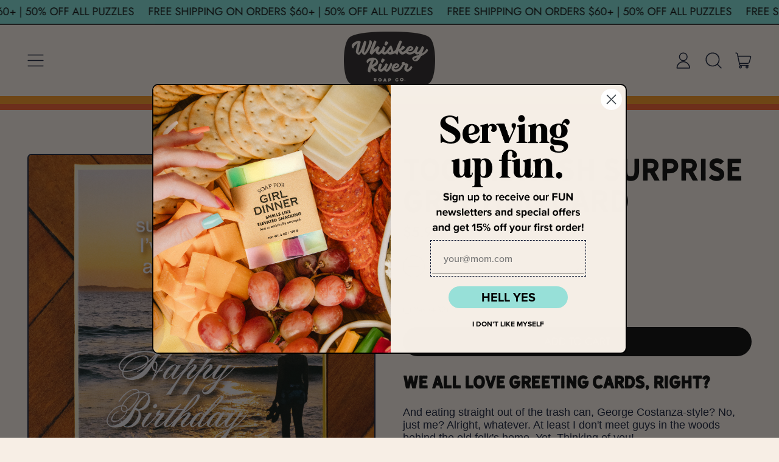

--- FILE ---
content_type: text/html; charset=utf-8
request_url: https://www.whiskeyriversoap.com/collections/cards/products/toothbrush-surprise-subtext-greeting-card
body_size: 39091
content:
<!doctype html>
  <html class="no-js" lang="en">
    <head>
      <meta charset="utf-8">
      <meta http-equiv="X-UA-Compatible" content="IE=edge">
      <meta name="viewport" content="width=device-width,initial-scale=1">
      <meta name="theme-color" content="">
      <link rel="canonical" href="https://www.whiskeyriversoap.com/products/toothbrush-surprise-subtext-greeting-card">
      <link rel="preconnect" href="https://fonts.shopifycdn.com" crossorigin>
      <link rel="preconnect" href="https://cdn.shopify.com" crossorigin>
      <link rel="preconnect" href="https://fonts.shopify.com" crossorigin>
      <link rel="preconnect" href="https://monorail-edge.shopifysvc.com"><link rel="preconnect" href="https://fonts.shopifycdn.com" crossorigin><title>
        Toothbrush Surprise Greeting Card - Whiskey River Soap
 &ndash; Whiskey River Soap Co.</title>

      
        <meta name="description" content="We all love greeting cards, right? And eating straight out of the trash can, George Costanza-style? No, just me? Alright, whatever. At least I don&#39;t meet guys in the woods behind the old folk&#39;s home. Yet. Thinking of you!">
      


<meta property="og:site_name" content="Whiskey River Soap Co.">
<meta property="og:url" content="https://www.whiskeyriversoap.com/products/toothbrush-surprise-subtext-greeting-card">
<meta property="og:title" content="Toothbrush Surprise Greeting Card - Whiskey River Soap">
<meta property="og:type" content="product">
<meta property="og:description" content="We all love greeting cards, right? And eating straight out of the trash can, George Costanza-style? No, just me? Alright, whatever. At least I don&#39;t meet guys in the woods behind the old folk&#39;s home. Yet. Thinking of you!"><meta property="og:image" content="http://www.whiskeyriversoap.com/cdn/shop/files/WRS_GREETING_CARDS_WOOD_SMALL_SQUARE_ST-TOOTHBRUSH.jpg?v=1723654003">
  <meta property="og:image:secure_url" content="https://www.whiskeyriversoap.com/cdn/shop/files/WRS_GREETING_CARDS_WOOD_SMALL_SQUARE_ST-TOOTHBRUSH.jpg?v=1723654003">
  <meta property="og:image:width" content="2100">
  <meta property="og:image:height" content="2100"><meta property="og:price:amount" content="5.95">
  <meta property="og:price:currency" content="USD"><meta name="twitter:card" content="summary_large_image">
<meta name="twitter:title" content="Toothbrush Surprise Greeting Card - Whiskey River Soap">
<meta name="twitter:description" content="We all love greeting cards, right? And eating straight out of the trash can, George Costanza-style? No, just me? Alright, whatever. At least I don&#39;t meet guys in the woods behind the old folk&#39;s home. Yet. Thinking of you!">
<script>window.performance && window.performance.mark && window.performance.mark('shopify.content_for_header.start');</script><meta name="facebook-domain-verification" content="jyd5eaxijht7mi705hs196ymc5v65n">
<meta name="facebook-domain-verification" content="oisu7slcov8g7jgocnkiulqicdx9yd">
<meta id="shopify-digital-wallet" name="shopify-digital-wallet" content="/7421555/digital_wallets/dialog">
<meta name="shopify-checkout-api-token" content="13ad131dc520c55cca235d80e3bb1e08">
<meta id="in-context-paypal-metadata" data-shop-id="7421555" data-venmo-supported="false" data-environment="production" data-locale="en_US" data-paypal-v4="true" data-currency="USD">
<link rel="alternate" type="application/json+oembed" href="https://www.whiskeyriversoap.com/products/toothbrush-surprise-subtext-greeting-card.oembed">
<script async="async" src="/checkouts/internal/preloads.js?locale=en-US"></script>
<link rel="preconnect" href="https://shop.app" crossorigin="anonymous">
<script async="async" src="https://shop.app/checkouts/internal/preloads.js?locale=en-US&shop_id=7421555" crossorigin="anonymous"></script>
<script id="apple-pay-shop-capabilities" type="application/json">{"shopId":7421555,"countryCode":"US","currencyCode":"USD","merchantCapabilities":["supports3DS"],"merchantId":"gid:\/\/shopify\/Shop\/7421555","merchantName":"Whiskey River Soap Co.","requiredBillingContactFields":["postalAddress","email","phone"],"requiredShippingContactFields":["postalAddress","email","phone"],"shippingType":"shipping","supportedNetworks":["visa","masterCard","amex","discover","elo","jcb"],"total":{"type":"pending","label":"Whiskey River Soap Co.","amount":"1.00"},"shopifyPaymentsEnabled":true,"supportsSubscriptions":true}</script>
<script id="shopify-features" type="application/json">{"accessToken":"13ad131dc520c55cca235d80e3bb1e08","betas":["rich-media-storefront-analytics"],"domain":"www.whiskeyriversoap.com","predictiveSearch":true,"shopId":7421555,"locale":"en"}</script>
<script>var Shopify = Shopify || {};
Shopify.shop = "whiskey-river-soap-co.myshopify.com";
Shopify.locale = "en";
Shopify.currency = {"active":"USD","rate":"1.0"};
Shopify.country = "US";
Shopify.theme = {"name":"Shapes","id":144374759670,"schema_name":"Shapes","schema_version":"2.2.5","theme_store_id":1535,"role":"main"};
Shopify.theme.handle = "null";
Shopify.theme.style = {"id":null,"handle":null};
Shopify.cdnHost = "www.whiskeyriversoap.com/cdn";
Shopify.routes = Shopify.routes || {};
Shopify.routes.root = "/";</script>
<script type="module">!function(o){(o.Shopify=o.Shopify||{}).modules=!0}(window);</script>
<script>!function(o){function n(){var o=[];function n(){o.push(Array.prototype.slice.apply(arguments))}return n.q=o,n}var t=o.Shopify=o.Shopify||{};t.loadFeatures=n(),t.autoloadFeatures=n()}(window);</script>
<script>
  window.ShopifyPay = window.ShopifyPay || {};
  window.ShopifyPay.apiHost = "shop.app\/pay";
  window.ShopifyPay.redirectState = null;
</script>
<script id="shop-js-analytics" type="application/json">{"pageType":"product"}</script>
<script defer="defer" async type="module" src="//www.whiskeyriversoap.com/cdn/shopifycloud/shop-js/modules/v2/client.init-shop-cart-sync_D0dqhulL.en.esm.js"></script>
<script defer="defer" async type="module" src="//www.whiskeyriversoap.com/cdn/shopifycloud/shop-js/modules/v2/chunk.common_CpVO7qML.esm.js"></script>
<script type="module">
  await import("//www.whiskeyriversoap.com/cdn/shopifycloud/shop-js/modules/v2/client.init-shop-cart-sync_D0dqhulL.en.esm.js");
await import("//www.whiskeyriversoap.com/cdn/shopifycloud/shop-js/modules/v2/chunk.common_CpVO7qML.esm.js");

  window.Shopify.SignInWithShop?.initShopCartSync?.({"fedCMEnabled":true,"windoidEnabled":true});

</script>
<script>
  window.Shopify = window.Shopify || {};
  if (!window.Shopify.featureAssets) window.Shopify.featureAssets = {};
  window.Shopify.featureAssets['shop-js'] = {"shop-cart-sync":["modules/v2/client.shop-cart-sync_D9bwt38V.en.esm.js","modules/v2/chunk.common_CpVO7qML.esm.js"],"init-fed-cm":["modules/v2/client.init-fed-cm_BJ8NPuHe.en.esm.js","modules/v2/chunk.common_CpVO7qML.esm.js"],"init-shop-email-lookup-coordinator":["modules/v2/client.init-shop-email-lookup-coordinator_pVrP2-kG.en.esm.js","modules/v2/chunk.common_CpVO7qML.esm.js"],"shop-cash-offers":["modules/v2/client.shop-cash-offers_CNh7FWN-.en.esm.js","modules/v2/chunk.common_CpVO7qML.esm.js","modules/v2/chunk.modal_DKF6x0Jh.esm.js"],"init-shop-cart-sync":["modules/v2/client.init-shop-cart-sync_D0dqhulL.en.esm.js","modules/v2/chunk.common_CpVO7qML.esm.js"],"init-windoid":["modules/v2/client.init-windoid_DaoAelzT.en.esm.js","modules/v2/chunk.common_CpVO7qML.esm.js"],"shop-toast-manager":["modules/v2/client.shop-toast-manager_1DND8Tac.en.esm.js","modules/v2/chunk.common_CpVO7qML.esm.js"],"pay-button":["modules/v2/client.pay-button_CFeQi1r6.en.esm.js","modules/v2/chunk.common_CpVO7qML.esm.js"],"shop-button":["modules/v2/client.shop-button_Ca94MDdQ.en.esm.js","modules/v2/chunk.common_CpVO7qML.esm.js"],"shop-login-button":["modules/v2/client.shop-login-button_DPYNfp1Z.en.esm.js","modules/v2/chunk.common_CpVO7qML.esm.js","modules/v2/chunk.modal_DKF6x0Jh.esm.js"],"avatar":["modules/v2/client.avatar_BTnouDA3.en.esm.js"],"shop-follow-button":["modules/v2/client.shop-follow-button_BMKh4nJE.en.esm.js","modules/v2/chunk.common_CpVO7qML.esm.js","modules/v2/chunk.modal_DKF6x0Jh.esm.js"],"init-customer-accounts-sign-up":["modules/v2/client.init-customer-accounts-sign-up_CJXi5kRN.en.esm.js","modules/v2/client.shop-login-button_DPYNfp1Z.en.esm.js","modules/v2/chunk.common_CpVO7qML.esm.js","modules/v2/chunk.modal_DKF6x0Jh.esm.js"],"init-shop-for-new-customer-accounts":["modules/v2/client.init-shop-for-new-customer-accounts_BoBxkgWu.en.esm.js","modules/v2/client.shop-login-button_DPYNfp1Z.en.esm.js","modules/v2/chunk.common_CpVO7qML.esm.js","modules/v2/chunk.modal_DKF6x0Jh.esm.js"],"init-customer-accounts":["modules/v2/client.init-customer-accounts_DCuDTzpR.en.esm.js","modules/v2/client.shop-login-button_DPYNfp1Z.en.esm.js","modules/v2/chunk.common_CpVO7qML.esm.js","modules/v2/chunk.modal_DKF6x0Jh.esm.js"],"checkout-modal":["modules/v2/client.checkout-modal_U_3e4VxF.en.esm.js","modules/v2/chunk.common_CpVO7qML.esm.js","modules/v2/chunk.modal_DKF6x0Jh.esm.js"],"lead-capture":["modules/v2/client.lead-capture_DEgn0Z8u.en.esm.js","modules/v2/chunk.common_CpVO7qML.esm.js","modules/v2/chunk.modal_DKF6x0Jh.esm.js"],"shop-login":["modules/v2/client.shop-login_CoM5QKZ_.en.esm.js","modules/v2/chunk.common_CpVO7qML.esm.js","modules/v2/chunk.modal_DKF6x0Jh.esm.js"],"payment-terms":["modules/v2/client.payment-terms_BmrqWn8r.en.esm.js","modules/v2/chunk.common_CpVO7qML.esm.js","modules/v2/chunk.modal_DKF6x0Jh.esm.js"]};
</script>
<script>(function() {
  var isLoaded = false;
  function asyncLoad() {
    if (isLoaded) return;
    isLoaded = true;
    var urls = ["https:\/\/cdn.shopify.com\/s\/files\/1\/0742\/1555\/t\/9\/assets\/verify-meteor-menu.js?meteor_tier=free\u0026shop=whiskey-river-soap-co.myshopify.com","\/\/d1liekpayvooaz.cloudfront.net\/apps\/customizery\/customizery.js?shop=whiskey-river-soap-co.myshopify.com","\/\/www.powr.io\/powr.js?powr-token=whiskey-river-soap-co.myshopify.com\u0026external-type=shopify\u0026shop=whiskey-river-soap-co.myshopify.com","https:\/\/cdn.shopify.com\/s\/files\/1\/0742\/1555\/t\/9\/assets\/globo.formbuilder.init.js?v=1662050402\u0026shop=whiskey-river-soap-co.myshopify.com","https:\/\/design-packs.herokuapp.com\/design_packs_file.js?shop=whiskey-river-soap-co.myshopify.com","https:\/\/customer-first-focus.b-cdn.net\/cffOrderifyLoader_min.js?shop=whiskey-river-soap-co.myshopify.com"];
    for (var i = 0; i < urls.length; i++) {
      var s = document.createElement('script');
      s.type = 'text/javascript';
      s.async = true;
      s.src = urls[i];
      var x = document.getElementsByTagName('script')[0];
      x.parentNode.insertBefore(s, x);
    }
  };
  if(window.attachEvent) {
    window.attachEvent('onload', asyncLoad);
  } else {
    window.addEventListener('load', asyncLoad, false);
  }
})();</script>
<script id="__st">var __st={"a":7421555,"offset":-18000,"reqid":"de2e4cb4-57f8-4443-925f-c86790eb9fdb-1763868979","pageurl":"www.whiskeyriversoap.com\/collections\/cards\/products\/toothbrush-surprise-subtext-greeting-card","u":"047e6c19386a","p":"product","rtyp":"product","rid":7543925047542};</script>
<script>window.ShopifyPaypalV4VisibilityTracking = true;</script>
<script id="captcha-bootstrap">!function(){'use strict';const t='contact',e='account',n='new_comment',o=[[t,t],['blogs',n],['comments',n],[t,'customer']],c=[[e,'customer_login'],[e,'guest_login'],[e,'recover_customer_password'],[e,'create_customer']],r=t=>t.map((([t,e])=>`form[action*='/${t}']:not([data-nocaptcha='true']) input[name='form_type'][value='${e}']`)).join(','),a=t=>()=>t?[...document.querySelectorAll(t)].map((t=>t.form)):[];function s(){const t=[...o],e=r(t);return a(e)}const i='password',u='form_key',d=['recaptcha-v3-token','g-recaptcha-response','h-captcha-response',i],f=()=>{try{return window.sessionStorage}catch{return}},m='__shopify_v',_=t=>t.elements[u];function p(t,e,n=!1){try{const o=window.sessionStorage,c=JSON.parse(o.getItem(e)),{data:r}=function(t){const{data:e,action:n}=t;return t[m]||n?{data:e,action:n}:{data:t,action:n}}(c);for(const[e,n]of Object.entries(r))t.elements[e]&&(t.elements[e].value=n);n&&o.removeItem(e)}catch(o){console.error('form repopulation failed',{error:o})}}const l='form_type',E='cptcha';function T(t){t.dataset[E]=!0}const w=window,h=w.document,L='Shopify',v='ce_forms',y='captcha';let A=!1;((t,e)=>{const n=(g='f06e6c50-85a8-45c8-87d0-21a2b65856fe',I='https://cdn.shopify.com/shopifycloud/storefront-forms-hcaptcha/ce_storefront_forms_captcha_hcaptcha.v1.5.2.iife.js',D={infoText:'Protected by hCaptcha',privacyText:'Privacy',termsText:'Terms'},(t,e,n)=>{const o=w[L][v],c=o.bindForm;if(c)return c(t,g,e,D).then(n);var r;o.q.push([[t,g,e,D],n]),r=I,A||(h.body.append(Object.assign(h.createElement('script'),{id:'captcha-provider',async:!0,src:r})),A=!0)});var g,I,D;w[L]=w[L]||{},w[L][v]=w[L][v]||{},w[L][v].q=[],w[L][y]=w[L][y]||{},w[L][y].protect=function(t,e){n(t,void 0,e),T(t)},Object.freeze(w[L][y]),function(t,e,n,w,h,L){const[v,y,A,g]=function(t,e,n){const i=e?o:[],u=t?c:[],d=[...i,...u],f=r(d),m=r(i),_=r(d.filter((([t,e])=>n.includes(e))));return[a(f),a(m),a(_),s()]}(w,h,L),I=t=>{const e=t.target;return e instanceof HTMLFormElement?e:e&&e.form},D=t=>v().includes(t);t.addEventListener('submit',(t=>{const e=I(t);if(!e)return;const n=D(e)&&!e.dataset.hcaptchaBound&&!e.dataset.recaptchaBound,o=_(e),c=g().includes(e)&&(!o||!o.value);(n||c)&&t.preventDefault(),c&&!n&&(function(t){try{if(!f())return;!function(t){const e=f();if(!e)return;const n=_(t);if(!n)return;const o=n.value;o&&e.removeItem(o)}(t);const e=Array.from(Array(32),(()=>Math.random().toString(36)[2])).join('');!function(t,e){_(t)||t.append(Object.assign(document.createElement('input'),{type:'hidden',name:u})),t.elements[u].value=e}(t,e),function(t,e){const n=f();if(!n)return;const o=[...t.querySelectorAll(`input[type='${i}']`)].map((({name:t})=>t)),c=[...d,...o],r={};for(const[a,s]of new FormData(t).entries())c.includes(a)||(r[a]=s);n.setItem(e,JSON.stringify({[m]:1,action:t.action,data:r}))}(t,e)}catch(e){console.error('failed to persist form',e)}}(e),e.submit())}));const S=(t,e)=>{t&&!t.dataset[E]&&(n(t,e.some((e=>e===t))),T(t))};for(const o of['focusin','change'])t.addEventListener(o,(t=>{const e=I(t);D(e)&&S(e,y())}));const B=e.get('form_key'),M=e.get(l),P=B&&M;t.addEventListener('DOMContentLoaded',(()=>{const t=y();if(P)for(const e of t)e.elements[l].value===M&&p(e,B);[...new Set([...A(),...v().filter((t=>'true'===t.dataset.shopifyCaptcha))])].forEach((e=>S(e,t)))}))}(h,new URLSearchParams(w.location.search),n,t,e,['guest_login'])})(!0,!0)}();</script>
<script integrity="sha256-52AcMU7V7pcBOXWImdc/TAGTFKeNjmkeM1Pvks/DTgc=" data-source-attribution="shopify.loadfeatures" defer="defer" src="//www.whiskeyriversoap.com/cdn/shopifycloud/storefront/assets/storefront/load_feature-81c60534.js" crossorigin="anonymous"></script>
<script crossorigin="anonymous" defer="defer" src="//www.whiskeyriversoap.com/cdn/shopifycloud/storefront/assets/shopify_pay/storefront-65b4c6d7.js?v=20250812"></script>
<script data-source-attribution="shopify.dynamic_checkout.dynamic.init">var Shopify=Shopify||{};Shopify.PaymentButton=Shopify.PaymentButton||{isStorefrontPortableWallets:!0,init:function(){window.Shopify.PaymentButton.init=function(){};var t=document.createElement("script");t.src="https://www.whiskeyriversoap.com/cdn/shopifycloud/portable-wallets/latest/portable-wallets.en.js",t.type="module",document.head.appendChild(t)}};
</script>
<script data-source-attribution="shopify.dynamic_checkout.buyer_consent">
  function portableWalletsHideBuyerConsent(e){var t=document.getElementById("shopify-buyer-consent"),n=document.getElementById("shopify-subscription-policy-button");t&&n&&(t.classList.add("hidden"),t.setAttribute("aria-hidden","true"),n.removeEventListener("click",e))}function portableWalletsShowBuyerConsent(e){var t=document.getElementById("shopify-buyer-consent"),n=document.getElementById("shopify-subscription-policy-button");t&&n&&(t.classList.remove("hidden"),t.removeAttribute("aria-hidden"),n.addEventListener("click",e))}window.Shopify?.PaymentButton&&(window.Shopify.PaymentButton.hideBuyerConsent=portableWalletsHideBuyerConsent,window.Shopify.PaymentButton.showBuyerConsent=portableWalletsShowBuyerConsent);
</script>
<script data-source-attribution="shopify.dynamic_checkout.cart.bootstrap">document.addEventListener("DOMContentLoaded",(function(){function t(){return document.querySelector("shopify-accelerated-checkout-cart, shopify-accelerated-checkout")}if(t())Shopify.PaymentButton.init();else{new MutationObserver((function(e,n){t()&&(Shopify.PaymentButton.init(),n.disconnect())})).observe(document.body,{childList:!0,subtree:!0})}}));
</script>
<link id="shopify-accelerated-checkout-styles" rel="stylesheet" media="screen" href="https://www.whiskeyriversoap.com/cdn/shopifycloud/portable-wallets/latest/accelerated-checkout-backwards-compat.css" crossorigin="anonymous">
<style id="shopify-accelerated-checkout-cart">
        #shopify-buyer-consent {
  margin-top: 1em;
  display: inline-block;
  width: 100%;
}

#shopify-buyer-consent.hidden {
  display: none;
}

#shopify-subscription-policy-button {
  background: none;
  border: none;
  padding: 0;
  text-decoration: underline;
  font-size: inherit;
  cursor: pointer;
}

#shopify-subscription-policy-button::before {
  box-shadow: none;
}

      </style>

<script>window.performance && window.performance.mark && window.performance.mark('shopify.content_for_header.end');</script>

      <script>
  window.THEMENAME = 'Shapes';
  window.THEMEVERSION = '1.0.1';

  document.documentElement.className = document.documentElement.className.replace('no-js', 'js');

  window.theme = {
    strings: {
      itemCountOne: "{{ count }} item",
      itemCountOther: "{{ count }} items",
      loading: "Loading",
      addToCart: "Add to Cart",
      preOrder: "Pre-order",
      soldOut: "Sold Out",
      unavailable: "Unavailable",
      regularPrice: "Regular price",
      salePrice: "Sale price",
      sale: "On Sale",
      unitPrice: "Unit price",
      unitPriceSeparator: "per",
      cartEmpty: "Your cart is currently empty.",
      cartCookies: "Enable cookies to use the shopping cart",
      update: "Update Cart",
      quantity: "Quantity",
      discountedTotal: "Discounted total",
      regularTotal: "Regular total",
      priceColumn: "See Price column for discount details.",
      addedToCart: "Added to Cart!",
      cartError: "There was an error while updating your cart. Please try again.",
      cartAddError: "All {{ title }} are in your cart."
    },
    routes: {
      root_url: "\/",
      cart_url: "\/cart",
      cart_add_url: "\/cart\/add",
      cart_change_url: "\/cart\/change",
      cart_update_url: "\/cart\/update",
      cart_clear_url: "\/cart\/clear",
      predictive_search_url: '/search/suggest'
    },
    moneyFormat: "${{ amount }}",
    moneyWithCurrencyFormat: "${{ amount }} USD",
    cartItemCount: 0,
    settings: {
      cart_type: "modal",
      open_modal_on_add_to_cart: true,
      parallax_intensity: 50
    },
    info: {
      name: 'Shapes',
    }
  };
</script>


      <script>document.documentElement.className = document.documentElement.className.replace('no-js', 'js');</script>
      <script>
        function debounce(fn, wait) {
          let t;
          return (...args) => {
            clearTimeout(t);
            t = setTimeout(() => fn.apply(this, args), wait);
          };
        }
      </script>
      <script src="//www.whiskeyriversoap.com/cdn/shop/t/21/assets/utils.js?v=7831558957854122511723070787" defer></script>
      <script src="//www.whiskeyriversoap.com/cdn/shop/t/21/assets/global.bundle.min.js?v=26573387620342007991723070786" type="module"></script>
      <script src="//www.whiskeyriversoap.com/cdn/shop/t/21/assets/cart-count.js?v=51561485870383068741723070786" type="module"></script>
      
        <script src="//www.whiskeyriversoap.com/cdn/shop/t/21/assets/cart-items.js?v=18494231088895156391723070786" type="module"></script>
        <script src="//www.whiskeyriversoap.com/cdn/shop/t/21/assets/cart-footer.js?v=107578074203092953621723070786" type="module"></script>
        
          <script src="//www.whiskeyriversoap.com/cdn/shop/t/21/assets/cart-note.js?v=175945663109345311611723070786" type="module"></script>
        
      
      
      <script src="//www.whiskeyriversoap.com/cdn/shop/t/21/assets/alpine-extensions.js?v=130255111265633159301723070786" defer></script>
      <link rel="stylesheet" href="//www.whiskeyriversoap.com/cdn/shop/t/21/assets/base.bundle.css?v=50316841289445808561723559810">
      
      
      <style>
        :root {
          --max-site-width: 1820px;
        }
      </style>
      <style data-shopify>
        @font-face {
  font-family: Jost;
  font-weight: 400;
  font-style: normal;
  font-display: swap;
  src: url("//www.whiskeyriversoap.com/cdn/fonts/jost/jost_n4.d47a1b6347ce4a4c9f437608011273009d91f2b7.woff2") format("woff2"),
       url("//www.whiskeyriversoap.com/cdn/fonts/jost/jost_n4.791c46290e672b3f85c3d1c651ef2efa3819eadd.woff") format("woff");
}

        @font-face {
  font-family: Poppins;
  font-weight: 500;
  font-style: normal;
  font-display: swap;
  src: url("//www.whiskeyriversoap.com/cdn/fonts/poppins/poppins_n5.ad5b4b72b59a00358afc706450c864c3c8323842.woff2") format("woff2"),
       url("//www.whiskeyriversoap.com/cdn/fonts/poppins/poppins_n5.33757fdf985af2d24b32fcd84c9a09224d4b2c39.woff") format("woff");
}

        
@font-face {
  font-family: Jost;
  font-weight: 700;
  font-style: normal;
  font-display: swap;
  src: url("//www.whiskeyriversoap.com/cdn/fonts/jost/jost_n7.921dc18c13fa0b0c94c5e2517ffe06139c3615a3.woff2") format("woff2"),
       url("//www.whiskeyriversoap.com/cdn/fonts/jost/jost_n7.cbfc16c98c1e195f46c536e775e4e959c5f2f22b.woff") format("woff");
}
@font-face {
  font-family: Jost;
  font-weight: 400;
  font-style: italic;
  font-display: swap;
  src: url("//www.whiskeyriversoap.com/cdn/fonts/jost/jost_i4.b690098389649750ada222b9763d55796c5283a5.woff2") format("woff2"),
       url("//www.whiskeyriversoap.com/cdn/fonts/jost/jost_i4.fd766415a47e50b9e391ae7ec04e2ae25e7e28b0.woff") format("woff");
}
@font-face {
  font-family: Jost;
  font-weight: 700;
  font-style: italic;
  font-display: swap;
  src: url("//www.whiskeyriversoap.com/cdn/fonts/jost/jost_i7.d8201b854e41e19d7ed9b1a31fe4fe71deea6d3f.woff2") format("woff2"),
       url("//www.whiskeyriversoap.com/cdn/fonts/jost/jost_i7.eae515c34e26b6c853efddc3fc0c552e0de63757.woff") format("woff");
}
@font-face {
  font-family: Jost;
  font-weight: 700;
  font-style: normal;
  font-display: swap;
  src: url("//www.whiskeyriversoap.com/cdn/fonts/jost/jost_n7.921dc18c13fa0b0c94c5e2517ffe06139c3615a3.woff2") format("woff2"),
       url("//www.whiskeyriversoap.com/cdn/fonts/jost/jost_n7.cbfc16c98c1e195f46c536e775e4e959c5f2f22b.woff") format("woff");
}
:root {
          --heading-font-stack: Poppins, sans-serif;
          --heading-font-weight: 500;
          --heading-font-style: normal;
          --heading-letterspacing: 0.0;
          --heading-capitalize: uppercase;
          --main-font-stack: Jost, sans-serif;
          --main-font-weight: 400;
          --main-font-style: normal;
          --accent-font-stack: , ;
          --accent-font-weight: ;
          --accent-font-style: ;
        }
      </style>
<style>
  :root {
    --payment-button-height: 48px;
    --section-x-padding: 1.25rem;
    --grid-gap: 1.25rem;
    --icon-thickness: 1.5;
    --header-height: 60px;

    --global-scrolling-items-speed-multiplier: 1;

    --transparent: transparent;

    --color-primary-text: 14, 23, 50;
    --color-primary-background: 247, 238, 229;
    --color-primary-accent-1: 123, 220, 213;
    --color-primary-accent-2: 0, 0, 0;
    --color-primary-card: 255, 255, 255;
    --color-primary-gradient: linear-gradient(180deg, rgba(247, 238, 229, 1) 10%, rgba(215, 188, 161, 1) 92%);--color-primary-text-overlay: 247, 238, 229;
--color-primary-card-text-overlay: 255, 255, 255;
--color-primary-accent-1-overlay: 14, 23, 50;
--color-primary-accent-2-overlay: 247, 238, 229;
--color-secondary-text: 247, 238, 229;
    --color-secondary-background: 17, 26, 55;
    --color-secondary-accent-1: 247, 238, 229;
    --color-secondary-accent-2: 247, 238, 229;
    --color-secondary-card: 17, 26, 55;
    --color-secondary-gradient: ;--color-secondary-text-overlay: 17, 26, 55;
--color-secondary-card-text-overlay: 17, 26, 55;
--color-secondary-accent-1-overlay: 17, 26, 55;
--color-secondary-accent-2-overlay: 17, 26, 55;
--color-tertiary-text: 0, 0, 0;
    --color-tertiary-background: 123, 220, 213;
    --color-tertiary-accent-1: 249, 96, 40;
    --color-tertiary-accent-2: 0, 0, 0;
    --color-tertiary-card: 255, 255, 255;
    --color-tertiary-gradient: linear-gradient(54deg, rgba(114, 255, 249, 1) 13%, rgba(246, 255, 84, 1) 85%);--color-tertiary-text-overlay: 123, 220, 213;
--color-tertiary-card-text-overlay: 255, 255, 255;
--color-tertiary-accent-1-overlay: 0, 0, 0;
--color-tertiary-accent-2-overlay: 123, 220, 213;
--color-quaternary-text: 247, 238, 229;
    --color-quaternary-background: 59, 97, 105;
    --color-quaternary-accent-1: 253, 121, 91;
    --color-quaternary-accent-2: 0, 0, 0;
    --color-quaternary-card: 255, 255, 255;
    --color-quaternary-gradient: ;--color-quaternary-text-overlay: 59, 97, 105;
--color-quaternary-card-text-overlay: 59, 97, 105;
--color-quaternary-accent-1-overlay: 0, 0, 0;
--color-quaternary-accent-2-overlay: 247, 238, 229;
--color-border: 0, 0, 0;
    --section-border-thickness: 0px;
    --drop-down-offset: 2px;
    --shape-divider-offset: 2px;


    --button-border-radius: 9999px;
    --textarea-border-radius: 1rem;
    --button-border-width: 0;
    --input-border-width: 1px;
    --button-shadow-border-width: 0;
    --button-text-transform: uppercase;
    --button-drop-shadow-size:  00px;
    --button-drop-shadow-top-size: 0px;
    --button-drop-shadow-left-size: 0px;
    --button-hover-top-size: -0.25rem;
    --button-hover-left-size: var(--button-drop-shadow-left-size);
    --button-shadow-display: none;
    --sticker-border-radius: 0;
    --sticker-border-width: 2px;
    --sticker-shadow-border-width: 0;
    --sticker-text-transform: uppercase;
    --sticker-drop-shadow-top-size: 0px;
    --sticker-drop-shadow-left-size: 0px;
    --card-border-radius: 0.375rem;
    --card-drop-shadow-size: 12px;
    --card-drop-shadow-top-size: 12px;
    --card-drop-shadow-left-size: 0;
    --card-border-width: 2px;
    --card-shadow-border-width: 0;
    --media-border-radius: 0.375rem;
    --media-drop-shadow-size: 0px;
    --media-drop-shadow-top-size: 0px;
    --media-drop-shadow-left-size: 0;
    --media-drop-shadow-size-half: 0.0px;
    --media-drop-shadow-top-size-half: 0.0px;
    --media-drop-shadow-left-size-half: 0;
    --media-border-width: 2px;
    --media-shadow-border-width: var(--media-border-width);
    --heading-shadow-spread: 6px;
    --heading-stroke-thickness: 0px;
    --product-tiles-text-transform: none;
    --select-svg: url("data:image/svg+xml,%3Csvg width='48' height='48' viewBox='0 0 48 48' fill='none' xmlns='http://www.w3.org/2000/svg'%3E%3Cpath d='M2 12L23.2826 36.0527C23.3724 36.1542 23.4826 36.2354 23.6062 36.291C23.7297 36.3467 23.8636 36.3755 23.999 36.3755C24.1345 36.3755 24.2684 36.3467 24.3919 36.291C24.5154 36.2354 24.6257 36.1542 24.7155 36.0527L46 12' stroke='currentColor' stroke-width='1.5' stroke-linecap='round' stroke-linejoin='round' vector-effect='non-scaling-stroke'/%3E%3C/svg%3E%0A");

    --hover-effect-enlarge-shape: 1;
    --hover-effect-lift-shape: 0;
    --hover-effect-rotate-shape: 0deg;
  }



  [data-color-scheme="primary"] {
    --color-scheme-text: var(--color-primary-text);
    --color-scheme-background: var(--color-primary-background);
    --color-scheme-accent-1: var(--color-primary-accent-1);
    --color-scheme-accent-2: var(--color-primary-accent-2);
    --color-scheme-card: var(--color-primary-card);
    --color-scheme-gradient: var(--color-primary-gradient);
    --color-scheme-text-overlay: var(--color-primary-text-overlay);
    --color-scheme-card-text-overlay: var(--color-primary-card-text-overlay);
    --color-scheme-accent-1-overlay: var(--color-primary-accent-1-overlay);
    --color-scheme-accent-2-overlay: var(--color-primary-accent-2-overlay);
    --color-scheme-secondary-background: var(--color-primary-background);
    --select-svg: url("data:image/svg+xml,%3Csvg width='48' height='48' viewBox='0 0 48 48' fill='none' xmlns='http://www.w3.org/2000/svg'%3E%3Cpath d='M2 12L23.2826 36.0527C23.3724 36.1542 23.4826 36.2354 23.6062 36.291C23.7297 36.3467 23.8636 36.3755 23.999 36.3755C24.1345 36.3755 24.2684 36.3467 24.3919 36.291C24.5154 36.2354 24.6257 36.1542 24.7155 36.0527L46 12' stroke='%230e1732' stroke-width='1.5' stroke-linecap='round' stroke-linejoin='round' vector-effect='non-scaling-stroke'/%3E%3C/svg%3E%0A");
  }


  [data-color-scheme="secondary"] {
    --color-scheme-text: var(--color-secondary-text);
    --color-scheme-background: var(--color-secondary-background);
    --color-scheme-gradient: var(--color-secondary-gradient);
    --color-scheme-accent-1: var(--color-secondary-accent-1);
    --color-scheme-accent-2: var(--color-secondary-accent-2);
    --color-scheme-card: var(--color-secondary-card);
    --color-scheme-text-overlay: var(--color-secondary-text-overlay);
    --color-scheme-card-text-overlay: var(--color-secondary-card-text-overlay);
    --color-scheme-accent-1-overlay: var(--color-secondary-accent-1-overlay);
    --color-scheme-accent-2-overlay: var(--color-secondary-accent-2-overlay);
    --color-scheme-secondary-background: var(--color-secondary-background);
    --select-svg: url("data:image/svg+xml,%3Csvg width='48' height='48' viewBox='0 0 48 48' fill='none' xmlns='http://www.w3.org/2000/svg'%3E%3Cpath d='M2 12L23.2826 36.0527C23.3724 36.1542 23.4826 36.2354 23.6062 36.291C23.7297 36.3467 23.8636 36.3755 23.999 36.3755C24.1345 36.3755 24.2684 36.3467 24.3919 36.291C24.5154 36.2354 24.6257 36.1542 24.7155 36.0527L46 12' stroke='%23f7eee5' stroke-width='1.5' stroke-linecap='round' stroke-linejoin='round' vector-effect='non-scaling-stroke'/%3E%3C/svg%3E%0A");
  }


  [data-color-scheme="tertiary"] {
    --color-scheme-text: var(--color-tertiary-text);
    --color-scheme-background: var(--color-tertiary-background);
    --color-scheme-accent-1: var(--color-tertiary-accent-1);
    --color-scheme-accent-2: var(--color-tertiary-accent-2);
    --color-scheme-card: var(--color-tertiary-card);
    --color-scheme-gradient: var(--color-tertiary-gradient);
    --color-scheme-text-overlay: var(--color-tertiary-text-overlay);
    --color-scheme-card-text-overlay: var(--color-tertiary-card-text-overlay);
    --color-scheme-accent-1-overlay: var(--color-tertiary-accent-1-overlay);
    --color-scheme-accent-2-overlay: var(--color-tertiary-accent-2-overlay);
    --color-scheme-secondary-background: var(--color-tertiary-background);
    --select-svg: url("data:image/svg+xml,%3Csvg width='48' height='48' viewBox='0 0 48 48' fill='none' xmlns='http://www.w3.org/2000/svg'%3E%3Cpath d='M2 12L23.2826 36.0527C23.3724 36.1542 23.4826 36.2354 23.6062 36.291C23.7297 36.3467 23.8636 36.3755 23.999 36.3755C24.1345 36.3755 24.2684 36.3467 24.3919 36.291C24.5154 36.2354 24.6257 36.1542 24.7155 36.0527L46 12' stroke='%23000000' stroke-width='1.5' stroke-linecap='round' stroke-linejoin='round' vector-effect='non-scaling-stroke'/%3E%3C/svg%3E%0A");
  }

  [data-color-scheme="quaternary"] {
    --color-scheme-text: var(--color-quaternary-text);
    --color-scheme-background: var(--color-quaternary-background);
    --color-scheme-accent-1: var(--color-quaternary-accent-1);
    --color-scheme-accent-2: var(--color-quaternary-accent-2);
    --color-scheme-card: var(--color-quaternary-card);
    --color-scheme-gradient: var(--color-quaternary-gradient);
    --color-scheme-text-overlay: var(--color-quaternary-text-overlay);
    --color-scheme-card-text-overlay: var(--color-quaternary-card-text-overlay);
    --color-scheme-accent-1-overlay: var(--color-quaternary-accent-1-overlay);
    --color-scheme-accent-2-overlay: var(--color-quaternary-accent-2-overlay);
    --color-scheme-secondary-background: var(--color-quaternary-background);
    --select-svg: url("data:image/svg+xml,%3Csvg width='48' height='48' viewBox='0 0 48 48' fill='none' xmlns='http://www.w3.org/2000/svg'%3E%3Cpath d='M2 12L23.2826 36.0527C23.3724 36.1542 23.4826 36.2354 23.6062 36.291C23.7297 36.3467 23.8636 36.3755 23.999 36.3755C24.1345 36.3755 24.2684 36.3467 24.3919 36.291C24.5154 36.2354 24.6257 36.1542 24.7155 36.0527L46 12' stroke='%23f7eee5' stroke-width='1.5' stroke-linecap='round' stroke-linejoin='round' vector-effect='non-scaling-stroke'/%3E%3C/svg%3E%0A");
  }

  [data-color-scheme="white"] {
    --color-scheme-text: 255,255,255;
    --color-scheme-accent: 255,255,255;
    --color-scheme-background: 0,0,0;
    --color-scheme-card: 0,0,0;
    --color-scheme-text-overlay: 0,0,0;
    --color-scheme-accent-1-overlay: 0,0,0;
    --color-border: 255,255,255;
  }

  [data-color-scheme="black"] {
    --color-scheme-text: 0,0,0;
    --color-scheme-accent: 0,0,0;
    --color-scheme-background: 255,255,255;
    --color-scheme-card: 255,255,255;
    --color-scheme-text-overlay: 255,255,255;
    --color-scheme-accent-1-overlay: 255,255,255;
    --color-border: 0,0,0;
  }


  
  [data-color-scheme="primary"] .card {
    --color-scheme-secondary-background: var(--color-primary-card);
  }

  [data-color-scheme="secondary"] .card {
    --color-scheme-secondary-background: var(--color-secondary-card);
  }

  [data-color-scheme="tertiary"] .card {
    --color-scheme-secondary-background: var(--color-tertiary-card);
  }

  [data-color-scheme="quaternary"] .card {
    --color-scheme-secondary-background: var(--color-quaternary-card);
  }
  
[data-color-scheme] {
    --color-heading-shadow: var(--color-scheme-accent-1);
    --color-heading-stroke: var(--color-scheme-text);
    --color-button-background: var(--color-scheme-accent-2);
    --color-button-text: var(--color-scheme-accent-2-overlay);
    --color-button-border: var(--color-scheme-text);
    --color-button-shadow: var(--color-scheme-gradient);
    --color-card-border: var(--color-scheme-text);
    --color-card-shadow: var(--color-scheme-gradient);
    --color-sticker-border: var(--color-scheme-text);
    --color-sticker-shadow: var(--color-scheme-text);
    --color-media-border: var(--color-scheme-text);
    --color-media-shadow: var(--color-scheme-gradient);
    --color-media-shadow-fill: rgb(var(--color-scheme-gradient));
    --color-sticker-shadow: var(--color-scheme-text);
    --color-sticker-shadow-fill: rgb(var(--color-scheme-text));--heading-color: var(--color-scheme-accent-2);
    --heading-text-shadow:}

  [data-color-scheme] .card {
    --color-scheme-text-overlay: var(--color-scheme-card-text-overlay);
  }
  


  /*
  Typography and spacing sizes
  */:root {
    --base-font-size: 112.5%;
    --base-line-height: 1.2;
    --line-height-heading: 1.1;
    --font-size-ratio-xs: 0.7491535;
    --font-size-ratio-sm: 0.8908985;
    --font-size-ratio-base: 1;
    --font-size-ratio-lg: 1.33484;
    --font-size-ratio-xl: 1.498307;
    --font-size-ratio-2xl: 1.681793;
    --font-size-ratio-3xl: 2;
    --font-size-ratio-4xl: 2.66968;
    --font-size-ratio-5xl: 2.996614;
    --font-size-ratio-6xl: 3.563594;
    --font-size-ratio-7xl: 4;
    --font-size-ratio-8xl: 4.519842;
    --font-size-ratio-9xl: 4.996614;
    --font-size-xs: calc(var(--font-size-ratio-xs) * 1rem);
    --font-size-sm: calc(var(--font-size-ratio-sm) * 1rem);
    --font-size-base: calc(var(--font-size-ratio-base) * 1rem);
    --font-size-lg: calc(var(--font-size-ratio-lg) * 1rem);
    --font-size-xl: calc(var(--font-size-ratio-xl) * 1rem);
    --font-size-2xl: calc(var(--font-size-ratio-2xl) * 1rem);
    --font-size-3xl: calc(var(--font-size-ratio-3xl) * 1rem);
    --font-size-4xl: calc(var(--font-size-ratio-4xl) * 1rem);
    --font-size-5xl: calc(var(--font-size-ratio-5xl) * 1rem);
    --font-size-6xl: calc(var(--font-size-ratio-6xl) * 1rem);
    --font-size-7xl: calc(var(--font-size-ratio-7xl) * 1rem);
    --font-size-8xl: calc(var(--font-size-ratio-8xl) * 1rem);
    --font-size-9xl: calc(var(--font-size-ratio-9xl) * 1rem);

    --standard-heading-size: var(--font-size-3xl);
    --feature-heading-size: var(--font-size-4xl);
    --secondary-heading-size: var(--font-size-lg);
    --section-vertical-spacing: 2rem;
  }
  @media (min-width: 990px) {
    :root {
      --standard-heading-size: var(--font-size-4xl);
      --feature-heading-size: var(--font-size-4xl);
      --secondary-heading-size: var(--font-size-lg);
      --section-vertical-spacing: 4rem;
      --section-x-padding: 2.5rem;
      --grid-gap: 2.5rem;
    }
  }


  .heading-effects {
    color: rgb(var(--heading-color));
    text-shadow: var(--heading-text-shadow);
    -webkit-text-stroke: var(--heading-stroke-thickness) rgb(var(--color-heading-stroke));
    text-stroke: var(--heading-stroke-thickness) rgb(var(--color-heading-stroke));
  }

  .heading-standard {
    font-size: var(--standard-heading-size);
    
    color: rgb(var(--heading-color));
    text-shadow: var(--heading-text-shadow);
    -webkit-text-stroke: var(--heading-stroke-thickness) rgb(var(--color-heading-stroke));
    text-stroke: var(--heading-stroke-thickness) rgb(var(--color-heading-stroke));
  
  }

  .heading-feature {
    font-size: var(--feature-heading-size);
    
    color: rgb(var(--heading-color));
    text-shadow: var(--heading-text-shadow);
    -webkit-text-stroke: var(--heading-stroke-thickness) rgb(var(--color-heading-stroke));
    text-stroke: var(--heading-stroke-thickness) rgb(var(--color-heading-stroke));
    
  }

  .heading-secondary {
    font-size: var(--secondary-heading-size);
  }


  /*
  Cards
  */
  .card-container::after {}

  /*
  Media
  */
  .media-style-container::after,
  .media-shape-drop-shadow {}


  /*
  Custom cursor
  */</style>


      
      <style id="generated-critical-css">
.max-w-site{max-width:var(--max-site-width)}
</style>
      
      <style id="manual-critical-css">
        [x-cloak] {
          display: none;
        }
        [data-parallax-container] {
          will-change: opacity;
          opacity: 0;
          transition: opacity 0.2s cubic-bezier(0.215, 0.61, 0.355, 1);
        }
        .no-js [data-parallax-container],
        [data-parallax-container].animated {
          opacity: 1;
        }

        @media (prefers-reduced-motion) {
          [data-parallax-container] {
            opacity: 1;
          }
        }
      </style>

      
      
        <link rel="preload" as="font" href="//www.whiskeyriversoap.com/cdn/fonts/poppins/poppins_n5.ad5b4b72b59a00358afc706450c864c3c8323842.woff2" type="font/woff2" crossorigin>
      
      
        <link rel="preload" as="font" href="//www.whiskeyriversoap.com/cdn/fonts/jost/jost_n4.d47a1b6347ce4a4c9f437608011273009d91f2b7.woff2" type="font/woff2" crossorigin>
      
      
      <script>
        window.onYouTubeIframeAPIReady = () => {
          document.body.dispatchEvent(new CustomEvent('youtubeiframeapiready'));
        };
      </script>
    <link rel="preload" href="//www.whiskeyriversoap.com/cdn/shop/t/21/assets/design-pack-styles.css?v=173712910775263944171723479001" as="style">
<link href="//www.whiskeyriversoap.com/cdn/shop/t/21/assets/design-pack-styles.css?v=173712910775263944171723479001" rel="stylesheet" type="text/css" media="all" /> 
<!-- BEGIN app block: shopify://apps/klaviyo-email-marketing-sms/blocks/klaviyo-onsite-embed/2632fe16-c075-4321-a88b-50b567f42507 -->












  <script async src="https://static.klaviyo.com/onsite/js/T6FTCH/klaviyo.js?company_id=T6FTCH"></script>
  <script>!function(){if(!window.klaviyo){window._klOnsite=window._klOnsite||[];try{window.klaviyo=new Proxy({},{get:function(n,i){return"push"===i?function(){var n;(n=window._klOnsite).push.apply(n,arguments)}:function(){for(var n=arguments.length,o=new Array(n),w=0;w<n;w++)o[w]=arguments[w];var t="function"==typeof o[o.length-1]?o.pop():void 0,e=new Promise((function(n){window._klOnsite.push([i].concat(o,[function(i){t&&t(i),n(i)}]))}));return e}}})}catch(n){window.klaviyo=window.klaviyo||[],window.klaviyo.push=function(){var n;(n=window._klOnsite).push.apply(n,arguments)}}}}();</script>

  
    <script id="viewed_product">
      if (item == null) {
        var _learnq = _learnq || [];

        var MetafieldReviews = null
        var MetafieldYotpoRating = null
        var MetafieldYotpoCount = null
        var MetafieldLooxRating = null
        var MetafieldLooxCount = null
        var okendoProduct = null
        var okendoProductReviewCount = null
        var okendoProductReviewAverageValue = null
        try {
          // The following fields are used for Customer Hub recently viewed in order to add reviews.
          // This information is not part of __kla_viewed. Instead, it is part of __kla_viewed_reviewed_items
          MetafieldReviews = {};
          MetafieldYotpoRating = null
          MetafieldYotpoCount = null
          MetafieldLooxRating = null
          MetafieldLooxCount = null

          okendoProduct = null
          // If the okendo metafield is not legacy, it will error, which then requires the new json formatted data
          if (okendoProduct && 'error' in okendoProduct) {
            okendoProduct = null
          }
          okendoProductReviewCount = okendoProduct ? okendoProduct.reviewCount : null
          okendoProductReviewAverageValue = okendoProduct ? okendoProduct.reviewAverageValue : null
        } catch (error) {
          console.error('Error in Klaviyo onsite reviews tracking:', error);
        }

        var item = {
          Name: "Toothbrush Surprise Greeting Card",
          ProductID: 7543925047542,
          Categories: ["BF 20%","CARDS","FULL-PRICE PRODUCTS"],
          ImageURL: "https://www.whiskeyriversoap.com/cdn/shop/files/WRS_GREETING_CARDS_WOOD_SMALL_SQUARE_ST-TOOTHBRUSH_grande.jpg?v=1723654003",
          URL: "https://www.whiskeyriversoap.com/products/toothbrush-surprise-subtext-greeting-card",
          Brand: "Whiskey River Soap Co.",
          Price: "$5.95",
          Value: "5.95",
          CompareAtPrice: "$0.00"
        };
        _learnq.push(['track', 'Viewed Product', item]);
        _learnq.push(['trackViewedItem', {
          Title: item.Name,
          ItemId: item.ProductID,
          Categories: item.Categories,
          ImageUrl: item.ImageURL,
          Url: item.URL,
          Metadata: {
            Brand: item.Brand,
            Price: item.Price,
            Value: item.Value,
            CompareAtPrice: item.CompareAtPrice
          },
          metafields:{
            reviews: MetafieldReviews,
            yotpo:{
              rating: MetafieldYotpoRating,
              count: MetafieldYotpoCount,
            },
            loox:{
              rating: MetafieldLooxRating,
              count: MetafieldLooxCount,
            },
            okendo: {
              rating: okendoProductReviewAverageValue,
              count: okendoProductReviewCount,
            }
          }
        }]);
      }
    </script>
  




  <script>
    window.klaviyoReviewsProductDesignMode = false
  </script>







<!-- END app block --><!-- BEGIN app block: shopify://apps/az-google-font-custom-fonts/blocks/arc_fontify_block-app-embed/e720f1f7-5778-4825-85a3-3572dbcf27c4 --><!-- BEGIN app snippet: arc_fontify_snippet -->
<!-- anyfont styles -->

		<!-- anyfont Hanley-Sans -->

        <style type="text/css" class="anf-144374759670">
          
        @font-face {
          font-family: Hanley-Sans;
          src: url(//cdn.shopify.com/s/files/1/0742/1555/files/Hanley-Sans.otf)
            format('opentype');
          font-weight: 400;
          font-style: normal;
          font-display: swap;
        }
      
		@media only screen and (max-width: 970px) {h1,h2,h3,h4,h5,h6{font-family: 'Hanley-Sans' !important;text-rendering: auto;}}
		@media only screen and (min-width: 970px) {h1,h2,h3,h4,h5,h6{font-family: 'Hanley-Sans' !important;text-rendering: auto;}}
        </style>
      
		<!-- anyfont Proxima Nova Regular -->

        <style type="text/css" class="anf-144374759670">
          
        @font-face {
          font-family: Proxima Nova Regular;
          src: url(//cdn.shopify.com/s/files/1/0742/1555/files/Proxima-Nova-Regular.otf)
            format('opentype');
          font-weight: 400;
          font-style: normal;
          font-display: swap;
        }
      
		@media only screen and (max-width: 970px) {p{font-family: 'Proxima Nova Regular' !important;text-rendering: optimizeLegibility;-webkit-font-smoothing: antialiased; -moz-osx-font-smoothing: grayscale;}}
		@media only screen and (min-width: 970px) {p{font-family: 'Proxima Nova Regular' !important;text-rendering: optimizeLegibility;-webkit-font-smoothing: antialiased; -moz-osx-font-smoothing: grayscale;}}
        </style>
      <!-- end anyfont styles -->


<script>
  Array.from(document.querySelectorAll('LINK'))
    .filter(
      (el) =>
        el.rel === 'stylesheet' &&
        el.className.includes('anf-') &&
        el.className !== `anf-${window.Shopify.theme.id}`,
    )
    .forEach((el) => el.remove())
  Array.from(document.querySelectorAll('STYLE'))
    .filter(
      (el) =>
        el.type === 'text/css' &&
        el.className.includes('anf-') &&
        el.className !== `anf-${window.Shopify.theme.id}`,
    )
    .forEach((el) => el.remove())
</script>
<!-- END app snippet -->


<!-- END app block --><script src="https://cdn.shopify.com/extensions/c4bda03e-4b4c-4d0c-9559-55d119a0b4c2/az-google-font-custom-fonts-35/assets/arc_fontify_scripts.js" type="text/javascript" defer="defer"></script>
<link href="https://cdn.shopify.com/extensions/c4bda03e-4b4c-4d0c-9559-55d119a0b4c2/az-google-font-custom-fonts-35/assets/arc_fontify_styles.css" rel="stylesheet" type="text/css" media="all">
<script src="https://cdn.shopify.com/extensions/019a503a-3656-7a7c-8964-b48bf7727ebf/klaviyo-email-marketing-38/assets/app.js" type="text/javascript" defer="defer"></script>
<link href="https://cdn.shopify.com/extensions/019a503a-3656-7a7c-8964-b48bf7727ebf/klaviyo-email-marketing-38/assets/app.css" rel="stylesheet" type="text/css" media="all">
<link href="https://monorail-edge.shopifysvc.com" rel="dns-prefetch">
<script>(function(){if ("sendBeacon" in navigator && "performance" in window) {try {var session_token_from_headers = performance.getEntriesByType('navigation')[0].serverTiming.find(x => x.name == '_s').description;} catch {var session_token_from_headers = undefined;}var session_cookie_matches = document.cookie.match(/_shopify_s=([^;]*)/);var session_token_from_cookie = session_cookie_matches && session_cookie_matches.length === 2 ? session_cookie_matches[1] : "";var session_token = session_token_from_headers || session_token_from_cookie || "";function handle_abandonment_event(e) {var entries = performance.getEntries().filter(function(entry) {return /monorail-edge.shopifysvc.com/.test(entry.name);});if (!window.abandonment_tracked && entries.length === 0) {window.abandonment_tracked = true;var currentMs = Date.now();var navigation_start = performance.timing.navigationStart;var payload = {shop_id: 7421555,url: window.location.href,navigation_start,duration: currentMs - navigation_start,session_token,page_type: "product"};window.navigator.sendBeacon("https://monorail-edge.shopifysvc.com/v1/produce", JSON.stringify({schema_id: "online_store_buyer_site_abandonment/1.1",payload: payload,metadata: {event_created_at_ms: currentMs,event_sent_at_ms: currentMs}}));}}window.addEventListener('pagehide', handle_abandonment_event);}}());</script>
<script id="web-pixels-manager-setup">(function e(e,d,r,n,o){if(void 0===o&&(o={}),!Boolean(null===(a=null===(i=window.Shopify)||void 0===i?void 0:i.analytics)||void 0===a?void 0:a.replayQueue)){var i,a;window.Shopify=window.Shopify||{};var t=window.Shopify;t.analytics=t.analytics||{};var s=t.analytics;s.replayQueue=[],s.publish=function(e,d,r){return s.replayQueue.push([e,d,r]),!0};try{self.performance.mark("wpm:start")}catch(e){}var l=function(){var e={modern:/Edge?\/(1{2}[4-9]|1[2-9]\d|[2-9]\d{2}|\d{4,})\.\d+(\.\d+|)|Firefox\/(1{2}[4-9]|1[2-9]\d|[2-9]\d{2}|\d{4,})\.\d+(\.\d+|)|Chrom(ium|e)\/(9{2}|\d{3,})\.\d+(\.\d+|)|(Maci|X1{2}).+ Version\/(15\.\d+|(1[6-9]|[2-9]\d|\d{3,})\.\d+)([,.]\d+|)( \(\w+\)|)( Mobile\/\w+|) Safari\/|Chrome.+OPR\/(9{2}|\d{3,})\.\d+\.\d+|(CPU[ +]OS|iPhone[ +]OS|CPU[ +]iPhone|CPU IPhone OS|CPU iPad OS)[ +]+(15[._]\d+|(1[6-9]|[2-9]\d|\d{3,})[._]\d+)([._]\d+|)|Android:?[ /-](13[3-9]|1[4-9]\d|[2-9]\d{2}|\d{4,})(\.\d+|)(\.\d+|)|Android.+Firefox\/(13[5-9]|1[4-9]\d|[2-9]\d{2}|\d{4,})\.\d+(\.\d+|)|Android.+Chrom(ium|e)\/(13[3-9]|1[4-9]\d|[2-9]\d{2}|\d{4,})\.\d+(\.\d+|)|SamsungBrowser\/([2-9]\d|\d{3,})\.\d+/,legacy:/Edge?\/(1[6-9]|[2-9]\d|\d{3,})\.\d+(\.\d+|)|Firefox\/(5[4-9]|[6-9]\d|\d{3,})\.\d+(\.\d+|)|Chrom(ium|e)\/(5[1-9]|[6-9]\d|\d{3,})\.\d+(\.\d+|)([\d.]+$|.*Safari\/(?![\d.]+ Edge\/[\d.]+$))|(Maci|X1{2}).+ Version\/(10\.\d+|(1[1-9]|[2-9]\d|\d{3,})\.\d+)([,.]\d+|)( \(\w+\)|)( Mobile\/\w+|) Safari\/|Chrome.+OPR\/(3[89]|[4-9]\d|\d{3,})\.\d+\.\d+|(CPU[ +]OS|iPhone[ +]OS|CPU[ +]iPhone|CPU IPhone OS|CPU iPad OS)[ +]+(10[._]\d+|(1[1-9]|[2-9]\d|\d{3,})[._]\d+)([._]\d+|)|Android:?[ /-](13[3-9]|1[4-9]\d|[2-9]\d{2}|\d{4,})(\.\d+|)(\.\d+|)|Mobile Safari.+OPR\/([89]\d|\d{3,})\.\d+\.\d+|Android.+Firefox\/(13[5-9]|1[4-9]\d|[2-9]\d{2}|\d{4,})\.\d+(\.\d+|)|Android.+Chrom(ium|e)\/(13[3-9]|1[4-9]\d|[2-9]\d{2}|\d{4,})\.\d+(\.\d+|)|Android.+(UC? ?Browser|UCWEB|U3)[ /]?(15\.([5-9]|\d{2,})|(1[6-9]|[2-9]\d|\d{3,})\.\d+)\.\d+|SamsungBrowser\/(5\.\d+|([6-9]|\d{2,})\.\d+)|Android.+MQ{2}Browser\/(14(\.(9|\d{2,})|)|(1[5-9]|[2-9]\d|\d{3,})(\.\d+|))(\.\d+|)|K[Aa][Ii]OS\/(3\.\d+|([4-9]|\d{2,})\.\d+)(\.\d+|)/},d=e.modern,r=e.legacy,n=navigator.userAgent;return n.match(d)?"modern":n.match(r)?"legacy":"unknown"}(),u="modern"===l?"modern":"legacy",c=(null!=n?n:{modern:"",legacy:""})[u],f=function(e){return[e.baseUrl,"/wpm","/b",e.hashVersion,"modern"===e.buildTarget?"m":"l",".js"].join("")}({baseUrl:d,hashVersion:r,buildTarget:u}),m=function(e){var d=e.version,r=e.bundleTarget,n=e.surface,o=e.pageUrl,i=e.monorailEndpoint;return{emit:function(e){var a=e.status,t=e.errorMsg,s=(new Date).getTime(),l=JSON.stringify({metadata:{event_sent_at_ms:s},events:[{schema_id:"web_pixels_manager_load/3.1",payload:{version:d,bundle_target:r,page_url:o,status:a,surface:n,error_msg:t},metadata:{event_created_at_ms:s}}]});if(!i)return console&&console.warn&&console.warn("[Web Pixels Manager] No Monorail endpoint provided, skipping logging."),!1;try{return self.navigator.sendBeacon.bind(self.navigator)(i,l)}catch(e){}var u=new XMLHttpRequest;try{return u.open("POST",i,!0),u.setRequestHeader("Content-Type","text/plain"),u.send(l),!0}catch(e){return console&&console.warn&&console.warn("[Web Pixels Manager] Got an unhandled error while logging to Monorail."),!1}}}}({version:r,bundleTarget:l,surface:e.surface,pageUrl:self.location.href,monorailEndpoint:e.monorailEndpoint});try{o.browserTarget=l,function(e){var d=e.src,r=e.async,n=void 0===r||r,o=e.onload,i=e.onerror,a=e.sri,t=e.scriptDataAttributes,s=void 0===t?{}:t,l=document.createElement("script"),u=document.querySelector("head"),c=document.querySelector("body");if(l.async=n,l.src=d,a&&(l.integrity=a,l.crossOrigin="anonymous"),s)for(var f in s)if(Object.prototype.hasOwnProperty.call(s,f))try{l.dataset[f]=s[f]}catch(e){}if(o&&l.addEventListener("load",o),i&&l.addEventListener("error",i),u)u.appendChild(l);else{if(!c)throw new Error("Did not find a head or body element to append the script");c.appendChild(l)}}({src:f,async:!0,onload:function(){if(!function(){var e,d;return Boolean(null===(d=null===(e=window.Shopify)||void 0===e?void 0:e.analytics)||void 0===d?void 0:d.initialized)}()){var d=window.webPixelsManager.init(e)||void 0;if(d){var r=window.Shopify.analytics;r.replayQueue.forEach((function(e){var r=e[0],n=e[1],o=e[2];d.publishCustomEvent(r,n,o)})),r.replayQueue=[],r.publish=d.publishCustomEvent,r.visitor=d.visitor,r.initialized=!0}}},onerror:function(){return m.emit({status:"failed",errorMsg:"".concat(f," has failed to load")})},sri:function(e){var d=/^sha384-[A-Za-z0-9+/=]+$/;return"string"==typeof e&&d.test(e)}(c)?c:"",scriptDataAttributes:o}),m.emit({status:"loading"})}catch(e){m.emit({status:"failed",errorMsg:(null==e?void 0:e.message)||"Unknown error"})}}})({shopId: 7421555,storefrontBaseUrl: "https://www.whiskeyriversoap.com",extensionsBaseUrl: "https://extensions.shopifycdn.com/cdn/shopifycloud/web-pixels-manager",monorailEndpoint: "https://monorail-edge.shopifysvc.com/unstable/produce_batch",surface: "storefront-renderer",enabledBetaFlags: ["2dca8a86"],webPixelsConfigList: [{"id":"802128118","configuration":"{\"pixelCode\":\"CUQDGJ3C77UCIANOOERG\"}","eventPayloadVersion":"v1","runtimeContext":"STRICT","scriptVersion":"22e92c2ad45662f435e4801458fb78cc","type":"APP","apiClientId":4383523,"privacyPurposes":["ANALYTICS","MARKETING","SALE_OF_DATA"],"dataSharingAdjustments":{"protectedCustomerApprovalScopes":["read_customer_address","read_customer_email","read_customer_name","read_customer_personal_data","read_customer_phone"]}},{"id":"786890998","configuration":"{\"tagID\":\"2614474865835\"}","eventPayloadVersion":"v1","runtimeContext":"STRICT","scriptVersion":"18031546ee651571ed29edbe71a3550b","type":"APP","apiClientId":3009811,"privacyPurposes":["ANALYTICS","MARKETING","SALE_OF_DATA"],"dataSharingAdjustments":{"protectedCustomerApprovalScopes":["read_customer_address","read_customer_email","read_customer_name","read_customer_personal_data","read_customer_phone"]}},{"id":"493224182","configuration":"{\"config\":\"{\\\"pixel_id\\\":\\\"G-FFD71LV7ZT\\\",\\\"target_country\\\":\\\"US\\\",\\\"gtag_events\\\":[{\\\"type\\\":\\\"begin_checkout\\\",\\\"action_label\\\":\\\"G-FFD71LV7ZT\\\"},{\\\"type\\\":\\\"search\\\",\\\"action_label\\\":\\\"G-FFD71LV7ZT\\\"},{\\\"type\\\":\\\"view_item\\\",\\\"action_label\\\":[\\\"G-FFD71LV7ZT\\\",\\\"MC-NPN9REVJ9D\\\"]},{\\\"type\\\":\\\"purchase\\\",\\\"action_label\\\":[\\\"G-FFD71LV7ZT\\\",\\\"MC-NPN9REVJ9D\\\"]},{\\\"type\\\":\\\"page_view\\\",\\\"action_label\\\":[\\\"G-FFD71LV7ZT\\\",\\\"MC-NPN9REVJ9D\\\"]},{\\\"type\\\":\\\"add_payment_info\\\",\\\"action_label\\\":\\\"G-FFD71LV7ZT\\\"},{\\\"type\\\":\\\"add_to_cart\\\",\\\"action_label\\\":\\\"G-FFD71LV7ZT\\\"}],\\\"enable_monitoring_mode\\\":false}\"}","eventPayloadVersion":"v1","runtimeContext":"OPEN","scriptVersion":"b2a88bafab3e21179ed38636efcd8a93","type":"APP","apiClientId":1780363,"privacyPurposes":[],"dataSharingAdjustments":{"protectedCustomerApprovalScopes":["read_customer_address","read_customer_email","read_customer_name","read_customer_personal_data","read_customer_phone"]}},{"id":"76742902","eventPayloadVersion":"v1","runtimeContext":"LAX","scriptVersion":"1","type":"CUSTOM","privacyPurposes":["ANALYTICS"],"name":"Google Analytics tag (migrated)"},{"id":"shopify-app-pixel","configuration":"{}","eventPayloadVersion":"v1","runtimeContext":"STRICT","scriptVersion":"0450","apiClientId":"shopify-pixel","type":"APP","privacyPurposes":["ANALYTICS","MARKETING"]},{"id":"shopify-custom-pixel","eventPayloadVersion":"v1","runtimeContext":"LAX","scriptVersion":"0450","apiClientId":"shopify-pixel","type":"CUSTOM","privacyPurposes":["ANALYTICS","MARKETING"]}],isMerchantRequest: false,initData: {"shop":{"name":"Whiskey River Soap Co.","paymentSettings":{"currencyCode":"USD"},"myshopifyDomain":"whiskey-river-soap-co.myshopify.com","countryCode":"US","storefrontUrl":"https:\/\/www.whiskeyriversoap.com"},"customer":null,"cart":null,"checkout":null,"productVariants":[{"price":{"amount":5.95,"currencyCode":"USD"},"product":{"title":"Toothbrush Surprise Greeting Card","vendor":"Whiskey River Soap Co.","id":"7543925047542","untranslatedTitle":"Toothbrush Surprise Greeting Card","url":"\/products\/toothbrush-surprise-subtext-greeting-card","type":"Subtext Greeting Card"},"id":"42478774288630","image":{"src":"\/\/www.whiskeyriversoap.com\/cdn\/shop\/files\/WRS_GREETING_CARDS_WOOD_SMALL_SQUARE_ST-TOOTHBRUSH.jpg?v=1723654003"},"sku":"ST-TOOTHBRUSH","title":"Default Title","untranslatedTitle":"Default Title"}],"purchasingCompany":null},},"https://www.whiskeyriversoap.com/cdn","ae1676cfwd2530674p4253c800m34e853cb",{"modern":"","legacy":""},{"shopId":"7421555","storefrontBaseUrl":"https:\/\/www.whiskeyriversoap.com","extensionBaseUrl":"https:\/\/extensions.shopifycdn.com\/cdn\/shopifycloud\/web-pixels-manager","surface":"storefront-renderer","enabledBetaFlags":"[\"2dca8a86\"]","isMerchantRequest":"false","hashVersion":"ae1676cfwd2530674p4253c800m34e853cb","publish":"custom","events":"[[\"page_viewed\",{}],[\"product_viewed\",{\"productVariant\":{\"price\":{\"amount\":5.95,\"currencyCode\":\"USD\"},\"product\":{\"title\":\"Toothbrush Surprise Greeting Card\",\"vendor\":\"Whiskey River Soap Co.\",\"id\":\"7543925047542\",\"untranslatedTitle\":\"Toothbrush Surprise Greeting Card\",\"url\":\"\/products\/toothbrush-surprise-subtext-greeting-card\",\"type\":\"Subtext Greeting Card\"},\"id\":\"42478774288630\",\"image\":{\"src\":\"\/\/www.whiskeyriversoap.com\/cdn\/shop\/files\/WRS_GREETING_CARDS_WOOD_SMALL_SQUARE_ST-TOOTHBRUSH.jpg?v=1723654003\"},\"sku\":\"ST-TOOTHBRUSH\",\"title\":\"Default Title\",\"untranslatedTitle\":\"Default Title\"}}]]"});</script><script>
  window.ShopifyAnalytics = window.ShopifyAnalytics || {};
  window.ShopifyAnalytics.meta = window.ShopifyAnalytics.meta || {};
  window.ShopifyAnalytics.meta.currency = 'USD';
  var meta = {"product":{"id":7543925047542,"gid":"gid:\/\/shopify\/Product\/7543925047542","vendor":"Whiskey River Soap Co.","type":"Subtext Greeting Card","variants":[{"id":42478774288630,"price":595,"name":"Toothbrush Surprise Greeting Card","public_title":null,"sku":"ST-TOOTHBRUSH"}],"remote":false},"page":{"pageType":"product","resourceType":"product","resourceId":7543925047542}};
  for (var attr in meta) {
    window.ShopifyAnalytics.meta[attr] = meta[attr];
  }
</script>
<script class="analytics">
  (function () {
    var customDocumentWrite = function(content) {
      var jquery = null;

      if (window.jQuery) {
        jquery = window.jQuery;
      } else if (window.Checkout && window.Checkout.$) {
        jquery = window.Checkout.$;
      }

      if (jquery) {
        jquery('body').append(content);
      }
    };

    var hasLoggedConversion = function(token) {
      if (token) {
        return document.cookie.indexOf('loggedConversion=' + token) !== -1;
      }
      return false;
    }

    var setCookieIfConversion = function(token) {
      if (token) {
        var twoMonthsFromNow = new Date(Date.now());
        twoMonthsFromNow.setMonth(twoMonthsFromNow.getMonth() + 2);

        document.cookie = 'loggedConversion=' + token + '; expires=' + twoMonthsFromNow;
      }
    }

    var trekkie = window.ShopifyAnalytics.lib = window.trekkie = window.trekkie || [];
    if (trekkie.integrations) {
      return;
    }
    trekkie.methods = [
      'identify',
      'page',
      'ready',
      'track',
      'trackForm',
      'trackLink'
    ];
    trekkie.factory = function(method) {
      return function() {
        var args = Array.prototype.slice.call(arguments);
        args.unshift(method);
        trekkie.push(args);
        return trekkie;
      };
    };
    for (var i = 0; i < trekkie.methods.length; i++) {
      var key = trekkie.methods[i];
      trekkie[key] = trekkie.factory(key);
    }
    trekkie.load = function(config) {
      trekkie.config = config || {};
      trekkie.config.initialDocumentCookie = document.cookie;
      var first = document.getElementsByTagName('script')[0];
      var script = document.createElement('script');
      script.type = 'text/javascript';
      script.onerror = function(e) {
        var scriptFallback = document.createElement('script');
        scriptFallback.type = 'text/javascript';
        scriptFallback.onerror = function(error) {
                var Monorail = {
      produce: function produce(monorailDomain, schemaId, payload) {
        var currentMs = new Date().getTime();
        var event = {
          schema_id: schemaId,
          payload: payload,
          metadata: {
            event_created_at_ms: currentMs,
            event_sent_at_ms: currentMs
          }
        };
        return Monorail.sendRequest("https://" + monorailDomain + "/v1/produce", JSON.stringify(event));
      },
      sendRequest: function sendRequest(endpointUrl, payload) {
        // Try the sendBeacon API
        if (window && window.navigator && typeof window.navigator.sendBeacon === 'function' && typeof window.Blob === 'function' && !Monorail.isIos12()) {
          var blobData = new window.Blob([payload], {
            type: 'text/plain'
          });

          if (window.navigator.sendBeacon(endpointUrl, blobData)) {
            return true;
          } // sendBeacon was not successful

        } // XHR beacon

        var xhr = new XMLHttpRequest();

        try {
          xhr.open('POST', endpointUrl);
          xhr.setRequestHeader('Content-Type', 'text/plain');
          xhr.send(payload);
        } catch (e) {
          console.log(e);
        }

        return false;
      },
      isIos12: function isIos12() {
        return window.navigator.userAgent.lastIndexOf('iPhone; CPU iPhone OS 12_') !== -1 || window.navigator.userAgent.lastIndexOf('iPad; CPU OS 12_') !== -1;
      }
    };
    Monorail.produce('monorail-edge.shopifysvc.com',
      'trekkie_storefront_load_errors/1.1',
      {shop_id: 7421555,
      theme_id: 144374759670,
      app_name: "storefront",
      context_url: window.location.href,
      source_url: "//www.whiskeyriversoap.com/cdn/s/trekkie.storefront.3c703df509f0f96f3237c9daa54e2777acf1a1dd.min.js"});

        };
        scriptFallback.async = true;
        scriptFallback.src = '//www.whiskeyriversoap.com/cdn/s/trekkie.storefront.3c703df509f0f96f3237c9daa54e2777acf1a1dd.min.js';
        first.parentNode.insertBefore(scriptFallback, first);
      };
      script.async = true;
      script.src = '//www.whiskeyriversoap.com/cdn/s/trekkie.storefront.3c703df509f0f96f3237c9daa54e2777acf1a1dd.min.js';
      first.parentNode.insertBefore(script, first);
    };
    trekkie.load(
      {"Trekkie":{"appName":"storefront","development":false,"defaultAttributes":{"shopId":7421555,"isMerchantRequest":null,"themeId":144374759670,"themeCityHash":"322733968498177019","contentLanguage":"en","currency":"USD"},"isServerSideCookieWritingEnabled":true,"monorailRegion":"shop_domain","enabledBetaFlags":["f0df213a"]},"Session Attribution":{},"S2S":{"facebookCapiEnabled":false,"source":"trekkie-storefront-renderer","apiClientId":580111}}
    );

    var loaded = false;
    trekkie.ready(function() {
      if (loaded) return;
      loaded = true;

      window.ShopifyAnalytics.lib = window.trekkie;

      var originalDocumentWrite = document.write;
      document.write = customDocumentWrite;
      try { window.ShopifyAnalytics.merchantGoogleAnalytics.call(this); } catch(error) {};
      document.write = originalDocumentWrite;

      window.ShopifyAnalytics.lib.page(null,{"pageType":"product","resourceType":"product","resourceId":7543925047542,"shopifyEmitted":true});

      var match = window.location.pathname.match(/checkouts\/(.+)\/(thank_you|post_purchase)/)
      var token = match? match[1]: undefined;
      if (!hasLoggedConversion(token)) {
        setCookieIfConversion(token);
        window.ShopifyAnalytics.lib.track("Viewed Product",{"currency":"USD","variantId":42478774288630,"productId":7543925047542,"productGid":"gid:\/\/shopify\/Product\/7543925047542","name":"Toothbrush Surprise Greeting Card","price":"5.95","sku":"ST-TOOTHBRUSH","brand":"Whiskey River Soap Co.","variant":null,"category":"Subtext Greeting Card","nonInteraction":true,"remote":false},undefined,undefined,{"shopifyEmitted":true});
      window.ShopifyAnalytics.lib.track("monorail:\/\/trekkie_storefront_viewed_product\/1.1",{"currency":"USD","variantId":42478774288630,"productId":7543925047542,"productGid":"gid:\/\/shopify\/Product\/7543925047542","name":"Toothbrush Surprise Greeting Card","price":"5.95","sku":"ST-TOOTHBRUSH","brand":"Whiskey River Soap Co.","variant":null,"category":"Subtext Greeting Card","nonInteraction":true,"remote":false,"referer":"https:\/\/www.whiskeyriversoap.com\/collections\/cards\/products\/toothbrush-surprise-subtext-greeting-card"});
      }
    });


        var eventsListenerScript = document.createElement('script');
        eventsListenerScript.async = true;
        eventsListenerScript.src = "//www.whiskeyriversoap.com/cdn/shopifycloud/storefront/assets/shop_events_listener-3da45d37.js";
        document.getElementsByTagName('head')[0].appendChild(eventsListenerScript);

})();</script>
  <script>
  if (!window.ga || (window.ga && typeof window.ga !== 'function')) {
    window.ga = function ga() {
      (window.ga.q = window.ga.q || []).push(arguments);
      if (window.Shopify && window.Shopify.analytics && typeof window.Shopify.analytics.publish === 'function') {
        window.Shopify.analytics.publish("ga_stub_called", {}, {sendTo: "google_osp_migration"});
      }
      console.error("Shopify's Google Analytics stub called with:", Array.from(arguments), "\nSee https://help.shopify.com/manual/promoting-marketing/pixels/pixel-migration#google for more information.");
    };
    if (window.Shopify && window.Shopify.analytics && typeof window.Shopify.analytics.publish === 'function') {
      window.Shopify.analytics.publish("ga_stub_initialized", {}, {sendTo: "google_osp_migration"});
    }
  }
</script>
<script
  defer
  src="https://www.whiskeyriversoap.com/cdn/shopifycloud/perf-kit/shopify-perf-kit-2.1.2.min.js"
  data-application="storefront-renderer"
  data-shop-id="7421555"
  data-render-region="gcp-us-central1"
  data-page-type="product"
  data-theme-instance-id="144374759670"
  data-theme-name="Shapes"
  data-theme-version="2.2.5"
  data-monorail-region="shop_domain"
  data-resource-timing-sampling-rate="10"
  data-shs="true"
  data-shs-beacon="true"
  data-shs-export-with-fetch="true"
  data-shs-logs-sample-rate="1"
></script>
</head>

    <body data-color-scheme="primary">
      
<svg width="0" height="0" viewBox="0 0 200 200">
  <defs>
    <clipPath id="clip-on-sale" clipPathUnits="objectBoundingBox">
      <path clip-rule="evenodd" transform="scale(0.005,0.005)" d="M5,100a95,60 0 1,0 190,0a95,60 0 1,0 -190,0" fill="black"/>
    </clipPath>
    <path id="outline-on-sale" vector-effect="non-scaling-stroke"  d="M5,100a95,60 0 1,0 190,0a95,60 0 1,0 -190,0" />
  </defs>
</svg>
<svg width="0" height="0" viewBox="0 0 200 200">
  <defs>
    <clipPath id="clip-sold-out" clipPathUnits="objectBoundingBox">
      <path clip-rule="evenodd" transform="scale(0.005,0.005)" d="M5,100a95,60 0 1,0 190,0a95,60 0 1,0 -190,0" fill="black"/>
    </clipPath>
    <path id="outline-sold-out" vector-effect="non-scaling-stroke"  d="M5,100a95,60 0 1,0 190,0a95,60 0 1,0 -190,0" />
  </defs>
</svg>
<svg width="0" height="0" viewBox="0 0 200 200">
  <defs>
    <clipPath id="clip-metafield-badge" clipPathUnits="objectBoundingBox">
      <path clip-rule="evenodd" transform="scale(0.005,0.005)" d="M5,100a95,60 0 1,0 190,0a95,60 0 1,0 -190,0" fill="black"/>
    </clipPath>
    <path id="outline-metafield-badge" vector-effect="non-scaling-stroke"  d="M5,100a95,60 0 1,0 190,0a95,60 0 1,0 -190,0" />
  </defs>
</svg>


      
      <a class="skip-link" href="#MainContent">Skip to content</a><!-- BEGIN sections: header-group -->
<div id="shopify-section-sections--18340394434806__announcement-bar" class="shopify-section shopify-section-group-header-group"><section class="relative bg-scheme-background text-scheme-text hover:bg-scheme-accent-1 hover:text-scheme-accent-1-overlay text-center min-h-12 border-b-section border-border " data-color-scheme="tertiary" id="AnnouncementBar">
<div id="marquee-sections--18340394434806__announcement-bar" class="marquee overflow-hidden py-1 lg:py-2"><a href="/collections/puzzles" class="text-tertiary-text hover:text-tertiary-accent-1"><scrolling-items-container class="block">
      <scrolling-items
        style="
          --base-scrolling-items-speed: 15s;
          --local-scrolling-items-speed-multiplier: 1;
          --scrolling-items-speed: calc(
          var(--base-scrolling-items-speed) * var(--global-scrolling-items-speed-multiplier) *
          var(--local-scrolling-items-speed-multiplier)
          );
          --scrolling-items-direction: ;
          "
        class="block w-max whitespace-nowrap motion-safe:animate-[scrolling-items_var(--scrolling-items-speed)_linear_infinite_var(--scrolling-items-direction)] motion-safe:hover:[animation-play-state:paused] body  motion-reduce:block motion-reduce:-translate-x-1/4 motion-reduce:whitespace-normal motion-reduce:px-section-horizontal-spacing motion-reduce:text-center"
      >
        <scrolling-items-surface class="flex flex-nowrap items-center">
          <scrolling-items-content class="grow-0 shrink-0"><div class="flex items-center grow-0 shrink-0 body"><span class="text-base lg:text-base ">FREE SHIPPING ON ORDERS $60+ |  50% OFF ALL PUZZLES</span><span class="inline-block px-2">&nbsp;</span></div></scrolling-items-content>

          <noscript>
            
            <div class="flex flex-nowrap items-center">
            
              <div class="motion-reduce:hidden grow-0 shrink-0"><div class="flex items-center grow-0 shrink-0 body"><span class="text-base lg:text-base ">FREE SHIPPING ON ORDERS $60+ |  50% OFF ALL PUZZLES</span><span class="inline-block px-2">&nbsp;</span></div></div>
            
              <div class="motion-reduce:hidden grow-0 shrink-0"><div class="flex items-center grow-0 shrink-0 body"><span class="text-base lg:text-base ">FREE SHIPPING ON ORDERS $60+ |  50% OFF ALL PUZZLES</span><span class="inline-block px-2">&nbsp;</span></div></div>
            
              <div class="motion-reduce:hidden grow-0 shrink-0"><div class="flex items-center grow-0 shrink-0 body"><span class="text-base lg:text-base ">FREE SHIPPING ON ORDERS $60+ |  50% OFF ALL PUZZLES</span><span class="inline-block px-2">&nbsp;</span></div></div>
            
              <div class="motion-reduce:hidden grow-0 shrink-0"><div class="flex items-center grow-0 shrink-0 body"><span class="text-base lg:text-base ">FREE SHIPPING ON ORDERS $60+ |  50% OFF ALL PUZZLES</span><span class="inline-block px-2">&nbsp;</span></div></div>
            
              <div class="motion-reduce:hidden grow-0 shrink-0"><div class="flex items-center grow-0 shrink-0 body"><span class="text-base lg:text-base ">FREE SHIPPING ON ORDERS $60+ |  50% OFF ALL PUZZLES</span><span class="inline-block px-2">&nbsp;</span></div></div>
            
              <div class="motion-reduce:hidden grow-0 shrink-0"><div class="flex items-center grow-0 shrink-0 body"><span class="text-base lg:text-base ">FREE SHIPPING ON ORDERS $60+ |  50% OFF ALL PUZZLES</span><span class="inline-block px-2">&nbsp;</span></div></div>
            
              <div class="motion-reduce:hidden grow-0 shrink-0"><div class="flex items-center grow-0 shrink-0 body"><span class="text-base lg:text-base ">FREE SHIPPING ON ORDERS $60+ |  50% OFF ALL PUZZLES</span><span class="inline-block px-2">&nbsp;</span></div></div>
            
              <div class="motion-reduce:hidden grow-0 shrink-0"><div class="flex items-center grow-0 shrink-0 body"><span class="text-base lg:text-base ">FREE SHIPPING ON ORDERS $60+ |  50% OFF ALL PUZZLES</span><span class="inline-block px-2">&nbsp;</span></div></div>
            
              <div class="motion-reduce:hidden grow-0 shrink-0"><div class="flex items-center grow-0 shrink-0 body"><span class="text-base lg:text-base ">FREE SHIPPING ON ORDERS $60+ |  50% OFF ALL PUZZLES</span><span class="inline-block px-2">&nbsp;</span></div></div>
            
              <div class="motion-reduce:hidden grow-0 shrink-0"><div class="flex items-center grow-0 shrink-0 body"><span class="text-base lg:text-base ">FREE SHIPPING ON ORDERS $60+ |  50% OFF ALL PUZZLES</span><span class="inline-block px-2">&nbsp;</span></div></div>
            
              <div class="motion-reduce:hidden grow-0 shrink-0"><div class="flex items-center grow-0 shrink-0 body"><span class="text-base lg:text-base ">FREE SHIPPING ON ORDERS $60+ |  50% OFF ALL PUZZLES</span><span class="inline-block px-2">&nbsp;</span></div></div>
            
            </div>
          </noscript>
        </scrolling-items-surface>
      </scrolling-items>
    </scrolling-items-container></a>
  
</div>

<style>
  
  @media (prefers-reduced-motion: no-preference) {
    #marquee-sections--18340394434806__announcement-bar .rotate-anim {
      animation-iteration-count: infinite;
      animation-timing-function: linear;
      animation-name: rotate;
      animation-duration: 3s;
    }
  }
  
</style>


  <script src="//www.whiskeyriversoap.com/cdn/shop/t/21/assets/scrolling-items.js?v=21475352383114223391723070786" type="module"></script>


      <link href="//www.whiskeyriversoap.com/cdn/shop/t/21/assets/section-marquee.css?v=169794291626673154531723070786" rel="stylesheet" type="text/css" media="all" />
</section></div><div id="shopify-section-sections--18340394434806__custom_liquid_dnVrpn" class="shopify-section shopify-section-group-header-group">

<section class="text-scheme-text bg-scheme-background relative overflow-hidden  " data-color-scheme="primary" >

  <div class="section-content ">
    

    <div >
      
    </div>
  </div></section>
<style> #shopify-section-sections--18340394434806__custom_liquid_dnVrpn {border-top: 2px solid #333; height: 0px; margin: 00px 0;} </style></div><div id="shopify-section-sections--18340394434806__header" class="shopify-section shopify-section-group-header-group section-site-header relative z-40">









  <script src="//www.whiskeyriversoap.com/cdn/shop/t/21/assets/header.js?v=36849506637616900911723070786" type="module"></script>


<header
  class="
    site-header w-full text-scheme-text
    
      relative bg-scheme-background text-scheme-text border-b-section border-border
    
    transition-[background-color,border-color] ease-in-out duration-200
    "
  role="banner"
  data-section-type="header"
  data-section-id="sections--18340394434806__header"
  x-data="ThemeSection_header(6)"
  x-init="mounted()"
  data-color-scheme="primary"
  
  
    :class="{ 'header-is-active' : menuIsActive }"
  
>
  <div id="headerBorderWrap" class="headerBorderWrap">
    <div id="headerContainer"
          class="z-10">
      <div
        class="py-2 lg:py-0 px-section overflow-hidden">
        <div class="flex justify-between items-center">
          
          <div class="flex flex-grow w-1/3  justify-start items-stretch">

            
              <div class="flex items-center z-10"><button
  class="font-heading uppercase js-enabled inline-block -m-1 p-1 "
  type="button"
  x-bind:aria-expanded="$store.modals.leftDrawer.contents === 'nav'"
  @click="$store.modals.open('nav')"
  data-menu-drawer-toggle>

  <span class="visually-hidden">Menu</span><span class="block icon">
    <span class="w-6 h-6 inline-block align-middle"><svg class="theme-icon" viewBox="0 0 48 48" fill="none" xmlns="http://www.w3.org/2000/svg">
  <path d="M46 40H2" stroke="black" stroke-width="2" stroke-linecap="round" stroke-linejoin="round"/>
  <path d="M46 24H2" stroke="black" stroke-width="2" stroke-linecap="round" stroke-linejoin="round"/>
  <path d="M46 8H2" stroke="black" stroke-width="2" stroke-linecap="round" stroke-linejoin="round"/>
</svg>
  </span>
  </span></button>
<noscript>
  <div class="no-js-focus-wrapper">
    <button
      class="inline-block -m-1 p-1 "
      type="button"
      data-menu-drawer-toggle>
      <span class="visually-hidden">Menu</span><span class="block icon">
        <span class="w-6 h-6 inline-block align-middle"><svg class="theme-icon" viewBox="0 0 48 48" fill="none" xmlns="http://www.w3.org/2000/svg">
  <path d="M46 40H2" stroke="black" stroke-width="2" stroke-linecap="round" stroke-linejoin="round"/>
  <path d="M46 24H2" stroke="black" stroke-width="2" stroke-linecap="round" stroke-linejoin="round"/>
  <path d="M46 8H2" stroke="black" stroke-width="2" stroke-linecap="round" stroke-linejoin="round"/>
</svg>
  </span>
      </span></button>
    <div class="hidden no-js-focus-container absolute left-0 bottom-0 w-11/12 md:w-7/12 lg:w-5/12 py-section-vertical-spacing px-section transform translate-y-[calc(100%-var(--section-border-thickness))] z-100  max-h-three-quarters-screen-height overflow-hidden overflow-y-auto bg-scheme-text  text-scheme-background"><div
    class="sidebar-nav "
  >
  <div class="relative flex items-center justify-between pb-5">
    <h2 class="sr-only" class="" tabindex="-1">
      NEW MAIN MENU
    </h2>
  </div>
  <ul class="mt-5">
    
      
      
      <li class="text-lg lg:text-xl" style="--first-delay-tap: 0;">
        
          <div
            x-data="
              {
                expanded: false
              }
            "
          >
            <button
              class="w-full flex flex-row justify-between items-center font-heading py-2.5"
              @click="expanded = ! expanded"
              :aria-expanded="expanded"
            >
              <span>FEATURED</span>
              <div class="ml-auto">
                <span class="w-3 h-3 block" :class="{'rotate-180': expanded}"><svg class="theme-icon" viewBox="0 0 48 48" fill="none" xmlns="http://www.w3.org/2000/svg">
<path d="M2 12L23.2826 36.0527C23.3724 36.1542 23.4826 36.2354 23.6062 36.291C23.7297 36.3467 23.8636 36.3755 23.999 36.3755C24.1345 36.3755 24.2684 36.3467 24.3919 36.291C24.5154 36.2354 24.6257 36.1542 24.7155 36.0527L46 12" stroke="black" stroke-width="2" stroke-linecap="round" stroke-linejoin="round"/>
</svg>
  </span>
              </div>
            </button>
            <div x-show="expanded" x-collapse>

              <ul class="pb-5 text-base font-main">
                
                  
                  
                  
                  
                  
                    <li class="my-3 text-base" style="--second-delay-tap: 0;">
                      
                        <div
                          x-data="{ expanded: false }">
                          <button
                            class="w-full flex flex-row justify-between items-center "
                            @click="expanded = ! expanded"
                            :aria-expanded="expanded"
                          >
                            <span>NEW</span>
                            <div class="ml-auto">
                              <span class="w-3 h-3 block" :class="{'rotate-180': expanded}"><svg class="theme-icon" viewBox="0 0 48 48" fill="none" xmlns="http://www.w3.org/2000/svg">
<path d="M2 12L23.2826 36.0527C23.3724 36.1542 23.4826 36.2354 23.6062 36.291C23.7297 36.3467 23.8636 36.3755 23.999 36.3755C24.1345 36.3755 24.2684 36.3467 24.3919 36.291C24.5154 36.2354 24.6257 36.1542 24.7155 36.0527L46 12" stroke="black" stroke-width="2" stroke-linecap="round" stroke-linejoin="round"/>
</svg>
  </span>
                            </div>
                          </button>
                          <ul x-show="expanded" x-collapse>
                            
                              
                              <li
                                class="my-3 pl-5 text-base" style="--third-delay-tap: 0;"
                              >
                                <a href="/collections/do-not-eat-soap">
                                  DO NOT EAT SOAP
                                </a>
                              </li>
                            
                              
                              <li
                                class="my-3 pl-5 text-base" style="--third-delay-tap: 1;"
                              >
                                <a href="/collections/thats-a-match">
                                  THAT'S A MATCH! CANDLES
                                </a>
                              </li>
                            
                              
                              <li
                                class="my-3 pl-5 text-base" style="--third-delay-tap: 2;"
                              >
                                <a href="/collections/fall-2025-soaps-and-candles">
                                  CANDLES
                                </a>
                              </li>
                            
                              
                              <li
                                class="my-3 pl-5 text-base" style="--third-delay-tap: 3;"
                              >
                                <a href="/collections/fall-2025-soaps-and-candles">
                                  CLASSIC BAR SOAP
                                </a>
                              </li>
                            
                              
                              <li
                                class="my-3 pl-5 text-base" style="--third-delay-tap: 4;"
                              >
                                <a href="/collections/lip-balms">
                                  LIP BALMS
                                </a>
                              </li>
                            
                              
                              <li
                                class="my-3 pl-5 text-base" style="--third-delay-tap: 5;"
                              >
                                <a href="/collections/gift-boxes">
                                  GIFT BOXES
                                </a>
                              </li>
                            
                              
                              <li
                                class="my-3 pl-5 text-base" style="--third-delay-tap: 6;"
                              >
                                <a href="/collections/pulp-friction-match-books">
                                  PULP FRICTION MATCH BOOKS
                                </a>
                              </li>
                            
                          </ul>
                        </div>
                      
                    </li>
                  
                  
                    <li class="my-3 text-base" style="--second-delay-tap: 1;">
                      
                        <div
                          x-data="{ expanded: false }">
                          <button
                            class="w-full flex flex-row justify-between items-center "
                            @click="expanded = ! expanded"
                            :aria-expanded="expanded"
                          >
                            <span>BEST SELLERS</span>
                            <div class="ml-auto">
                              <span class="w-3 h-3 block" :class="{'rotate-180': expanded}"><svg class="theme-icon" viewBox="0 0 48 48" fill="none" xmlns="http://www.w3.org/2000/svg">
<path d="M2 12L23.2826 36.0527C23.3724 36.1542 23.4826 36.2354 23.6062 36.291C23.7297 36.3467 23.8636 36.3755 23.999 36.3755C24.1345 36.3755 24.2684 36.3467 24.3919 36.291C24.5154 36.2354 24.6257 36.1542 24.7155 36.0527L46 12" stroke="black" stroke-width="2" stroke-linecap="round" stroke-linejoin="round"/>
</svg>
  </span>
                            </div>
                          </button>
                          <ul x-show="expanded" x-collapse>
                            
                              
                              <li
                                class="my-3 pl-5 text-base" style="--third-delay-tap: 7;"
                              >
                                <a href="/collections/best-sellers">
                                  SOAP
                                </a>
                              </li>
                            
                              
                              <li
                                class="my-3 pl-5 text-base" style="--third-delay-tap: 8;"
                              >
                                <a href="/collections/best-sellers">
                                  CANDLES
                                </a>
                              </li>
                            
                              
                              <li
                                class="my-3 pl-5 text-base" style="--third-delay-tap: 9;"
                              >
                                <a href="/collections/best-sellers">
                                  ASTROLOGY
                                </a>
                              </li>
                            
                              
                              <li
                                class="my-3 pl-5 text-base" style="--third-delay-tap: 10;"
                              >
                                <a href="/collections/best-sellers">
                                  OFFICE
                                </a>
                              </li>
                            
                              
                              <li
                                class="my-3 pl-5 text-base" style="--third-delay-tap: 11;"
                              >
                                <a href="/collections/best-sellers">
                                  FUN
                                </a>
                              </li>
                            
                          </ul>
                        </div>
                      
                    </li>
                  
                  
                    <li class="my-3 text-base" style="--second-delay-tap: 2;">
                      
                        <div
                          x-data="{ expanded: false }">
                          <button
                            class="w-full flex flex-row justify-between items-center "
                            @click="expanded = ! expanded"
                            :aria-expanded="expanded"
                          >
                            <span>GIFTS</span>
                            <div class="ml-auto">
                              <span class="w-3 h-3 block" :class="{'rotate-180': expanded}"><svg class="theme-icon" viewBox="0 0 48 48" fill="none" xmlns="http://www.w3.org/2000/svg">
<path d="M2 12L23.2826 36.0527C23.3724 36.1542 23.4826 36.2354 23.6062 36.291C23.7297 36.3467 23.8636 36.3755 23.999 36.3755C24.1345 36.3755 24.2684 36.3467 24.3919 36.291C24.5154 36.2354 24.6257 36.1542 24.7155 36.0527L46 12" stroke="black" stroke-width="2" stroke-linecap="round" stroke-linejoin="round"/>
</svg>
  </span>
                            </div>
                          </button>
                          <ul x-show="expanded" x-collapse>
                            
                              
                              <li
                                class="my-3 pl-5 text-base" style="--third-delay-tap: 12;"
                              >
                                <a href="/pages/gifts">
                                  GIFT GUIDES
                                </a>
                              </li>
                            
                              
                              <li
                                class="my-3 pl-5 text-base" style="--third-delay-tap: 13;"
                              >
                                <a href="/pages/gifts-by-recipient">
                                  BY RECIPIENT
                                </a>
                              </li>
                            
                              
                              <li
                                class="my-3 pl-5 text-base" style="--third-delay-tap: 14;"
                              >
                                <a href="/pages/gifts-by-interest">
                                  BY INTEREST
                                </a>
                              </li>
                            
                              
                              <li
                                class="my-3 pl-5 text-base" style="--third-delay-tap: 15;"
                              >
                                <a href="/pages/gifts-by-collection">
                                  BY COLLECTION
                                </a>
                              </li>
                            
                              
                              <li
                                class="my-3 pl-5 text-base" style="--third-delay-tap: 16;"
                              >
                                <a href="/collections/gift-boxes">
                                  GIFT BOXES
                                </a>
                              </li>
                            
                              
                              <li
                                class="my-3 pl-5 text-base" style="--third-delay-tap: 17;"
                              >
                                <a href="/collections/cheap-thrills">
                                  STOCKING STUFFERS
                                </a>
                              </li>
                            
                          </ul>
                        </div>
                      
                    </li>
                  
              </ul>
              
                <ul class="mb-5 nav-item grid gap-5 grid-cols-2">
                  <li><div>
  <a href="/collections/holiday"><div class="object-wrapper aspect-w-1 aspect-h-1">
        <img src="//www.whiskeyriversoap.com/cdn/shop/files/WRS_TBH_STICKERS_SMALL_SQUARE-2.jpg?v=1730424290&amp;width=700" alt="" srcset="//www.whiskeyriversoap.com/cdn/shop/files/WRS_TBH_STICKERS_SMALL_SQUARE-2.jpg?v=1730424290&amp;width=352 352w, //www.whiskeyriversoap.com/cdn/shop/files/WRS_TBH_STICKERS_SMALL_SQUARE-2.jpg?v=1730424290&amp;width=700 700w" width="700" height="700" class="media-style">
      </div><div class="mt-2 text-center">
      HOLIDAY
    </div>
  </a>
</div>

                      </li><li><div>
  <a href="/collections/from-the-vault"><div class="object-wrapper aspect-w-1 aspect-h-1">
        <img src="//www.whiskeyriversoap.com/cdn/shop/files/WRS_FROM_THE_VAULT_SOAP_ONLY_SQUARE-5.jpg?v=1748533994&amp;width=700" alt="" srcset="//www.whiskeyriversoap.com/cdn/shop/files/WRS_FROM_THE_VAULT_SOAP_ONLY_SQUARE-5.jpg?v=1748533994&amp;width=352 352w, //www.whiskeyriversoap.com/cdn/shop/files/WRS_FROM_THE_VAULT_SOAP_ONLY_SQUARE-5.jpg?v=1748533994&amp;width=700 700w" width="700" height="700" class="media-style">
      </div><div class="mt-2 text-center">
      FROM THE VAULT
    </div>
  </a>
</div>

                      </li><li><div>
  <a href="/collections/do-not-eat-soap"><div class="object-wrapper aspect-w-1 aspect-h-1">
        <img src="//www.whiskeyriversoap.com/cdn/shop/files/WRS_DONOTEAT_GREENBG_SQUARE-4.jpg?v=1752397043&amp;width=700" alt="" srcset="//www.whiskeyriversoap.com/cdn/shop/files/WRS_DONOTEAT_GREENBG_SQUARE-4.jpg?v=1752397043&amp;width=352 352w, //www.whiskeyriversoap.com/cdn/shop/files/WRS_DONOTEAT_GREENBG_SQUARE-4.jpg?v=1752397043&amp;width=700 700w" width="700" height="700" class="media-style">
      </div><div class="mt-2 text-center">
      DO NOT EAT SOAP
    </div>
  </a>
</div>

                      </li><li><div>
  <a href="/collections/thats-a-match"><div class="object-wrapper aspect-w-1 aspect-h-1">
        <img src="//www.whiskeyriversoap.com/cdn/shop/files/WRS_FW25_THATS_A_MATCH_SQUARE-11.jpg?v=1749572644&amp;width=700" alt="" srcset="//www.whiskeyriversoap.com/cdn/shop/files/WRS_FW25_THATS_A_MATCH_SQUARE-11.jpg?v=1749572644&amp;width=352 352w, //www.whiskeyriversoap.com/cdn/shop/files/WRS_FW25_THATS_A_MATCH_SQUARE-11.jpg?v=1749572644&amp;width=700 700w" width="700" height="700" class="media-style">
      </div><div class="mt-2 text-center">
      THAT'S A MATCH! CANDLES
    </div>
  </a>
</div>

                      </li>
                </ul>
              
            </div>
          </div>
      
      </li>
    
      
      
      <li class="text-lg lg:text-xl" style="--first-delay-tap: 1;">
        
        <a class="block font-heading py-2.5" href="/collections/holiday">
          HOLIDAY
        </a>
      
      </li>
    
      
      
      <li class="text-lg lg:text-xl" style="--first-delay-tap: 2;">
        
          <div
            x-data="
              {
                expanded: false
              }
            "
          >
            <button
              class="w-full flex flex-row justify-between items-center font-heading py-2.5"
              @click="expanded = ! expanded"
              :aria-expanded="expanded"
            >
              <span>SOAP</span>
              <div class="ml-auto">
                <span class="w-3 h-3 block" :class="{'rotate-180': expanded}"><svg class="theme-icon" viewBox="0 0 48 48" fill="none" xmlns="http://www.w3.org/2000/svg">
<path d="M2 12L23.2826 36.0527C23.3724 36.1542 23.4826 36.2354 23.6062 36.291C23.7297 36.3467 23.8636 36.3755 23.999 36.3755C24.1345 36.3755 24.2684 36.3467 24.3919 36.291C24.5154 36.2354 24.6257 36.1542 24.7155 36.0527L46 12" stroke="black" stroke-width="2" stroke-linecap="round" stroke-linejoin="round"/>
</svg>
  </span>
              </div>
            </button>
            <div x-show="expanded" x-collapse>

              <ul class="pb-5 text-base font-main">
                
                  
                  
                  
                  
                  
                  
              </ul>
              
                <ul class="mb-5 nav-item grid gap-5 grid-cols-2">
                  <li><div>
  <a href="/collections/do-not-eat-soap"><div class="object-wrapper aspect-w-1 aspect-h-1">
        <img src="//www.whiskeyriversoap.com/cdn/shop/files/WRS_DONOTEAT_GREENBG_SQUARE-4.jpg?v=1752397043&amp;width=700" alt="" srcset="//www.whiskeyriversoap.com/cdn/shop/files/WRS_DONOTEAT_GREENBG_SQUARE-4.jpg?v=1752397043&amp;width=352 352w, //www.whiskeyriversoap.com/cdn/shop/files/WRS_DONOTEAT_GREENBG_SQUARE-4.jpg?v=1752397043&amp;width=700 700w" width="700" height="700" class="media-style">
      </div><div class="mt-2 text-center">
      DO NOT EAT SOAP
    </div>
  </a>
</div>

                      </li><li><div>
  <a href="/collections/soap"><div class="object-wrapper aspect-w-1 aspect-h-1">
        <img src="//www.whiskeyriversoap.com/cdn/shop/files/WRS_DUBAICHOCOLATE_SQUARE-3.jpg?v=1759512258&amp;width=700" alt="" srcset="//www.whiskeyriversoap.com/cdn/shop/files/WRS_DUBAICHOCOLATE_SQUARE-3.jpg?v=1759512258&amp;width=352 352w, //www.whiskeyriversoap.com/cdn/shop/files/WRS_DUBAICHOCOLATE_SQUARE-3.jpg?v=1759512258&amp;width=700 700w" width="700" height="700" class="media-style">
      </div><div class="mt-2 text-center">
      SOAP
    </div>
  </a>
</div>

                      </li><li><div>
  <a href="/collections/triple-mille-boxed-bar-soap"><div class="object-wrapper aspect-w-1 aspect-h-1">
        <img src="//www.whiskeyriversoap.com/cdn/shop/collections/WRS_FAIRE_BOX_SOAPS_GREEN_HAND_SQUARE-12.jpg?v=1723574021&amp;width=700" alt="TRIPLE MILLED BAR SOAP" srcset="//www.whiskeyriversoap.com/cdn/shop/collections/WRS_FAIRE_BOX_SOAPS_GREEN_HAND_SQUARE-12.jpg?v=1723574021&amp;width=352 352w, //www.whiskeyriversoap.com/cdn/shop/collections/WRS_FAIRE_BOX_SOAPS_GREEN_HAND_SQUARE-12.jpg?v=1723574021&amp;width=700 700w" width="700" height="700" class="media-style">
      </div><div class="mt-2 text-center">
      TRIPLE MILLED BAR SOAP
    </div>
  </a>
</div>

                      </li><li><div>
  <a href="/collections/wtf-soap"><div class="object-wrapper aspect-w-1 aspect-h-1">
        <img src="//www.whiskeyriversoap.com/cdn/shop/files/WRS_LIFESTYLE_PHOTOS_VEGAS_SMALL-16.jpg?v=1723655715&amp;width=700" alt="Soap for Fuck This. - WTF Soap" srcset="//www.whiskeyriversoap.com/cdn/shop/files/WRS_LIFESTYLE_PHOTOS_VEGAS_SMALL-16.jpg?v=1723655715&amp;width=352 352w, //www.whiskeyriversoap.com/cdn/shop/files/WRS_LIFESTYLE_PHOTOS_VEGAS_SMALL-16.jpg?v=1723655715&amp;width=700 700w" width="700" height="700" class="media-style">
      </div><div class="mt-2 text-center">
      WTF SOAP
    </div>
  </a>
</div>

                      </li><li><div>
  <a href="/collections/astrology-soaps"><div class="object-wrapper aspect-w-1 aspect-h-1">
        <img src="//www.whiskeyriversoap.com/cdn/shop/files/WRS_FAIRE_PHOTOS_10.4.23_SMALL_SQUARE-11.jpg?v=1723572628&amp;width=700" alt="Astrology Soap Capricorn - Astrology Soap" srcset="//www.whiskeyriversoap.com/cdn/shop/files/WRS_FAIRE_PHOTOS_10.4.23_SMALL_SQUARE-11.jpg?v=1723572628&amp;width=352 352w, //www.whiskeyriversoap.com/cdn/shop/files/WRS_FAIRE_PHOTOS_10.4.23_SMALL_SQUARE-11.jpg?v=1723572628&amp;width=700 700w" width="700" height="700" class="media-style">
      </div><div class="mt-2 text-center">
      ASTROLOGY SOAP
    </div>
  </a>
</div>

                      </li><li><div>
  <a href="/collections/from-the-vault"><div class="object-wrapper aspect-w-1 aspect-h-1">
        <img src="//www.whiskeyriversoap.com/cdn/shop/files/WRS_FROM_THE_VAULT_SOAP_ONLY_SQUARE-5.jpg?v=1748533994&amp;width=700" alt="" srcset="//www.whiskeyriversoap.com/cdn/shop/files/WRS_FROM_THE_VAULT_SOAP_ONLY_SQUARE-5.jpg?v=1748533994&amp;width=352 352w, //www.whiskeyriversoap.com/cdn/shop/files/WRS_FROM_THE_VAULT_SOAP_ONLY_SQUARE-5.jpg?v=1748533994&amp;width=700 700w" width="700" height="700" class="media-style">
      </div><div class="mt-2 text-center">
      FROM THE VAULT
    </div>
  </a>
</div>

                      </li>
                </ul>
              
            </div>
          </div>
      
      </li>
    
      
      
      <li class="text-lg lg:text-xl" style="--first-delay-tap: 3;">
        
          <div
            x-data="
              {
                expanded: false
              }
            "
          >
            <button
              class="w-full flex flex-row justify-between items-center font-heading py-2.5"
              @click="expanded = ! expanded"
              :aria-expanded="expanded"
            >
              <span>CANDLES</span>
              <div class="ml-auto">
                <span class="w-3 h-3 block" :class="{'rotate-180': expanded}"><svg class="theme-icon" viewBox="0 0 48 48" fill="none" xmlns="http://www.w3.org/2000/svg">
<path d="M2 12L23.2826 36.0527C23.3724 36.1542 23.4826 36.2354 23.6062 36.291C23.7297 36.3467 23.8636 36.3755 23.999 36.3755C24.1345 36.3755 24.2684 36.3467 24.3919 36.291C24.5154 36.2354 24.6257 36.1542 24.7155 36.0527L46 12" stroke="black" stroke-width="2" stroke-linecap="round" stroke-linejoin="round"/>
</svg>
  </span>
              </div>
            </button>
            <div x-show="expanded" x-collapse>

              <ul class="pb-5 text-base font-main">
                
                  
                  
                  
                  
                  
                  
                  
                  
              </ul>
              
                <ul class="mb-5 nav-item grid gap-5 grid-cols-2">
                  <li><div>
  <a href="/collections/thats-a-match"><div class="object-wrapper aspect-w-1 aspect-h-1">
        <img src="//www.whiskeyriversoap.com/cdn/shop/files/WRS_FW25_THATS_A_MATCH_SQUARE-11.jpg?v=1749572644&amp;width=700" alt="" srcset="//www.whiskeyriversoap.com/cdn/shop/files/WRS_FW25_THATS_A_MATCH_SQUARE-11.jpg?v=1749572644&amp;width=352 352w, //www.whiskeyriversoap.com/cdn/shop/files/WRS_FW25_THATS_A_MATCH_SQUARE-11.jpg?v=1749572644&amp;width=700 700w" width="700" height="700" class="media-style">
      </div><div class="mt-2 text-center">
      THAT'S A MATCH! CANDLES
    </div>
  </a>
</div>

                      </li><li><div>
  <a href="/collections/candles"><div class="object-wrapper aspect-w-1 aspect-h-1">
        <img src="//www.whiskeyriversoap.com/cdn/shop/files/WRS_DUBAICHOCOLATE_SQUARE-4_88609ad3-1453-4596-ae9b-10d404dd3d13.jpg?v=1759512262&amp;width=700" alt="" srcset="//www.whiskeyriversoap.com/cdn/shop/files/WRS_DUBAICHOCOLATE_SQUARE-4_88609ad3-1453-4596-ae9b-10d404dd3d13.jpg?v=1759512262&amp;width=352 352w, //www.whiskeyriversoap.com/cdn/shop/files/WRS_DUBAICHOCOLATE_SQUARE-4_88609ad3-1453-4596-ae9b-10d404dd3d13.jpg?v=1759512262&amp;width=700 700w" width="700" height="700" class="media-style">
      </div><div class="mt-2 text-center">
      CANDLES
    </div>
  </a>
</div>

                      </li><li><div>
  <a href="/collections/wtf"><div class="object-wrapper aspect-w-1 aspect-h-1">
        <img src="//www.whiskeyriversoap.com/cdn/shop/files/WRS_WTF_CANDLES_BLUE_WALL_1_WT1-C.jpg?v=1723567914&amp;width=700" alt="Fuck This Candle - WTF" srcset="//www.whiskeyriversoap.com/cdn/shop/files/WRS_WTF_CANDLES_BLUE_WALL_1_WT1-C.jpg?v=1723567914&amp;width=352 352w, //www.whiskeyriversoap.com/cdn/shop/files/WRS_WTF_CANDLES_BLUE_WALL_1_WT1-C.jpg?v=1723567914&amp;width=700 700w" width="700" height="467" class="media-style">
      </div><div class="mt-2 text-center">
      WTF CANDLES
    </div>
  </a>
</div>

                      </li><li><div>
  <a href="/collections/hidden-fortune-candles"><div class="object-wrapper aspect-w-1 aspect-h-1">
        <img src="//www.whiskeyriversoap.com/cdn/shop/files/WRS_FORTUNE_CANDLES_9.4.23_WEB-8.jpg?v=1723747735&amp;width=700" alt="Dash of Profanity Hidden Fortune Candles - Hidden Fortune Candle" srcset="//www.whiskeyriversoap.com/cdn/shop/files/WRS_FORTUNE_CANDLES_9.4.23_WEB-8.jpg?v=1723747735&amp;width=352 352w, //www.whiskeyriversoap.com/cdn/shop/files/WRS_FORTUNE_CANDLES_9.4.23_WEB-8.jpg?v=1723747735&amp;width=700 700w" width="700" height="700" class="media-style">
      </div><div class="mt-2 text-center">
      HIDDEN FORTUNE CANDLES
    </div>
  </a>
</div>

                      </li><li><div>
  <a href="/collections/astrology-candles"><div class="object-wrapper aspect-w-1 aspect-h-1">
        <img src="//www.whiskeyriversoap.com/cdn/shop/files/WRS_ASTROLOGY_CANDLES_BLUE_SMALL_SQUARE_CAP-C.jpg?v=1723576158&amp;width=700" alt="" srcset="//www.whiskeyriversoap.com/cdn/shop/files/WRS_ASTROLOGY_CANDLES_BLUE_SMALL_SQUARE_CAP-C.jpg?v=1723576158&amp;width=352 352w, //www.whiskeyriversoap.com/cdn/shop/files/WRS_ASTROLOGY_CANDLES_BLUE_SMALL_SQUARE_CAP-C.jpg?v=1723576158&amp;width=700 700w" width="700" height="700" class="media-style">
      </div><div class="mt-2 text-center">
      ASTROLOGY CANDLES
    </div>
  </a>
</div>

                      </li><li><div>
  <a href="/collections/sexy-zodiac"><div class="object-wrapper aspect-w-1 aspect-h-1">
        <img src="//www.whiskeyriversoap.com/cdn/shop/files/WRS_SEXY_ZODIAC_BROWN_SMALL_SQUARE-04.jpg?v=1723650457&amp;width=700" alt="Aquarius Sexy Zodiac Candle - Sexy Zodiac Candle" srcset="//www.whiskeyriversoap.com/cdn/shop/files/WRS_SEXY_ZODIAC_BROWN_SMALL_SQUARE-04.jpg?v=1723650457&amp;width=352 352w, //www.whiskeyriversoap.com/cdn/shop/files/WRS_SEXY_ZODIAC_BROWN_SMALL_SQUARE-04.jpg?v=1723650457&amp;width=700 700w" width="700" height="700" class="media-style">
      </div><div class="mt-2 text-center">
      SEXY ZODIAC CANDLES
    </div>
  </a>
</div>

                      </li><li><div>
  <a href="/collections/vintage-style-paint-can-dles"><div class="object-wrapper aspect-w-1 aspect-h-1">
        <img src="//www.whiskeyriversoap.com/cdn/shop/files/WRS_PAINT_CANDLES_YELLOW_2_PAI-1.jpg?v=1723574946&amp;width=700" alt="Fuck It Vintage Paint Can·dle - Vintage Paint Can•dles" srcset="//www.whiskeyriversoap.com/cdn/shop/files/WRS_PAINT_CANDLES_YELLOW_2_PAI-1.jpg?v=1723574946&amp;width=352 352w, //www.whiskeyriversoap.com/cdn/shop/files/WRS_PAINT_CANDLES_YELLOW_2_PAI-1.jpg?v=1723574946&amp;width=700 700w" width="700" height="467" class="media-style">
      </div><div class="mt-2 text-center">
      VINTAGE STYLE PAINT CAN•DLES
    </div>
  </a>
</div>

                      </li><li><div>
  <a href="/collections/emergency-ambiance-candle-tins"><div class="object-wrapper aspect-w-1 aspect-h-1">
        <img src="//www.whiskeyriversoap.com/cdn/shop/files/WRS_FAIRE_PHOTOS_10.6.23_SMALL_SQUARE-05.jpg?v=1730314489&amp;width=700" alt="" srcset="//www.whiskeyriversoap.com/cdn/shop/files/WRS_FAIRE_PHOTOS_10.6.23_SMALL_SQUARE-05.jpg?v=1730314489&amp;width=352 352w, //www.whiskeyriversoap.com/cdn/shop/files/WRS_FAIRE_PHOTOS_10.6.23_SMALL_SQUARE-05.jpg?v=1730314489&amp;width=700 700w" width="700" height="700" class="media-style">
      </div><div class="mt-2 text-center">
      EMERGENCY AMBIANCE CANDLE TINS
    </div>
  </a>
</div>

                      </li>
                </ul>
              
            </div>
          </div>
      
      </li>
    
      
      
      <li class="text-lg lg:text-xl" style="--first-delay-tap: 4;">
        
          <div
            x-data="
              {
                expanded: false
              }
            "
          >
            <button
              class="w-full flex flex-row justify-between items-center font-heading py-2.5"
              @click="expanded = ! expanded"
              :aria-expanded="expanded"
            >
              <span>ASTROLOGY</span>
              <div class="ml-auto">
                <span class="w-3 h-3 block" :class="{'rotate-180': expanded}"><svg class="theme-icon" viewBox="0 0 48 48" fill="none" xmlns="http://www.w3.org/2000/svg">
<path d="M2 12L23.2826 36.0527C23.3724 36.1542 23.4826 36.2354 23.6062 36.291C23.7297 36.3467 23.8636 36.3755 23.999 36.3755C24.1345 36.3755 24.2684 36.3467 24.3919 36.291C24.5154 36.2354 24.6257 36.1542 24.7155 36.0527L46 12" stroke="black" stroke-width="2" stroke-linecap="round" stroke-linejoin="round"/>
</svg>
  </span>
              </div>
            </button>
            <div x-show="expanded" x-collapse>

              <ul class="pb-5 text-base font-main">
                
                  
                  
                  
                  
                  
                  
                  
                  
              </ul>
              
                <ul class="mb-5 nav-item grid gap-5 grid-cols-2">
                  <li><div>
  <a href="/collections/astrology-air-fresheners"><div class="object-wrapper aspect-w-1 aspect-h-1">
        <img src="//www.whiskeyriversoap.com/cdn/shop/files/WRS_FAIRE_PHOTOS_9.23.23_SMALL_SQUARE-30.jpg?v=1723578010&amp;width=700" alt="Aquarius Astrology Air Freshener - Astrology Air Freshener" srcset="//www.whiskeyriversoap.com/cdn/shop/files/WRS_FAIRE_PHOTOS_9.23.23_SMALL_SQUARE-30.jpg?v=1723578010&amp;width=352 352w, //www.whiskeyriversoap.com/cdn/shop/files/WRS_FAIRE_PHOTOS_9.23.23_SMALL_SQUARE-30.jpg?v=1723578010&amp;width=700 700w" width="700" height="700" class="media-style">
      </div><div class="mt-2 text-center">
      ASTROLOGY AIR FRESHENERS
    </div>
  </a>
</div>

                      </li><li><div>
  <a href="/collections/astrology-candles"><div class="object-wrapper aspect-w-1 aspect-h-1">
        <img src="//www.whiskeyriversoap.com/cdn/shop/files/WRS_ASTROLOGY_CANDLES_BLUE_SMALL_SQUARE_CAP-C.jpg?v=1723576158&amp;width=700" alt="" srcset="//www.whiskeyriversoap.com/cdn/shop/files/WRS_ASTROLOGY_CANDLES_BLUE_SMALL_SQUARE_CAP-C.jpg?v=1723576158&amp;width=352 352w, //www.whiskeyriversoap.com/cdn/shop/files/WRS_ASTROLOGY_CANDLES_BLUE_SMALL_SQUARE_CAP-C.jpg?v=1723576158&amp;width=700 700w" width="700" height="700" class="media-style">
      </div><div class="mt-2 text-center">
      ASTROLOGY CANDLES
    </div>
  </a>
</div>

                      </li><li><div>
  <a href="/collections/sexy-zodiac"><div class="object-wrapper aspect-w-1 aspect-h-1">
        <img src="//www.whiskeyriversoap.com/cdn/shop/files/WRS_SEXY_ZODIAC_BROWN_SMALL_SQUARE-04.jpg?v=1723650457&amp;width=700" alt="Aquarius Sexy Zodiac Candle - Sexy Zodiac Candle" srcset="//www.whiskeyriversoap.com/cdn/shop/files/WRS_SEXY_ZODIAC_BROWN_SMALL_SQUARE-04.jpg?v=1723650457&amp;width=352 352w, //www.whiskeyriversoap.com/cdn/shop/files/WRS_SEXY_ZODIAC_BROWN_SMALL_SQUARE-04.jpg?v=1723650457&amp;width=700 700w" width="700" height="700" class="media-style">
      </div><div class="mt-2 text-center">
      SEXY ZODIAC CANDLES
    </div>
  </a>
</div>

                      </li><li><div>
  <a href="/collections/astrology-matches"><div class="object-wrapper aspect-w-1 aspect-h-1">
        <img src="//www.whiskeyriversoap.com/cdn/shop/files/WRS_ASTROLOGY_MATCHES_YELLOW_-05.jpg?v=1723581570&amp;width=700" alt="Aquarius Astrology Safety Matches - Astrology Safety Matches" srcset="//www.whiskeyriversoap.com/cdn/shop/files/WRS_ASTROLOGY_MATCHES_YELLOW_-05.jpg?v=1723581570&amp;width=352 352w, //www.whiskeyriversoap.com/cdn/shop/files/WRS_ASTROLOGY_MATCHES_YELLOW_-05.jpg?v=1723581570&amp;width=700 700w" width="700" height="467" class="media-style">
      </div><div class="mt-2 text-center">
      ASTROLOGY MATCHES
    </div>
  </a>
</div>

                      </li><li><div>
  <a href="/collections/astrology-stickers"><div class="object-wrapper aspect-w-1 aspect-h-1">
        <img src="//www.whiskeyriversoap.com/cdn/shop/files/WRS_ASTROLOGY_STICKERS_ORANGE_FABRIC_SMALL_SQUARE_AQU-K.jpg?v=1723593860&amp;width=700" alt="Aquarius Astrology Sticker Pack - Astrology Stickers" srcset="//www.whiskeyriversoap.com/cdn/shop/files/WRS_ASTROLOGY_STICKERS_ORANGE_FABRIC_SMALL_SQUARE_AQU-K.jpg?v=1723593860&amp;width=352 352w, //www.whiskeyriversoap.com/cdn/shop/files/WRS_ASTROLOGY_STICKERS_ORANGE_FABRIC_SMALL_SQUARE_AQU-K.jpg?v=1723593860&amp;width=700 700w" width="700" height="700" class="media-style">
      </div><div class="mt-2 text-center">
      ASTROLOGY STICKERS
    </div>
  </a>
</div>

                      </li><li><div>
  <a href="/collections/astrology-soaps"><div class="object-wrapper aspect-w-1 aspect-h-1">
        <img src="//www.whiskeyriversoap.com/cdn/shop/files/WRS_FAIRE_PHOTOS_10.4.23_SMALL_SQUARE-11.jpg?v=1723572628&amp;width=700" alt="Astrology Soap Capricorn - Astrology Soap" srcset="//www.whiskeyriversoap.com/cdn/shop/files/WRS_FAIRE_PHOTOS_10.4.23_SMALL_SQUARE-11.jpg?v=1723572628&amp;width=352 352w, //www.whiskeyriversoap.com/cdn/shop/files/WRS_FAIRE_PHOTOS_10.4.23_SMALL_SQUARE-11.jpg?v=1723572628&amp;width=700 700w" width="700" height="700" class="media-style">
      </div><div class="mt-2 text-center">
      ASTROLOGY SOAP
    </div>
  </a>
</div>

                      </li><li><div>
  <a href="/collections/astrology-pencils"><div class="object-wrapper aspect-w-1 aspect-h-1">
        <img src="//www.whiskeyriversoap.com/cdn/shop/files/WRS_ASTROLOGY_PENCILS_GREEN_SMALL_SQUARE_CAP-P.jpg?v=1723649921&amp;width=700" alt="" srcset="//www.whiskeyriversoap.com/cdn/shop/files/WRS_ASTROLOGY_PENCILS_GREEN_SMALL_SQUARE_CAP-P.jpg?v=1723649921&amp;width=352 352w, //www.whiskeyriversoap.com/cdn/shop/files/WRS_ASTROLOGY_PENCILS_GREEN_SMALL_SQUARE_CAP-P.jpg?v=1723649921&amp;width=700 700w" width="700" height="700" class="media-style">
      </div><div class="mt-2 text-center">
      ASTROLOGY PENCILS
    </div>
  </a>
</div>

                      </li><li><div>
  <a href="/collections/astrology-greeting-cards"><div class="object-wrapper aspect-w-1 aspect-h-1">
        <img src="//www.whiskeyriversoap.com/cdn/shop/files/WRS_ASTROLOGY_CARDS_BLUE_FABRIC_SMALL_SQUARE_BW-CAP.jpg?v=1723581064&amp;width=700" alt="Capricorn Astrology Greeting Card - Astrology Greeting Card" srcset="//www.whiskeyriversoap.com/cdn/shop/files/WRS_ASTROLOGY_CARDS_BLUE_FABRIC_SMALL_SQUARE_BW-CAP.jpg?v=1723581064&amp;width=352 352w, //www.whiskeyriversoap.com/cdn/shop/files/WRS_ASTROLOGY_CARDS_BLUE_FABRIC_SMALL_SQUARE_BW-CAP.jpg?v=1723581064&amp;width=700 700w" width="700" height="700" class="media-style">
      </div><div class="mt-2 text-center">
      ASTROLOGY BIRTHDAY CARDS
    </div>
  </a>
</div>

                      </li>
                </ul>
              
            </div>
          </div>
      
      </li>
    
      
      
      <li class="text-lg lg:text-xl" style="--first-delay-tap: 5;">
        
          <div
            x-data="
              {
                expanded: false
              }
            "
          >
            <button
              class="w-full flex flex-row justify-between items-center font-heading py-2.5"
              @click="expanded = ! expanded"
              :aria-expanded="expanded"
            >
              <span>FUN</span>
              <div class="ml-auto">
                <span class="w-3 h-3 block" :class="{'rotate-180': expanded}"><svg class="theme-icon" viewBox="0 0 48 48" fill="none" xmlns="http://www.w3.org/2000/svg">
<path d="M2 12L23.2826 36.0527C23.3724 36.1542 23.4826 36.2354 23.6062 36.291C23.7297 36.3467 23.8636 36.3755 23.999 36.3755C24.1345 36.3755 24.2684 36.3467 24.3919 36.291C24.5154 36.2354 24.6257 36.1542 24.7155 36.0527L46 12" stroke="black" stroke-width="2" stroke-linecap="round" stroke-linejoin="round"/>
</svg>
  </span>
              </div>
            </button>
            <div x-show="expanded" x-collapse>

              <ul class="pb-5 text-base font-main">
                
                  
                  
                  
                  
                  
                  
                  
              </ul>
              
                <ul class="mb-5 nav-item grid gap-5 grid-cols-2">
                  <li><div>
  <a href="/collections/pulp-friction-match-books"><div class="object-wrapper aspect-w-1 aspect-h-1">
        <img src="//www.whiskeyriversoap.com/cdn/shop/files/PF_Badass_fix_2040x_44363fda-1b54-4799-bbf4-d037ced7ac55.jpg?v=1736879867&amp;width=700" alt="Badass Pulp Friction Match Book - Matchboxes" srcset="//www.whiskeyriversoap.com/cdn/shop/files/PF_Badass_fix_2040x_44363fda-1b54-4799-bbf4-d037ced7ac55.jpg?v=1736879867&amp;width=352 352w, //www.whiskeyriversoap.com/cdn/shop/files/PF_Badass_fix_2040x_44363fda-1b54-4799-bbf4-d037ced7ac55.jpg?v=1736879867&amp;width=700 700w" width="700" height="700" class="media-style">
      </div><div class="mt-2 text-center">
      PULP FRICTION MATCH BOOKS
    </div>
  </a>
</div>

                      </li><li><div>
  <a href="/collections/air-fresheners"><div class="object-wrapper aspect-w-1 aspect-h-1">
        <img src="//www.whiskeyriversoap.com/cdn/shop/files/WRS_NEW_DUO_AF_SMALL_SQUARE-14.jpg?v=1730424538&amp;width=700" alt="Zero Fucks Air Freshener - Air Freshener" srcset="//www.whiskeyriversoap.com/cdn/shop/files/WRS_NEW_DUO_AF_SMALL_SQUARE-14.jpg?v=1730424538&amp;width=352 352w, //www.whiskeyriversoap.com/cdn/shop/files/WRS_NEW_DUO_AF_SMALL_SQUARE-14.jpg?v=1730424538&amp;width=700 700w" width="700" height="700" class="media-style">
      </div><div class="mt-2 text-center">
      AIR FRESHENERS
    </div>
  </a>
</div>

                      </li><li><div>
  <a href="/collections/stickers"><div class="object-wrapper aspect-w-1 aspect-h-1">
        <img src="//www.whiskeyriversoap.com/cdn/shop/files/WRS_TBH_STICKERS_SMALL_SQUARE-2.jpg?v=1730424290&amp;width=700" alt="" srcset="//www.whiskeyriversoap.com/cdn/shop/files/WRS_TBH_STICKERS_SMALL_SQUARE-2.jpg?v=1730424290&amp;width=352 352w, //www.whiskeyriversoap.com/cdn/shop/files/WRS_TBH_STICKERS_SMALL_SQUARE-2.jpg?v=1730424290&amp;width=700 700w" width="700" height="700" class="media-style">
      </div><div class="mt-2 text-center">
      STICKERS
    </div>
  </a>
</div>

                      </li><li><div>
  <a href="/collections/puzzles"><div class="object-wrapper aspect-w-1 aspect-h-1">
        <img src="//www.whiskeyriversoap.com/cdn/shop/files/WRS_LIFESTYLE_9.1.23-12.jpg?v=1723577446&amp;width=700" alt="Greetings from the Hot Mess Desert - Puzzle" srcset="//www.whiskeyriversoap.com/cdn/shop/files/WRS_LIFESTYLE_9.1.23-12.jpg?v=1723577446&amp;width=352 352w, //www.whiskeyriversoap.com/cdn/shop/files/WRS_LIFESTYLE_9.1.23-12.jpg?v=1723577446&amp;width=700 700w" width="700" height="467" class="media-style">
      </div><div class="mt-2 text-center">
      PUZZLES
    </div>
  </a>
</div>

                      </li><li><div>
  <a href="/collections/matches"><div class="object-wrapper aspect-w-1 aspect-h-1">
        <img src="//www.whiskeyriversoap.com/cdn/shop/files/WRS_MATCHES_SMALL_SQUARE-06.jpg?v=1730423424&amp;width=700" alt="Old School Matchbooks Full Set: Vintage-Style - Matchbooks" srcset="//www.whiskeyriversoap.com/cdn/shop/files/WRS_MATCHES_SMALL_SQUARE-06.jpg?v=1730423424&amp;width=352 352w, //www.whiskeyriversoap.com/cdn/shop/files/WRS_MATCHES_SMALL_SQUARE-06.jpg?v=1730423424&amp;width=700 700w" width="700" height="700" class="media-style">
      </div><div class="mt-2 text-center">
      MATCHES
    </div>
  </a>
</div>

                      </li><li><div>
  <a href="/collections/awareness-bands"><div class="object-wrapper aspect-w-1 aspect-h-1">
        <img src="//www.whiskeyriversoap.com/cdn/shop/files/WRS_AWARENESS_BANDS_SOLO_SMALL_SQUARE-24.jpg?v=1723742684&amp;width=700" alt="’What The Actual Fuck’ Awareness Band - Awareness Band" srcset="//www.whiskeyriversoap.com/cdn/shop/files/WRS_AWARENESS_BANDS_SOLO_SMALL_SQUARE-24.jpg?v=1723742684&amp;width=352 352w, //www.whiskeyriversoap.com/cdn/shop/files/WRS_AWARENESS_BANDS_SOLO_SMALL_SQUARE-24.jpg?v=1723742684&amp;width=700 700w" width="700" height="700" class="media-style">
      </div><div class="mt-2 text-center">
      AWARENESS BANDS
    </div>
  </a>
</div>

                      </li><li><div>
  <a href="/collections/lip-balms"><div class="object-wrapper aspect-w-1 aspect-h-1">
        <img src="//www.whiskeyriversoap.com/cdn/shop/files/WRS_FW25_LIP_BALM_SQUARE-4.jpg?v=1749570428&amp;width=700" alt="" srcset="//www.whiskeyriversoap.com/cdn/shop/files/WRS_FW25_LIP_BALM_SQUARE-4.jpg?v=1749570428&amp;width=352 352w, //www.whiskeyriversoap.com/cdn/shop/files/WRS_FW25_LIP_BALM_SQUARE-4.jpg?v=1749570428&amp;width=700 700w" width="700" height="700" class="media-style">
      </div><div class="mt-2 text-center">
      LIP BALMS
    </div>
  </a>
</div>

                      </li>
                </ul>
              
            </div>
          </div>
      
      </li>
    
      
      
      <li class="text-lg lg:text-xl" style="--first-delay-tap: 6;">
        
          <div
            x-data="
              {
                expanded: false
              }
            "
          >
            <button
              class="w-full flex flex-row justify-between items-center font-heading py-2.5"
              @click="expanded = ! expanded"
              :aria-expanded="expanded"
            >
              <span>OFFICE</span>
              <div class="ml-auto">
                <span class="w-3 h-3 block" :class="{'rotate-180': expanded}"><svg class="theme-icon" viewBox="0 0 48 48" fill="none" xmlns="http://www.w3.org/2000/svg">
<path d="M2 12L23.2826 36.0527C23.3724 36.1542 23.4826 36.2354 23.6062 36.291C23.7297 36.3467 23.8636 36.3755 23.999 36.3755C24.1345 36.3755 24.2684 36.3467 24.3919 36.291C24.5154 36.2354 24.6257 36.1542 24.7155 36.0527L46 12" stroke="black" stroke-width="2" stroke-linecap="round" stroke-linejoin="round"/>
</svg>
  </span>
              </div>
            </button>
            <div x-show="expanded" x-collapse>

              <ul class="pb-5 text-base font-main">
                
                  
                  
                  
              </ul>
              
                <ul class="mb-5 nav-item grid gap-5 grid-cols-2">
                  <li><div>
  <a href="/collections/pencils"><div class="object-wrapper aspect-w-1 aspect-h-1">
        <img src="//www.whiskeyriversoap.com/cdn/shop/files/WRS_DESERT-01.jpg?v=1723651331&amp;width=700" alt="Pencils for Crazy Bitches - Pencils" srcset="//www.whiskeyriversoap.com/cdn/shop/files/WRS_DESERT-01.jpg?v=1723651331&amp;width=352 352w, //www.whiskeyriversoap.com/cdn/shop/files/WRS_DESERT-01.jpg?v=1723651331&amp;width=700 700w" width="700" height="467" class="media-style">
      </div><div class="mt-2 text-center">
      PENCILS
    </div>
  </a>
</div>

                      </li><li><div>
  <a href="/collections/notorious-awards-pens"><div class="object-wrapper aspect-w-1 aspect-h-1">
        <img src="//www.whiskeyriversoap.com/cdn/shop/files/WRS_PENS_WOOD_SMALL_SQUARE_AP-GRA.jpg?v=1723577678&amp;width=700" alt="Bad Grammar Awards Pen Set - Notorious Awards Pen Sets" srcset="//www.whiskeyriversoap.com/cdn/shop/files/WRS_PENS_WOOD_SMALL_SQUARE_AP-GRA.jpg?v=1723577678&amp;width=352 352w, //www.whiskeyriversoap.com/cdn/shop/files/WRS_PENS_WOOD_SMALL_SQUARE_AP-GRA.jpg?v=1723577678&amp;width=700 700w" width="700" height="700" class="media-style">
      </div><div class="mt-2 text-center">
      NOTORIOUS AWARDS PENS
    </div>
  </a>
</div>

                      </li><li><div>
  <a href="/collections/cards"><div class="object-wrapper aspect-w-1 aspect-h-1">
        <img src="//www.whiskeyriversoap.com/cdn/shop/files/WRS_GREETING_CARDS_WOOD_SMALL_SQUARE_ST-DREAMS.jpg?v=1723654003&amp;width=700" alt="Never Had Any Dreams Greeting Card - Subtext Greeting Card" srcset="//www.whiskeyriversoap.com/cdn/shop/files/WRS_GREETING_CARDS_WOOD_SMALL_SQUARE_ST-DREAMS.jpg?v=1723654003&amp;width=352 352w, //www.whiskeyriversoap.com/cdn/shop/files/WRS_GREETING_CARDS_WOOD_SMALL_SQUARE_ST-DREAMS.jpg?v=1723654003&amp;width=700 700w" width="700" height="700" class="media-style">
      </div><div class="mt-2 text-center">
      CARDS
    </div>
  </a>
</div>

                      </li>
                </ul>
              
            </div>
          </div>
      
      </li>
    
      
      
      <li class="text-lg lg:text-xl" style="--first-delay-tap: 7;">
        
        <a class="block font-heading py-2.5" href="/collections/gift-boxes">
          GIFT BOXES
        </a>
      
      </li>
    
      
      
      <li class="text-lg lg:text-xl" style="--first-delay-tap: 8;">
        
        <a class="block font-heading py-2.5" href="/collections/sale">
          LAST CHANCE
        </a>
      
      </li>
    
      
      
      <li class="text-lg lg:text-xl" style="--first-delay-tap: 9;">
        
        <a class="block font-heading py-2.5" href="/collections/all">
          SHOP ALL
        </a>
      
      </li>
    
  </ul>


  <div class="mt-5 space-y-5"><nav aria-label="Secondary">
      <ul class="space-y-1.5"><li>
            <a class="inline-block py-1" href="/search">
              Search
            </a>
          </li><li>
            <a class="inline-block py-1" href="/pages/about-us">
              About Us
            </a>
          </li><li>
            <a class="inline-block py-1" href="/pages/new-faqs">
              FAQs
            </a>
          </li><li>
            <a class="inline-block py-1" href="/pages/shop-locally">
              Where To Buy
            </a>
          </li></ul>
    </nav>
      <ul class="space-y-1.5">
        
          <li>
            <a href="https://www.whiskeyriversoap.com/customer_authentication/redirect?locale=en&amp;region_country=US" id="customer_login_link">Log in</a>
          </li>
          <li>
            <a href="https://shopify.com/7421555/account?locale=en" id="customer_register_link">Create account</a>
          </li>
        
      </ul>
    <ul class="flex flex-wrap -mx-2 -mt-2 justify-start">
  

    
    
      
        <li class="mx-2 mt-2">
          <a class="fill-current hover:text--accent-1" href="https://www.facebook.com/whiskeyriversoapco/" target="_blank">
            <span class="inline-block w-5 h-5" aria-hidden="true"><svg aria-hidden="true" focusable="false" viewBox="0 0 24 24" fill="none" class="icon fill-current icon-facebook" xmlns="http://www.w3.org/2000/svg">
  <path d="M11.9998 2.0368C6.47711 2.0368 2 6.51391 2 12.0366C2 16.7261 5.22874 20.6612 9.58425 21.742V15.0925H7.52229V12.0366H9.58425V10.7198C9.58425 7.3163 11.1246 5.73873 14.4662 5.73873C15.0997 5.73873 16.1929 5.86313 16.6401 5.98713V8.75707C16.4041 8.73227 15.9941 8.71987 15.4849 8.71987C13.8454 8.71987 13.2118 9.34106 13.2118 10.9558V12.0366H16.4781L15.9169 15.0925H13.2118V21.9632C18.1633 21.3652 22 17.1493 22 12.0366C21.9996 6.51391 17.5225 2.0368 11.9998 2.0368Z" fill="currentColor"/>
</svg>
</span>
            <span class="visually-hidden">Facebook</span>
          </a>
        </li>
      
    
  

    
    
  

    
    
  

    
    
      
        <li class="mx-2 mt-2">
          <a class="fill-current hover:text--accent-1" href="https://www.instagram.com/whiskeyriversoap/?hl=en" target="_blank">
            <span class="inline-block w-5 h-5" aria-hidden="true"><svg aria-hidden="true" focusable="false" viewBox="0 0 24 24" fill="none" class="icon fill-current icon-instagram" xmlns="http://www.w3.org/2000/svg">
  <path fill-rule="evenodd" clip-rule="evenodd" d="M12.0059 3.80113C14.6783 3.80113 14.9947 3.81285 16.0457 3.85974C17.0225 3.90272 17.5499 4.06681 17.9015 4.20356C18.3665 4.38328 18.7025 4.60207 19.0502 4.9498C19.4018 5.30143 19.6167 5.63352 19.7964 6.09846C19.9332 6.45009 20.0973 6.98144 20.1403 7.95429C20.1871 9.00918 20.1989 9.32565 20.1989 11.9941C20.1989 14.6665 20.1871 14.983 20.1403 16.034C20.0973 17.0107 19.9332 17.5382 19.7964 17.8898C19.6167 18.3548 19.3979 18.6908 19.0502 19.0385C18.6986 19.3901 18.3665 19.605 17.9015 19.7847C17.5499 19.9215 17.0186 20.0856 16.0457 20.1285C14.9908 20.1754 14.6743 20.1871 12.0059 20.1871C9.33346 20.1871 9.01699 20.1754 7.96601 20.1285C6.98925 20.0856 6.46181 19.9215 6.11018 19.7847C5.64524 19.605 5.30924 19.3862 4.96151 19.0385C4.60988 18.6869 4.395 18.3548 4.21527 17.8898C4.07853 17.5382 3.91443 17.0068 3.87146 16.034C3.82457 14.9791 3.81285 14.6626 3.81285 11.9941C3.81285 9.32174 3.82457 9.00527 3.87146 7.95429C3.91443 6.97753 4.07853 6.45009 4.21527 6.09846C4.395 5.63352 4.61379 5.29752 4.96151 4.9498C5.31314 4.59816 5.64524 4.38328 6.11018 4.20356C6.46181 4.06681 6.99316 3.90272 7.96601 3.85974C9.01699 3.81285 9.33346 3.80113 12.0059 3.80113ZM12.0059 2C9.29048 2 8.95057 2.01172 7.88396 2.05861C6.82125 2.10549 6.09064 2.2774 5.4577 2.52354C4.79742 2.7814 4.23872 3.12131 3.68392 3.68002C3.12522 4.23481 2.78531 4.79351 2.52745 5.44989C2.2813 6.08674 2.1094 6.81344 2.06251 7.87615C2.01563 8.94667 2.00391 9.28658 2.00391 12.002C2.00391 14.7173 2.01563 15.0572 2.06251 16.1239C2.1094 17.1866 2.2813 17.9172 2.52745 18.5501C2.78531 19.2104 3.12522 19.7691 3.68392 20.3239C4.23872 20.8787 4.79742 21.2225 5.4538 21.4765C6.09064 21.7226 6.81734 21.8945 7.88005 21.9414C8.94667 21.9883 9.28657 22 12.0019 22C14.7173 22 15.0572 21.9883 16.1238 21.9414C17.1866 21.8945 17.9172 21.7226 18.5501 21.4765C19.2065 21.2225 19.7652 20.8787 20.32 20.3239C20.8748 19.7691 21.2186 19.2104 21.4725 18.554C21.7187 17.9172 21.8906 17.1905 21.9375 16.1278C21.9844 15.0611 21.9961 14.7212 21.9961 12.0059C21.9961 9.29049 21.9844 8.95058 21.9375 7.88396C21.8906 6.82125 21.7187 6.09064 21.4725 5.45771C21.2264 4.79351 20.8865 4.23481 20.3278 3.68002C19.773 3.12522 19.2143 2.7814 18.5579 2.52745C17.9211 2.2813 17.1944 2.1094 16.1317 2.06251C15.0611 2.01172 14.7212 2 12.0059 2ZM12.0059 6.86423C9.16937 6.86423 6.86814 9.16546 6.86814 12.002C6.86814 14.8384 9.16937 17.1397 12.0059 17.1397C14.8423 17.1397 17.1436 14.8384 17.1436 12.002C17.1436 9.16546 14.8423 6.86423 12.0059 6.86423ZM12.0059 15.3346C10.1657 15.3346 8.67317 13.8422 8.67317 12.002C8.67317 10.1618 10.1657 8.66927 12.0059 8.66927C13.8461 8.66927 15.3385 10.1618 15.3385 12.002C15.3385 13.8422 13.8461 15.3346 12.0059 15.3346ZM17.3467 7.86048C18.007 7.86048 18.5462 7.32522 18.5462 6.66103C18.5462 6.00074 18.007 5.46157 17.3467 5.46157C16.6865 5.46157 16.1473 5.99683 16.1473 6.66103C16.1473 7.32131 16.6825 7.86048 17.3467 7.86048Z" fill="currentColor"/>
</svg>
</span>
            <span class="visually-hidden">Instagram</span>
          </a>
        </li>
      
    
  

    
    
  

    
    
  

    
    
  

    
    
  

    
    
  

    
    
  

    
    
  

    
    
  

    
    
  

    
    
  

    
    
      
        <li class="mx-2 mt-2">
          <a class="fill-current hover:text--accent-1" href="mailto:onlineorders@whiskeyriversoap.com" target="_blank">
            <span class="inline-block w-5 h-5" aria-hidden="true"><svg aria-hidden="true" focusable="false" viewBox="0 0 24 24" fill="none" class="icon fill-current icon-email" xmlns="http://www.w3.org/2000/svg">
  <path fill-rule="evenodd" clip-rule="evenodd" d="M2.70796 4.65487C2.31697 4.65487 2 4.97184 2 5.36283V18.6372C2 19.0282 2.31697 19.3451 2.70796 19.3451H21.292C21.683 19.3451 22 19.0282 22 18.6372V5.36283C22 4.97184 21.683 4.65487 21.292 4.65487H2.70796ZM3.41593 7.05651V17.9292H20.5841V7.0565L14.2166 11.9541C13.5811 12.4429 12.8018 12.708 12 12.708C11.1982 12.708 10.4189 12.4429 9.78337 11.9541L3.41593 7.05651ZM19.5432 6.0708H4.45682L10.6467 10.8318L10.6467 10.8318C11.0347 11.1303 11.5105 11.2921 12 11.2921C12.4895 11.2921 12.9653 11.1303 13.3533 10.8318L13.3533 10.8318L19.5432 6.0708Z" fill="currentColor"/>
</svg>
</span>
            <span class="visually-hidden">Email</span>
          </a>
        </li>
      
    
  

    
    
  
</ul>
</div>

</div>

    </div>
  </div>
</noscript>
<div x-data>
  <div>
    
<template data-should-teleport="#left-drawer-slot">
  <div
    :data-modal-label="$store.modals.leftDrawer.contents === 'nav' ? 'NEW MAIN MENU' : false"
    x-show="$store.modals.leftDrawer.contents === 'nav'"
    class="sidebar-nav py-5 px-section "
  >
    <div class="relative flex items-center justify-between pb-5">
      <h2 class="sr-only" class="" tabindex="-1">
        NEW MAIN MENU
      </h2>
      <button @click.prevent="$store.modals.close('nav')" class="block top-0">
        <span class="sr-only">Close (esc)</span>
        <span class="inline-block w-5 h-5"><svg class="theme-icon" viewBox="0 0 48 48" fill="none" xmlns="http://www.w3.org/2000/svg">
  <path d="M46 2L2 46" stroke="black" stroke-width="2" stroke-linecap="round" stroke-linejoin="round"/>
  <path d="M46 46L2 2" stroke="black" stroke-width="2" stroke-linecap="round" stroke-linejoin="round"/>
</svg></span>
      </button>
    </div>
    <ul class="mt-5">
      
        
        
        <li class="text-lg lg:text-xl" style="--first-delay-tap: 0;">
          
            <div
              x-data="
                {
                  expanded: false
                }
              "
            >
              <button
                class="w-full flex flex-row justify-between items-center font-heading py-2.5 text-left"
                @click="expanded = ! expanded"
                :aria-expanded="expanded"
              >
                <span>FEATURED</span>
                <div class="ml-auto">
                  <span class="w-3 h-3 block" :class="{'rotate-180': expanded}"><svg class="theme-icon" viewBox="0 0 48 48" fill="none" xmlns="http://www.w3.org/2000/svg">
<path d="M2 12L23.2826 36.0527C23.3724 36.1542 23.4826 36.2354 23.6062 36.291C23.7297 36.3467 23.8636 36.3755 23.999 36.3755C24.1345 36.3755 24.2684 36.3467 24.3919 36.291C24.5154 36.2354 24.6257 36.1542 24.7155 36.0527L46 12" stroke="black" stroke-width="2" stroke-linecap="round" stroke-linejoin="round"/>
</svg>
  </span>
                </div>
              </button>
              <div x-show="expanded" x-collapse>

                <ul class="pb-5 text-base font-main">
                  
                    
                    
                    
                    
                    
                      <li class="my-3 text-base" style="--second-delay-tap: 0;">
                        
                          <div
                            x-data="{ expanded: false }">
                            <button
                              class="w-full flex flex-row justify-between items-center font-main"
                              @click="expanded = ! expanded"
                              :aria-expanded="expanded"
                            >
                              <span>NEW</span>
                              <div class="ml-auto">
                                <span class="w-3 h-3 block" :class="{'rotate-180': expanded}"><svg class="theme-icon" viewBox="0 0 48 48" fill="none" xmlns="http://www.w3.org/2000/svg">
<path d="M2 12L23.2826 36.0527C23.3724 36.1542 23.4826 36.2354 23.6062 36.291C23.7297 36.3467 23.8636 36.3755 23.999 36.3755C24.1345 36.3755 24.2684 36.3467 24.3919 36.291C24.5154 36.2354 24.6257 36.1542 24.7155 36.0527L46 12" stroke="black" stroke-width="2" stroke-linecap="round" stroke-linejoin="round"/>
</svg>
  </span>
                              </div>
                            </button>
                            <ul x-show="expanded" x-collapse>
                              
                                
                                <li
                                  class="mt-3 pl-5 text-base"
                                  style="--third-delay-tap: 0;"
                                >
                                  <a href="/collections/do-not-eat-soap">
                                    DO NOT EAT SOAP
                                  </a>
                                </li>
                              
                                
                                <li
                                  class="mt-3 pl-5 text-base"
                                  style="--third-delay-tap: 1;"
                                >
                                  <a href="/collections/thats-a-match">
                                    THAT'S A MATCH! CANDLES
                                  </a>
                                </li>
                              
                                
                                <li
                                  class="mt-3 pl-5 text-base"
                                  style="--third-delay-tap: 2;"
                                >
                                  <a href="/collections/fall-2025-soaps-and-candles">
                                    CANDLES
                                  </a>
                                </li>
                              
                                
                                <li
                                  class="mt-3 pl-5 text-base"
                                  style="--third-delay-tap: 3;"
                                >
                                  <a href="/collections/fall-2025-soaps-and-candles">
                                    CLASSIC BAR SOAP
                                  </a>
                                </li>
                              
                                
                                <li
                                  class="mt-3 pl-5 text-base"
                                  style="--third-delay-tap: 4;"
                                >
                                  <a href="/collections/lip-balms">
                                    LIP BALMS
                                  </a>
                                </li>
                              
                                
                                <li
                                  class="mt-3 pl-5 text-base"
                                  style="--third-delay-tap: 5;"
                                >
                                  <a href="/collections/gift-boxes">
                                    GIFT BOXES
                                  </a>
                                </li>
                              
                                
                                <li
                                  class="mt-3 pl-5 text-base"
                                  style="--third-delay-tap: 6;"
                                >
                                  <a href="/collections/pulp-friction-match-books">
                                    PULP FRICTION MATCH BOOKS
                                  </a>
                                </li>
                              
                            </ul>
                          </div>
                        
                      </li>
                    
                    
                      <li class="my-3 text-base" style="--second-delay-tap: 1;">
                        
                          <div
                            x-data="{ expanded: false }">
                            <button
                              class="w-full flex flex-row justify-between items-center font-main"
                              @click="expanded = ! expanded"
                              :aria-expanded="expanded"
                            >
                              <span>BEST SELLERS</span>
                              <div class="ml-auto">
                                <span class="w-3 h-3 block" :class="{'rotate-180': expanded}"><svg class="theme-icon" viewBox="0 0 48 48" fill="none" xmlns="http://www.w3.org/2000/svg">
<path d="M2 12L23.2826 36.0527C23.3724 36.1542 23.4826 36.2354 23.6062 36.291C23.7297 36.3467 23.8636 36.3755 23.999 36.3755C24.1345 36.3755 24.2684 36.3467 24.3919 36.291C24.5154 36.2354 24.6257 36.1542 24.7155 36.0527L46 12" stroke="black" stroke-width="2" stroke-linecap="round" stroke-linejoin="round"/>
</svg>
  </span>
                              </div>
                            </button>
                            <ul x-show="expanded" x-collapse>
                              
                                
                                <li
                                  class="mt-3 pl-5 text-base"
                                  style="--third-delay-tap: 7;"
                                >
                                  <a href="/collections/best-sellers">
                                    SOAP
                                  </a>
                                </li>
                              
                                
                                <li
                                  class="mt-3 pl-5 text-base"
                                  style="--third-delay-tap: 8;"
                                >
                                  <a href="/collections/best-sellers">
                                    CANDLES
                                  </a>
                                </li>
                              
                                
                                <li
                                  class="mt-3 pl-5 text-base"
                                  style="--third-delay-tap: 9;"
                                >
                                  <a href="/collections/best-sellers">
                                    ASTROLOGY
                                  </a>
                                </li>
                              
                                
                                <li
                                  class="mt-3 pl-5 text-base"
                                  style="--third-delay-tap: 10;"
                                >
                                  <a href="/collections/best-sellers">
                                    OFFICE
                                  </a>
                                </li>
                              
                                
                                <li
                                  class="mt-3 pl-5 text-base"
                                  style="--third-delay-tap: 11;"
                                >
                                  <a href="/collections/best-sellers">
                                    FUN
                                  </a>
                                </li>
                              
                            </ul>
                          </div>
                        
                      </li>
                    
                    
                      <li class="my-3 text-base" style="--second-delay-tap: 2;">
                        
                          <div
                            x-data="{ expanded: false }">
                            <button
                              class="w-full flex flex-row justify-between items-center font-main"
                              @click="expanded = ! expanded"
                              :aria-expanded="expanded"
                            >
                              <span>GIFTS</span>
                              <div class="ml-auto">
                                <span class="w-3 h-3 block" :class="{'rotate-180': expanded}"><svg class="theme-icon" viewBox="0 0 48 48" fill="none" xmlns="http://www.w3.org/2000/svg">
<path d="M2 12L23.2826 36.0527C23.3724 36.1542 23.4826 36.2354 23.6062 36.291C23.7297 36.3467 23.8636 36.3755 23.999 36.3755C24.1345 36.3755 24.2684 36.3467 24.3919 36.291C24.5154 36.2354 24.6257 36.1542 24.7155 36.0527L46 12" stroke="black" stroke-width="2" stroke-linecap="round" stroke-linejoin="round"/>
</svg>
  </span>
                              </div>
                            </button>
                            <ul x-show="expanded" x-collapse>
                              
                                
                                <li
                                  class="mt-3 pl-5 text-base"
                                  style="--third-delay-tap: 12;"
                                >
                                  <a href="/pages/gifts">
                                    GIFT GUIDES
                                  </a>
                                </li>
                              
                                
                                <li
                                  class="mt-3 pl-5 text-base"
                                  style="--third-delay-tap: 13;"
                                >
                                  <a href="/pages/gifts-by-recipient">
                                    BY RECIPIENT
                                  </a>
                                </li>
                              
                                
                                <li
                                  class="mt-3 pl-5 text-base"
                                  style="--third-delay-tap: 14;"
                                >
                                  <a href="/pages/gifts-by-interest">
                                    BY INTEREST
                                  </a>
                                </li>
                              
                                
                                <li
                                  class="mt-3 pl-5 text-base"
                                  style="--third-delay-tap: 15;"
                                >
                                  <a href="/pages/gifts-by-collection">
                                    BY COLLECTION
                                  </a>
                                </li>
                              
                                
                                <li
                                  class="mt-3 pl-5 text-base"
                                  style="--third-delay-tap: 16;"
                                >
                                  <a href="/collections/gift-boxes">
                                    GIFT BOXES
                                  </a>
                                </li>
                              
                                
                                <li
                                  class="mt-3 pl-5 text-base"
                                  style="--third-delay-tap: 17;"
                                >
                                  <a href="/collections/cheap-thrills">
                                    STOCKING STUFFERS
                                  </a>
                                </li>
                              
                            </ul>
                          </div>
                        
                      </li>
                    
                </ul>
                
                  <ul class="mb-5 nav-item grid gap-5 grid-cols-2">
                    <li class="text-base"><div>
  <a href="/collections/holiday"><div class="object-wrapper aspect-w-1 aspect-h-1">
        <img src="//www.whiskeyriversoap.com/cdn/shop/files/WRS_TBH_STICKERS_SMALL_SQUARE-2.jpg?v=1730424290&amp;width=700" alt="" srcset="//www.whiskeyriversoap.com/cdn/shop/files/WRS_TBH_STICKERS_SMALL_SQUARE-2.jpg?v=1730424290&amp;width=352 352w, //www.whiskeyriversoap.com/cdn/shop/files/WRS_TBH_STICKERS_SMALL_SQUARE-2.jpg?v=1730424290&amp;width=700 700w" width="700" height="700" class="media-style">
      </div><div class="mt-2 text-center">
      HOLIDAY
    </div>
  </a>
</div>

                        </li><li class="text-base"><div>
  <a href="/collections/from-the-vault"><div class="object-wrapper aspect-w-1 aspect-h-1">
        <img src="//www.whiskeyriversoap.com/cdn/shop/files/WRS_FROM_THE_VAULT_SOAP_ONLY_SQUARE-5.jpg?v=1748533994&amp;width=700" alt="" srcset="//www.whiskeyriversoap.com/cdn/shop/files/WRS_FROM_THE_VAULT_SOAP_ONLY_SQUARE-5.jpg?v=1748533994&amp;width=352 352w, //www.whiskeyriversoap.com/cdn/shop/files/WRS_FROM_THE_VAULT_SOAP_ONLY_SQUARE-5.jpg?v=1748533994&amp;width=700 700w" width="700" height="700" class="media-style">
      </div><div class="mt-2 text-center">
      FROM THE VAULT
    </div>
  </a>
</div>

                        </li><li class="text-base"><div>
  <a href="/collections/do-not-eat-soap"><div class="object-wrapper aspect-w-1 aspect-h-1">
        <img src="//www.whiskeyriversoap.com/cdn/shop/files/WRS_DONOTEAT_GREENBG_SQUARE-4.jpg?v=1752397043&amp;width=700" alt="" srcset="//www.whiskeyriversoap.com/cdn/shop/files/WRS_DONOTEAT_GREENBG_SQUARE-4.jpg?v=1752397043&amp;width=352 352w, //www.whiskeyriversoap.com/cdn/shop/files/WRS_DONOTEAT_GREENBG_SQUARE-4.jpg?v=1752397043&amp;width=700 700w" width="700" height="700" class="media-style">
      </div><div class="mt-2 text-center">
      DO NOT EAT SOAP
    </div>
  </a>
</div>

                        </li><li class="text-base"><div>
  <a href="/collections/thats-a-match"><div class="object-wrapper aspect-w-1 aspect-h-1">
        <img src="//www.whiskeyriversoap.com/cdn/shop/files/WRS_FW25_THATS_A_MATCH_SQUARE-11.jpg?v=1749572644&amp;width=700" alt="" srcset="//www.whiskeyriversoap.com/cdn/shop/files/WRS_FW25_THATS_A_MATCH_SQUARE-11.jpg?v=1749572644&amp;width=352 352w, //www.whiskeyriversoap.com/cdn/shop/files/WRS_FW25_THATS_A_MATCH_SQUARE-11.jpg?v=1749572644&amp;width=700 700w" width="700" height="700" class="media-style">
      </div><div class="mt-2 text-center">
      THAT'S A MATCH! CANDLES
    </div>
  </a>
</div>

                        </li>
                  </ul>
                
              </div>
            </div>
        
        </li>
      
        
        
        <li class="text-lg lg:text-xl" style="--first-delay-tap: 1;">
          
          <a class="block font-heading py-2.5" href="/collections/holiday">
            HOLIDAY
          </a>
        
        </li>
      
        
        
        <li class="text-lg lg:text-xl" style="--first-delay-tap: 2;">
          
            <div
              x-data="
                {
                  expanded: false
                }
              "
            >
              <button
                class="w-full flex flex-row justify-between items-center font-heading py-2.5 text-left"
                @click="expanded = ! expanded"
                :aria-expanded="expanded"
              >
                <span>SOAP</span>
                <div class="ml-auto">
                  <span class="w-3 h-3 block" :class="{'rotate-180': expanded}"><svg class="theme-icon" viewBox="0 0 48 48" fill="none" xmlns="http://www.w3.org/2000/svg">
<path d="M2 12L23.2826 36.0527C23.3724 36.1542 23.4826 36.2354 23.6062 36.291C23.7297 36.3467 23.8636 36.3755 23.999 36.3755C24.1345 36.3755 24.2684 36.3467 24.3919 36.291C24.5154 36.2354 24.6257 36.1542 24.7155 36.0527L46 12" stroke="black" stroke-width="2" stroke-linecap="round" stroke-linejoin="round"/>
</svg>
  </span>
                </div>
              </button>
              <div x-show="expanded" x-collapse>

                <ul class="pb-5 text-base font-main">
                  
                    
                    
                    
                    
                    
                    
                </ul>
                
                  <ul class="mb-5 nav-item grid gap-5 grid-cols-2">
                    <li class="text-base"><div>
  <a href="/collections/do-not-eat-soap"><div class="object-wrapper aspect-w-1 aspect-h-1">
        <img src="//www.whiskeyriversoap.com/cdn/shop/files/WRS_DONOTEAT_GREENBG_SQUARE-4.jpg?v=1752397043&amp;width=700" alt="" srcset="//www.whiskeyriversoap.com/cdn/shop/files/WRS_DONOTEAT_GREENBG_SQUARE-4.jpg?v=1752397043&amp;width=352 352w, //www.whiskeyriversoap.com/cdn/shop/files/WRS_DONOTEAT_GREENBG_SQUARE-4.jpg?v=1752397043&amp;width=700 700w" width="700" height="700" class="media-style">
      </div><div class="mt-2 text-center">
      DO NOT EAT SOAP
    </div>
  </a>
</div>

                        </li><li class="text-base"><div>
  <a href="/collections/soap"><div class="object-wrapper aspect-w-1 aspect-h-1">
        <img src="//www.whiskeyriversoap.com/cdn/shop/files/WRS_DUBAICHOCOLATE_SQUARE-3.jpg?v=1759512258&amp;width=700" alt="" srcset="//www.whiskeyriversoap.com/cdn/shop/files/WRS_DUBAICHOCOLATE_SQUARE-3.jpg?v=1759512258&amp;width=352 352w, //www.whiskeyriversoap.com/cdn/shop/files/WRS_DUBAICHOCOLATE_SQUARE-3.jpg?v=1759512258&amp;width=700 700w" width="700" height="700" class="media-style">
      </div><div class="mt-2 text-center">
      SOAP
    </div>
  </a>
</div>

                        </li><li class="text-base"><div>
  <a href="/collections/triple-mille-boxed-bar-soap"><div class="object-wrapper aspect-w-1 aspect-h-1">
        <img src="//www.whiskeyriversoap.com/cdn/shop/collections/WRS_FAIRE_BOX_SOAPS_GREEN_HAND_SQUARE-12.jpg?v=1723574021&amp;width=700" alt="TRIPLE MILLED BAR SOAP" srcset="//www.whiskeyriversoap.com/cdn/shop/collections/WRS_FAIRE_BOX_SOAPS_GREEN_HAND_SQUARE-12.jpg?v=1723574021&amp;width=352 352w, //www.whiskeyriversoap.com/cdn/shop/collections/WRS_FAIRE_BOX_SOAPS_GREEN_HAND_SQUARE-12.jpg?v=1723574021&amp;width=700 700w" width="700" height="700" class="media-style">
      </div><div class="mt-2 text-center">
      TRIPLE MILLED BAR SOAP
    </div>
  </a>
</div>

                        </li><li class="text-base"><div>
  <a href="/collections/wtf-soap"><div class="object-wrapper aspect-w-1 aspect-h-1">
        <img src="//www.whiskeyriversoap.com/cdn/shop/files/WRS_LIFESTYLE_PHOTOS_VEGAS_SMALL-16.jpg?v=1723655715&amp;width=700" alt="Soap for Fuck This. - WTF Soap" srcset="//www.whiskeyriversoap.com/cdn/shop/files/WRS_LIFESTYLE_PHOTOS_VEGAS_SMALL-16.jpg?v=1723655715&amp;width=352 352w, //www.whiskeyriversoap.com/cdn/shop/files/WRS_LIFESTYLE_PHOTOS_VEGAS_SMALL-16.jpg?v=1723655715&amp;width=700 700w" width="700" height="700" class="media-style">
      </div><div class="mt-2 text-center">
      WTF SOAP
    </div>
  </a>
</div>

                        </li><li class="text-base"><div>
  <a href="/collections/astrology-soaps"><div class="object-wrapper aspect-w-1 aspect-h-1">
        <img src="//www.whiskeyriversoap.com/cdn/shop/files/WRS_FAIRE_PHOTOS_10.4.23_SMALL_SQUARE-11.jpg?v=1723572628&amp;width=700" alt="Astrology Soap Capricorn - Astrology Soap" srcset="//www.whiskeyriversoap.com/cdn/shop/files/WRS_FAIRE_PHOTOS_10.4.23_SMALL_SQUARE-11.jpg?v=1723572628&amp;width=352 352w, //www.whiskeyriversoap.com/cdn/shop/files/WRS_FAIRE_PHOTOS_10.4.23_SMALL_SQUARE-11.jpg?v=1723572628&amp;width=700 700w" width="700" height="700" class="media-style">
      </div><div class="mt-2 text-center">
      ASTROLOGY SOAP
    </div>
  </a>
</div>

                        </li><li class="text-base"><div>
  <a href="/collections/from-the-vault"><div class="object-wrapper aspect-w-1 aspect-h-1">
        <img src="//www.whiskeyriversoap.com/cdn/shop/files/WRS_FROM_THE_VAULT_SOAP_ONLY_SQUARE-5.jpg?v=1748533994&amp;width=700" alt="" srcset="//www.whiskeyriversoap.com/cdn/shop/files/WRS_FROM_THE_VAULT_SOAP_ONLY_SQUARE-5.jpg?v=1748533994&amp;width=352 352w, //www.whiskeyriversoap.com/cdn/shop/files/WRS_FROM_THE_VAULT_SOAP_ONLY_SQUARE-5.jpg?v=1748533994&amp;width=700 700w" width="700" height="700" class="media-style">
      </div><div class="mt-2 text-center">
      FROM THE VAULT
    </div>
  </a>
</div>

                        </li>
                  </ul>
                
              </div>
            </div>
        
        </li>
      
        
        
        <li class="text-lg lg:text-xl" style="--first-delay-tap: 3;">
          
            <div
              x-data="
                {
                  expanded: false
                }
              "
            >
              <button
                class="w-full flex flex-row justify-between items-center font-heading py-2.5 text-left"
                @click="expanded = ! expanded"
                :aria-expanded="expanded"
              >
                <span>CANDLES</span>
                <div class="ml-auto">
                  <span class="w-3 h-3 block" :class="{'rotate-180': expanded}"><svg class="theme-icon" viewBox="0 0 48 48" fill="none" xmlns="http://www.w3.org/2000/svg">
<path d="M2 12L23.2826 36.0527C23.3724 36.1542 23.4826 36.2354 23.6062 36.291C23.7297 36.3467 23.8636 36.3755 23.999 36.3755C24.1345 36.3755 24.2684 36.3467 24.3919 36.291C24.5154 36.2354 24.6257 36.1542 24.7155 36.0527L46 12" stroke="black" stroke-width="2" stroke-linecap="round" stroke-linejoin="round"/>
</svg>
  </span>
                </div>
              </button>
              <div x-show="expanded" x-collapse>

                <ul class="pb-5 text-base font-main">
                  
                    
                    
                    
                    
                    
                    
                    
                    
                </ul>
                
                  <ul class="mb-5 nav-item grid gap-5 grid-cols-2">
                    <li class="text-base"><div>
  <a href="/collections/thats-a-match"><div class="object-wrapper aspect-w-1 aspect-h-1">
        <img src="//www.whiskeyriversoap.com/cdn/shop/files/WRS_FW25_THATS_A_MATCH_SQUARE-11.jpg?v=1749572644&amp;width=700" alt="" srcset="//www.whiskeyriversoap.com/cdn/shop/files/WRS_FW25_THATS_A_MATCH_SQUARE-11.jpg?v=1749572644&amp;width=352 352w, //www.whiskeyriversoap.com/cdn/shop/files/WRS_FW25_THATS_A_MATCH_SQUARE-11.jpg?v=1749572644&amp;width=700 700w" width="700" height="700" class="media-style">
      </div><div class="mt-2 text-center">
      THAT'S A MATCH! CANDLES
    </div>
  </a>
</div>

                        </li><li class="text-base"><div>
  <a href="/collections/candles"><div class="object-wrapper aspect-w-1 aspect-h-1">
        <img src="//www.whiskeyriversoap.com/cdn/shop/files/WRS_DUBAICHOCOLATE_SQUARE-4_88609ad3-1453-4596-ae9b-10d404dd3d13.jpg?v=1759512262&amp;width=700" alt="" srcset="//www.whiskeyriversoap.com/cdn/shop/files/WRS_DUBAICHOCOLATE_SQUARE-4_88609ad3-1453-4596-ae9b-10d404dd3d13.jpg?v=1759512262&amp;width=352 352w, //www.whiskeyriversoap.com/cdn/shop/files/WRS_DUBAICHOCOLATE_SQUARE-4_88609ad3-1453-4596-ae9b-10d404dd3d13.jpg?v=1759512262&amp;width=700 700w" width="700" height="700" class="media-style">
      </div><div class="mt-2 text-center">
      CANDLES
    </div>
  </a>
</div>

                        </li><li class="text-base"><div>
  <a href="/collections/wtf"><div class="object-wrapper aspect-w-1 aspect-h-1">
        <img src="//www.whiskeyriversoap.com/cdn/shop/files/WRS_WTF_CANDLES_BLUE_WALL_1_WT1-C.jpg?v=1723567914&amp;width=700" alt="Fuck This Candle - WTF" srcset="//www.whiskeyriversoap.com/cdn/shop/files/WRS_WTF_CANDLES_BLUE_WALL_1_WT1-C.jpg?v=1723567914&amp;width=352 352w, //www.whiskeyriversoap.com/cdn/shop/files/WRS_WTF_CANDLES_BLUE_WALL_1_WT1-C.jpg?v=1723567914&amp;width=700 700w" width="700" height="467" class="media-style">
      </div><div class="mt-2 text-center">
      WTF CANDLES
    </div>
  </a>
</div>

                        </li><li class="text-base"><div>
  <a href="/collections/hidden-fortune-candles"><div class="object-wrapper aspect-w-1 aspect-h-1">
        <img src="//www.whiskeyriversoap.com/cdn/shop/files/WRS_FORTUNE_CANDLES_9.4.23_WEB-8.jpg?v=1723747735&amp;width=700" alt="Dash of Profanity Hidden Fortune Candles - Hidden Fortune Candle" srcset="//www.whiskeyriversoap.com/cdn/shop/files/WRS_FORTUNE_CANDLES_9.4.23_WEB-8.jpg?v=1723747735&amp;width=352 352w, //www.whiskeyriversoap.com/cdn/shop/files/WRS_FORTUNE_CANDLES_9.4.23_WEB-8.jpg?v=1723747735&amp;width=700 700w" width="700" height="700" class="media-style">
      </div><div class="mt-2 text-center">
      HIDDEN FORTUNE CANDLES
    </div>
  </a>
</div>

                        </li><li class="text-base"><div>
  <a href="/collections/astrology-candles"><div class="object-wrapper aspect-w-1 aspect-h-1">
        <img src="//www.whiskeyriversoap.com/cdn/shop/files/WRS_ASTROLOGY_CANDLES_BLUE_SMALL_SQUARE_CAP-C.jpg?v=1723576158&amp;width=700" alt="" srcset="//www.whiskeyriversoap.com/cdn/shop/files/WRS_ASTROLOGY_CANDLES_BLUE_SMALL_SQUARE_CAP-C.jpg?v=1723576158&amp;width=352 352w, //www.whiskeyriversoap.com/cdn/shop/files/WRS_ASTROLOGY_CANDLES_BLUE_SMALL_SQUARE_CAP-C.jpg?v=1723576158&amp;width=700 700w" width="700" height="700" class="media-style">
      </div><div class="mt-2 text-center">
      ASTROLOGY CANDLES
    </div>
  </a>
</div>

                        </li><li class="text-base"><div>
  <a href="/collections/sexy-zodiac"><div class="object-wrapper aspect-w-1 aspect-h-1">
        <img src="//www.whiskeyriversoap.com/cdn/shop/files/WRS_SEXY_ZODIAC_BROWN_SMALL_SQUARE-04.jpg?v=1723650457&amp;width=700" alt="Aquarius Sexy Zodiac Candle - Sexy Zodiac Candle" srcset="//www.whiskeyriversoap.com/cdn/shop/files/WRS_SEXY_ZODIAC_BROWN_SMALL_SQUARE-04.jpg?v=1723650457&amp;width=352 352w, //www.whiskeyriversoap.com/cdn/shop/files/WRS_SEXY_ZODIAC_BROWN_SMALL_SQUARE-04.jpg?v=1723650457&amp;width=700 700w" width="700" height="700" class="media-style">
      </div><div class="mt-2 text-center">
      SEXY ZODIAC CANDLES
    </div>
  </a>
</div>

                        </li><li class="text-base"><div>
  <a href="/collections/vintage-style-paint-can-dles"><div class="object-wrapper aspect-w-1 aspect-h-1">
        <img src="//www.whiskeyriversoap.com/cdn/shop/files/WRS_PAINT_CANDLES_YELLOW_2_PAI-1.jpg?v=1723574946&amp;width=700" alt="Fuck It Vintage Paint Can·dle - Vintage Paint Can•dles" srcset="//www.whiskeyriversoap.com/cdn/shop/files/WRS_PAINT_CANDLES_YELLOW_2_PAI-1.jpg?v=1723574946&amp;width=352 352w, //www.whiskeyriversoap.com/cdn/shop/files/WRS_PAINT_CANDLES_YELLOW_2_PAI-1.jpg?v=1723574946&amp;width=700 700w" width="700" height="467" class="media-style">
      </div><div class="mt-2 text-center">
      VINTAGE STYLE PAINT CAN•DLES
    </div>
  </a>
</div>

                        </li><li class="text-base"><div>
  <a href="/collections/emergency-ambiance-candle-tins"><div class="object-wrapper aspect-w-1 aspect-h-1">
        <img src="//www.whiskeyriversoap.com/cdn/shop/files/WRS_FAIRE_PHOTOS_10.6.23_SMALL_SQUARE-05.jpg?v=1730314489&amp;width=700" alt="" srcset="//www.whiskeyriversoap.com/cdn/shop/files/WRS_FAIRE_PHOTOS_10.6.23_SMALL_SQUARE-05.jpg?v=1730314489&amp;width=352 352w, //www.whiskeyriversoap.com/cdn/shop/files/WRS_FAIRE_PHOTOS_10.6.23_SMALL_SQUARE-05.jpg?v=1730314489&amp;width=700 700w" width="700" height="700" class="media-style">
      </div><div class="mt-2 text-center">
      EMERGENCY AMBIANCE CANDLE TINS
    </div>
  </a>
</div>

                        </li>
                  </ul>
                
              </div>
            </div>
        
        </li>
      
        
        
        <li class="text-lg lg:text-xl" style="--first-delay-tap: 4;">
          
            <div
              x-data="
                {
                  expanded: false
                }
              "
            >
              <button
                class="w-full flex flex-row justify-between items-center font-heading py-2.5 text-left"
                @click="expanded = ! expanded"
                :aria-expanded="expanded"
              >
                <span>ASTROLOGY</span>
                <div class="ml-auto">
                  <span class="w-3 h-3 block" :class="{'rotate-180': expanded}"><svg class="theme-icon" viewBox="0 0 48 48" fill="none" xmlns="http://www.w3.org/2000/svg">
<path d="M2 12L23.2826 36.0527C23.3724 36.1542 23.4826 36.2354 23.6062 36.291C23.7297 36.3467 23.8636 36.3755 23.999 36.3755C24.1345 36.3755 24.2684 36.3467 24.3919 36.291C24.5154 36.2354 24.6257 36.1542 24.7155 36.0527L46 12" stroke="black" stroke-width="2" stroke-linecap="round" stroke-linejoin="round"/>
</svg>
  </span>
                </div>
              </button>
              <div x-show="expanded" x-collapse>

                <ul class="pb-5 text-base font-main">
                  
                    
                    
                    
                    
                    
                    
                    
                    
                </ul>
                
                  <ul class="mb-5 nav-item grid gap-5 grid-cols-2">
                    <li class="text-base"><div>
  <a href="/collections/astrology-air-fresheners"><div class="object-wrapper aspect-w-1 aspect-h-1">
        <img src="//www.whiskeyriversoap.com/cdn/shop/files/WRS_FAIRE_PHOTOS_9.23.23_SMALL_SQUARE-30.jpg?v=1723578010&amp;width=700" alt="Aquarius Astrology Air Freshener - Astrology Air Freshener" srcset="//www.whiskeyriversoap.com/cdn/shop/files/WRS_FAIRE_PHOTOS_9.23.23_SMALL_SQUARE-30.jpg?v=1723578010&amp;width=352 352w, //www.whiskeyriversoap.com/cdn/shop/files/WRS_FAIRE_PHOTOS_9.23.23_SMALL_SQUARE-30.jpg?v=1723578010&amp;width=700 700w" width="700" height="700" class="media-style">
      </div><div class="mt-2 text-center">
      ASTROLOGY AIR FRESHENERS
    </div>
  </a>
</div>

                        </li><li class="text-base"><div>
  <a href="/collections/astrology-candles"><div class="object-wrapper aspect-w-1 aspect-h-1">
        <img src="//www.whiskeyriversoap.com/cdn/shop/files/WRS_ASTROLOGY_CANDLES_BLUE_SMALL_SQUARE_CAP-C.jpg?v=1723576158&amp;width=700" alt="" srcset="//www.whiskeyriversoap.com/cdn/shop/files/WRS_ASTROLOGY_CANDLES_BLUE_SMALL_SQUARE_CAP-C.jpg?v=1723576158&amp;width=352 352w, //www.whiskeyriversoap.com/cdn/shop/files/WRS_ASTROLOGY_CANDLES_BLUE_SMALL_SQUARE_CAP-C.jpg?v=1723576158&amp;width=700 700w" width="700" height="700" class="media-style">
      </div><div class="mt-2 text-center">
      ASTROLOGY CANDLES
    </div>
  </a>
</div>

                        </li><li class="text-base"><div>
  <a href="/collections/sexy-zodiac"><div class="object-wrapper aspect-w-1 aspect-h-1">
        <img src="//www.whiskeyriversoap.com/cdn/shop/files/WRS_SEXY_ZODIAC_BROWN_SMALL_SQUARE-04.jpg?v=1723650457&amp;width=700" alt="Aquarius Sexy Zodiac Candle - Sexy Zodiac Candle" srcset="//www.whiskeyriversoap.com/cdn/shop/files/WRS_SEXY_ZODIAC_BROWN_SMALL_SQUARE-04.jpg?v=1723650457&amp;width=352 352w, //www.whiskeyriversoap.com/cdn/shop/files/WRS_SEXY_ZODIAC_BROWN_SMALL_SQUARE-04.jpg?v=1723650457&amp;width=700 700w" width="700" height="700" class="media-style">
      </div><div class="mt-2 text-center">
      SEXY ZODIAC CANDLES
    </div>
  </a>
</div>

                        </li><li class="text-base"><div>
  <a href="/collections/astrology-matches"><div class="object-wrapper aspect-w-1 aspect-h-1">
        <img src="//www.whiskeyriversoap.com/cdn/shop/files/WRS_ASTROLOGY_MATCHES_YELLOW_-05.jpg?v=1723581570&amp;width=700" alt="Aquarius Astrology Safety Matches - Astrology Safety Matches" srcset="//www.whiskeyriversoap.com/cdn/shop/files/WRS_ASTROLOGY_MATCHES_YELLOW_-05.jpg?v=1723581570&amp;width=352 352w, //www.whiskeyriversoap.com/cdn/shop/files/WRS_ASTROLOGY_MATCHES_YELLOW_-05.jpg?v=1723581570&amp;width=700 700w" width="700" height="467" class="media-style">
      </div><div class="mt-2 text-center">
      ASTROLOGY MATCHES
    </div>
  </a>
</div>

                        </li><li class="text-base"><div>
  <a href="/collections/astrology-stickers"><div class="object-wrapper aspect-w-1 aspect-h-1">
        <img src="//www.whiskeyriversoap.com/cdn/shop/files/WRS_ASTROLOGY_STICKERS_ORANGE_FABRIC_SMALL_SQUARE_AQU-K.jpg?v=1723593860&amp;width=700" alt="Aquarius Astrology Sticker Pack - Astrology Stickers" srcset="//www.whiskeyriversoap.com/cdn/shop/files/WRS_ASTROLOGY_STICKERS_ORANGE_FABRIC_SMALL_SQUARE_AQU-K.jpg?v=1723593860&amp;width=352 352w, //www.whiskeyriversoap.com/cdn/shop/files/WRS_ASTROLOGY_STICKERS_ORANGE_FABRIC_SMALL_SQUARE_AQU-K.jpg?v=1723593860&amp;width=700 700w" width="700" height="700" class="media-style">
      </div><div class="mt-2 text-center">
      ASTROLOGY STICKERS
    </div>
  </a>
</div>

                        </li><li class="text-base"><div>
  <a href="/collections/astrology-soaps"><div class="object-wrapper aspect-w-1 aspect-h-1">
        <img src="//www.whiskeyriversoap.com/cdn/shop/files/WRS_FAIRE_PHOTOS_10.4.23_SMALL_SQUARE-11.jpg?v=1723572628&amp;width=700" alt="Astrology Soap Capricorn - Astrology Soap" srcset="//www.whiskeyriversoap.com/cdn/shop/files/WRS_FAIRE_PHOTOS_10.4.23_SMALL_SQUARE-11.jpg?v=1723572628&amp;width=352 352w, //www.whiskeyriversoap.com/cdn/shop/files/WRS_FAIRE_PHOTOS_10.4.23_SMALL_SQUARE-11.jpg?v=1723572628&amp;width=700 700w" width="700" height="700" class="media-style">
      </div><div class="mt-2 text-center">
      ASTROLOGY SOAP
    </div>
  </a>
</div>

                        </li><li class="text-base"><div>
  <a href="/collections/astrology-pencils"><div class="object-wrapper aspect-w-1 aspect-h-1">
        <img src="//www.whiskeyriversoap.com/cdn/shop/files/WRS_ASTROLOGY_PENCILS_GREEN_SMALL_SQUARE_CAP-P.jpg?v=1723649921&amp;width=700" alt="" srcset="//www.whiskeyriversoap.com/cdn/shop/files/WRS_ASTROLOGY_PENCILS_GREEN_SMALL_SQUARE_CAP-P.jpg?v=1723649921&amp;width=352 352w, //www.whiskeyriversoap.com/cdn/shop/files/WRS_ASTROLOGY_PENCILS_GREEN_SMALL_SQUARE_CAP-P.jpg?v=1723649921&amp;width=700 700w" width="700" height="700" class="media-style">
      </div><div class="mt-2 text-center">
      ASTROLOGY PENCILS
    </div>
  </a>
</div>

                        </li><li class="text-base"><div>
  <a href="/collections/astrology-greeting-cards"><div class="object-wrapper aspect-w-1 aspect-h-1">
        <img src="//www.whiskeyriversoap.com/cdn/shop/files/WRS_ASTROLOGY_CARDS_BLUE_FABRIC_SMALL_SQUARE_BW-CAP.jpg?v=1723581064&amp;width=700" alt="Capricorn Astrology Greeting Card - Astrology Greeting Card" srcset="//www.whiskeyriversoap.com/cdn/shop/files/WRS_ASTROLOGY_CARDS_BLUE_FABRIC_SMALL_SQUARE_BW-CAP.jpg?v=1723581064&amp;width=352 352w, //www.whiskeyriversoap.com/cdn/shop/files/WRS_ASTROLOGY_CARDS_BLUE_FABRIC_SMALL_SQUARE_BW-CAP.jpg?v=1723581064&amp;width=700 700w" width="700" height="700" class="media-style">
      </div><div class="mt-2 text-center">
      ASTROLOGY BIRTHDAY CARDS
    </div>
  </a>
</div>

                        </li>
                  </ul>
                
              </div>
            </div>
        
        </li>
      
        
        
        <li class="text-lg lg:text-xl" style="--first-delay-tap: 5;">
          
            <div
              x-data="
                {
                  expanded: false
                }
              "
            >
              <button
                class="w-full flex flex-row justify-between items-center font-heading py-2.5 text-left"
                @click="expanded = ! expanded"
                :aria-expanded="expanded"
              >
                <span>FUN</span>
                <div class="ml-auto">
                  <span class="w-3 h-3 block" :class="{'rotate-180': expanded}"><svg class="theme-icon" viewBox="0 0 48 48" fill="none" xmlns="http://www.w3.org/2000/svg">
<path d="M2 12L23.2826 36.0527C23.3724 36.1542 23.4826 36.2354 23.6062 36.291C23.7297 36.3467 23.8636 36.3755 23.999 36.3755C24.1345 36.3755 24.2684 36.3467 24.3919 36.291C24.5154 36.2354 24.6257 36.1542 24.7155 36.0527L46 12" stroke="black" stroke-width="2" stroke-linecap="round" stroke-linejoin="round"/>
</svg>
  </span>
                </div>
              </button>
              <div x-show="expanded" x-collapse>

                <ul class="pb-5 text-base font-main">
                  
                    
                    
                    
                    
                    
                    
                    
                </ul>
                
                  <ul class="mb-5 nav-item grid gap-5 grid-cols-2">
                    <li class="text-base"><div>
  <a href="/collections/pulp-friction-match-books"><div class="object-wrapper aspect-w-1 aspect-h-1">
        <img src="//www.whiskeyriversoap.com/cdn/shop/files/PF_Badass_fix_2040x_44363fda-1b54-4799-bbf4-d037ced7ac55.jpg?v=1736879867&amp;width=700" alt="Badass Pulp Friction Match Book - Matchboxes" srcset="//www.whiskeyriversoap.com/cdn/shop/files/PF_Badass_fix_2040x_44363fda-1b54-4799-bbf4-d037ced7ac55.jpg?v=1736879867&amp;width=352 352w, //www.whiskeyriversoap.com/cdn/shop/files/PF_Badass_fix_2040x_44363fda-1b54-4799-bbf4-d037ced7ac55.jpg?v=1736879867&amp;width=700 700w" width="700" height="700" class="media-style">
      </div><div class="mt-2 text-center">
      PULP FRICTION MATCH BOOKS
    </div>
  </a>
</div>

                        </li><li class="text-base"><div>
  <a href="/collections/air-fresheners"><div class="object-wrapper aspect-w-1 aspect-h-1">
        <img src="//www.whiskeyriversoap.com/cdn/shop/files/WRS_NEW_DUO_AF_SMALL_SQUARE-14.jpg?v=1730424538&amp;width=700" alt="Zero Fucks Air Freshener - Air Freshener" srcset="//www.whiskeyriversoap.com/cdn/shop/files/WRS_NEW_DUO_AF_SMALL_SQUARE-14.jpg?v=1730424538&amp;width=352 352w, //www.whiskeyriversoap.com/cdn/shop/files/WRS_NEW_DUO_AF_SMALL_SQUARE-14.jpg?v=1730424538&amp;width=700 700w" width="700" height="700" class="media-style">
      </div><div class="mt-2 text-center">
      AIR FRESHENERS
    </div>
  </a>
</div>

                        </li><li class="text-base"><div>
  <a href="/collections/stickers"><div class="object-wrapper aspect-w-1 aspect-h-1">
        <img src="//www.whiskeyriversoap.com/cdn/shop/files/WRS_TBH_STICKERS_SMALL_SQUARE-2.jpg?v=1730424290&amp;width=700" alt="" srcset="//www.whiskeyriversoap.com/cdn/shop/files/WRS_TBH_STICKERS_SMALL_SQUARE-2.jpg?v=1730424290&amp;width=352 352w, //www.whiskeyriversoap.com/cdn/shop/files/WRS_TBH_STICKERS_SMALL_SQUARE-2.jpg?v=1730424290&amp;width=700 700w" width="700" height="700" class="media-style">
      </div><div class="mt-2 text-center">
      STICKERS
    </div>
  </a>
</div>

                        </li><li class="text-base"><div>
  <a href="/collections/puzzles"><div class="object-wrapper aspect-w-1 aspect-h-1">
        <img src="//www.whiskeyriversoap.com/cdn/shop/files/WRS_LIFESTYLE_9.1.23-12.jpg?v=1723577446&amp;width=700" alt="Greetings from the Hot Mess Desert - Puzzle" srcset="//www.whiskeyriversoap.com/cdn/shop/files/WRS_LIFESTYLE_9.1.23-12.jpg?v=1723577446&amp;width=352 352w, //www.whiskeyriversoap.com/cdn/shop/files/WRS_LIFESTYLE_9.1.23-12.jpg?v=1723577446&amp;width=700 700w" width="700" height="467" class="media-style">
      </div><div class="mt-2 text-center">
      PUZZLES
    </div>
  </a>
</div>

                        </li><li class="text-base"><div>
  <a href="/collections/matches"><div class="object-wrapper aspect-w-1 aspect-h-1">
        <img src="//www.whiskeyriversoap.com/cdn/shop/files/WRS_MATCHES_SMALL_SQUARE-06.jpg?v=1730423424&amp;width=700" alt="Old School Matchbooks Full Set: Vintage-Style - Matchbooks" srcset="//www.whiskeyriversoap.com/cdn/shop/files/WRS_MATCHES_SMALL_SQUARE-06.jpg?v=1730423424&amp;width=352 352w, //www.whiskeyriversoap.com/cdn/shop/files/WRS_MATCHES_SMALL_SQUARE-06.jpg?v=1730423424&amp;width=700 700w" width="700" height="700" class="media-style">
      </div><div class="mt-2 text-center">
      MATCHES
    </div>
  </a>
</div>

                        </li><li class="text-base"><div>
  <a href="/collections/awareness-bands"><div class="object-wrapper aspect-w-1 aspect-h-1">
        <img src="//www.whiskeyriversoap.com/cdn/shop/files/WRS_AWARENESS_BANDS_SOLO_SMALL_SQUARE-24.jpg?v=1723742684&amp;width=700" alt="’What The Actual Fuck’ Awareness Band - Awareness Band" srcset="//www.whiskeyriversoap.com/cdn/shop/files/WRS_AWARENESS_BANDS_SOLO_SMALL_SQUARE-24.jpg?v=1723742684&amp;width=352 352w, //www.whiskeyriversoap.com/cdn/shop/files/WRS_AWARENESS_BANDS_SOLO_SMALL_SQUARE-24.jpg?v=1723742684&amp;width=700 700w" width="700" height="700" class="media-style">
      </div><div class="mt-2 text-center">
      AWARENESS BANDS
    </div>
  </a>
</div>

                        </li><li class="text-base"><div>
  <a href="/collections/lip-balms"><div class="object-wrapper aspect-w-1 aspect-h-1">
        <img src="//www.whiskeyriversoap.com/cdn/shop/files/WRS_FW25_LIP_BALM_SQUARE-4.jpg?v=1749570428&amp;width=700" alt="" srcset="//www.whiskeyriversoap.com/cdn/shop/files/WRS_FW25_LIP_BALM_SQUARE-4.jpg?v=1749570428&amp;width=352 352w, //www.whiskeyriversoap.com/cdn/shop/files/WRS_FW25_LIP_BALM_SQUARE-4.jpg?v=1749570428&amp;width=700 700w" width="700" height="700" class="media-style">
      </div><div class="mt-2 text-center">
      LIP BALMS
    </div>
  </a>
</div>

                        </li>
                  </ul>
                
              </div>
            </div>
        
        </li>
      
        
        
        <li class="text-lg lg:text-xl" style="--first-delay-tap: 6;">
          
            <div
              x-data="
                {
                  expanded: false
                }
              "
            >
              <button
                class="w-full flex flex-row justify-between items-center font-heading py-2.5 text-left"
                @click="expanded = ! expanded"
                :aria-expanded="expanded"
              >
                <span>OFFICE</span>
                <div class="ml-auto">
                  <span class="w-3 h-3 block" :class="{'rotate-180': expanded}"><svg class="theme-icon" viewBox="0 0 48 48" fill="none" xmlns="http://www.w3.org/2000/svg">
<path d="M2 12L23.2826 36.0527C23.3724 36.1542 23.4826 36.2354 23.6062 36.291C23.7297 36.3467 23.8636 36.3755 23.999 36.3755C24.1345 36.3755 24.2684 36.3467 24.3919 36.291C24.5154 36.2354 24.6257 36.1542 24.7155 36.0527L46 12" stroke="black" stroke-width="2" stroke-linecap="round" stroke-linejoin="round"/>
</svg>
  </span>
                </div>
              </button>
              <div x-show="expanded" x-collapse>

                <ul class="pb-5 text-base font-main">
                  
                    
                    
                    
                </ul>
                
                  <ul class="mb-5 nav-item grid gap-5 grid-cols-2">
                    <li class="text-base"><div>
  <a href="/collections/pencils"><div class="object-wrapper aspect-w-1 aspect-h-1">
        <img src="//www.whiskeyriversoap.com/cdn/shop/files/WRS_DESERT-01.jpg?v=1723651331&amp;width=700" alt="Pencils for Crazy Bitches - Pencils" srcset="//www.whiskeyriversoap.com/cdn/shop/files/WRS_DESERT-01.jpg?v=1723651331&amp;width=352 352w, //www.whiskeyriversoap.com/cdn/shop/files/WRS_DESERT-01.jpg?v=1723651331&amp;width=700 700w" width="700" height="467" class="media-style">
      </div><div class="mt-2 text-center">
      PENCILS
    </div>
  </a>
</div>

                        </li><li class="text-base"><div>
  <a href="/collections/notorious-awards-pens"><div class="object-wrapper aspect-w-1 aspect-h-1">
        <img src="//www.whiskeyriversoap.com/cdn/shop/files/WRS_PENS_WOOD_SMALL_SQUARE_AP-GRA.jpg?v=1723577678&amp;width=700" alt="Bad Grammar Awards Pen Set - Notorious Awards Pen Sets" srcset="//www.whiskeyriversoap.com/cdn/shop/files/WRS_PENS_WOOD_SMALL_SQUARE_AP-GRA.jpg?v=1723577678&amp;width=352 352w, //www.whiskeyriversoap.com/cdn/shop/files/WRS_PENS_WOOD_SMALL_SQUARE_AP-GRA.jpg?v=1723577678&amp;width=700 700w" width="700" height="700" class="media-style">
      </div><div class="mt-2 text-center">
      NOTORIOUS AWARDS PENS
    </div>
  </a>
</div>

                        </li><li class="text-base"><div>
  <a href="/collections/cards"><div class="object-wrapper aspect-w-1 aspect-h-1">
        <img src="//www.whiskeyriversoap.com/cdn/shop/files/WRS_GREETING_CARDS_WOOD_SMALL_SQUARE_ST-DREAMS.jpg?v=1723654003&amp;width=700" alt="Never Had Any Dreams Greeting Card - Subtext Greeting Card" srcset="//www.whiskeyriversoap.com/cdn/shop/files/WRS_GREETING_CARDS_WOOD_SMALL_SQUARE_ST-DREAMS.jpg?v=1723654003&amp;width=352 352w, //www.whiskeyriversoap.com/cdn/shop/files/WRS_GREETING_CARDS_WOOD_SMALL_SQUARE_ST-DREAMS.jpg?v=1723654003&amp;width=700 700w" width="700" height="700" class="media-style">
      </div><div class="mt-2 text-center">
      CARDS
    </div>
  </a>
</div>

                        </li>
                  </ul>
                
              </div>
            </div>
        
        </li>
      
        
        
        <li class="text-lg lg:text-xl" style="--first-delay-tap: 7;">
          
          <a class="block font-heading py-2.5" href="/collections/gift-boxes">
            GIFT BOXES
          </a>
        
        </li>
      
        
        
        <li class="text-lg lg:text-xl" style="--first-delay-tap: 8;">
          
          <a class="block font-heading py-2.5" href="/collections/sale">
            LAST CHANCE
          </a>
        
        </li>
      
        
        
        <li class="text-lg lg:text-xl" style="--first-delay-tap: 9;">
          
          <a class="block font-heading py-2.5" href="/collections/all">
            SHOP ALL
          </a>
        
        </li>
      
    </ul>


    <div class="mt-5 space-y-5"><nav aria-label="Secondary">
        <ul class="space-y-1.5"><li>
              <a class="inline-block py-1" href="/search">
                Search
              </a>
            </li><li>
              <a class="inline-block py-1" href="/pages/about-us">
                About Us
              </a>
            </li><li>
              <a class="inline-block py-1" href="/pages/new-faqs">
                FAQs
              </a>
            </li><li>
              <a class="inline-block py-1" href="/pages/shop-locally">
                Where To Buy
              </a>
            </li></ul>
      </nav>
        <ul class="space-y-1.5">
          
            <li>
              <a href="https://www.whiskeyriversoap.com/customer_authentication/redirect?locale=en&amp;region_country=US" id="customer_login_link">Log in</a>
            </li>
            <li>
              <a href="https://shopify.com/7421555/account?locale=en" id="customer_register_link">Create account</a>
            </li>
          
        </ul>
      <form class="relative mt-10 max-w-2xl mx-auto block" action="/search" method="get" role="search">
        <label for="Search" class="visually-hidden">
          Search
        </label>
        <input type="search"
              name="q"
              id="Search"
              class="pr-12 placeholder-current input w-full"
              value=""
              placeholder="Search">
        <button class="absolute right-2 top-1/2 transform -translate-y-1/2 p-1" type="submit" class="button">
          <span class="inline-block w-5 h-5"><svg class="theme-icon" viewBox="0 0 48 48" fill="none" xmlns="http://www.w3.org/2000/svg">
  <path d="M2 21.1304C2 26.2041 4.01552 31.07 7.60317 34.6577C11.1908 38.2453 16.0567 40.2609 21.1304 40.2609C26.2041 40.2609 31.07 38.2453 34.6577 34.6577C38.2453 31.07 40.2609 26.2041 40.2609 21.1304C40.2609 16.0567 38.2453 11.1908 34.6577 7.60317C31.07 4.01552 26.2041 2 21.1304 2C16.0567 2 11.1908 4.01552 7.60317 7.60317C4.01552 11.1908 2 16.0567 2 21.1304V21.1304Z" stroke="black" stroke-width="2" stroke-linecap="round" stroke-linejoin="round"/>
  <path d="M46 46L34.6576 34.6576" stroke="black" stroke-width="2" stroke-linecap="round" stroke-linejoin="round"/>
</svg>
  </span>
          <span class="visually-hidden">Search</span>
        </button>
      </form><ul class="flex flex-wrap -mx-2 -mt-2 justify-start">
  

    
    
      
        <li class="mx-2 mt-2">
          <a class="fill-current hover:text--accent-1" href="https://www.facebook.com/whiskeyriversoapco/" target="_blank">
            <span class="inline-block w-5 h-5" aria-hidden="true"><svg aria-hidden="true" focusable="false" viewBox="0 0 24 24" fill="none" class="icon fill-current icon-facebook" xmlns="http://www.w3.org/2000/svg">
  <path d="M11.9998 2.0368C6.47711 2.0368 2 6.51391 2 12.0366C2 16.7261 5.22874 20.6612 9.58425 21.742V15.0925H7.52229V12.0366H9.58425V10.7198C9.58425 7.3163 11.1246 5.73873 14.4662 5.73873C15.0997 5.73873 16.1929 5.86313 16.6401 5.98713V8.75707C16.4041 8.73227 15.9941 8.71987 15.4849 8.71987C13.8454 8.71987 13.2118 9.34106 13.2118 10.9558V12.0366H16.4781L15.9169 15.0925H13.2118V21.9632C18.1633 21.3652 22 17.1493 22 12.0366C21.9996 6.51391 17.5225 2.0368 11.9998 2.0368Z" fill="currentColor"/>
</svg>
</span>
            <span class="visually-hidden">Facebook</span>
          </a>
        </li>
      
    
  

    
    
  

    
    
  

    
    
      
        <li class="mx-2 mt-2">
          <a class="fill-current hover:text--accent-1" href="https://www.instagram.com/whiskeyriversoap/?hl=en" target="_blank">
            <span class="inline-block w-5 h-5" aria-hidden="true"><svg aria-hidden="true" focusable="false" viewBox="0 0 24 24" fill="none" class="icon fill-current icon-instagram" xmlns="http://www.w3.org/2000/svg">
  <path fill-rule="evenodd" clip-rule="evenodd" d="M12.0059 3.80113C14.6783 3.80113 14.9947 3.81285 16.0457 3.85974C17.0225 3.90272 17.5499 4.06681 17.9015 4.20356C18.3665 4.38328 18.7025 4.60207 19.0502 4.9498C19.4018 5.30143 19.6167 5.63352 19.7964 6.09846C19.9332 6.45009 20.0973 6.98144 20.1403 7.95429C20.1871 9.00918 20.1989 9.32565 20.1989 11.9941C20.1989 14.6665 20.1871 14.983 20.1403 16.034C20.0973 17.0107 19.9332 17.5382 19.7964 17.8898C19.6167 18.3548 19.3979 18.6908 19.0502 19.0385C18.6986 19.3901 18.3665 19.605 17.9015 19.7847C17.5499 19.9215 17.0186 20.0856 16.0457 20.1285C14.9908 20.1754 14.6743 20.1871 12.0059 20.1871C9.33346 20.1871 9.01699 20.1754 7.96601 20.1285C6.98925 20.0856 6.46181 19.9215 6.11018 19.7847C5.64524 19.605 5.30924 19.3862 4.96151 19.0385C4.60988 18.6869 4.395 18.3548 4.21527 17.8898C4.07853 17.5382 3.91443 17.0068 3.87146 16.034C3.82457 14.9791 3.81285 14.6626 3.81285 11.9941C3.81285 9.32174 3.82457 9.00527 3.87146 7.95429C3.91443 6.97753 4.07853 6.45009 4.21527 6.09846C4.395 5.63352 4.61379 5.29752 4.96151 4.9498C5.31314 4.59816 5.64524 4.38328 6.11018 4.20356C6.46181 4.06681 6.99316 3.90272 7.96601 3.85974C9.01699 3.81285 9.33346 3.80113 12.0059 3.80113ZM12.0059 2C9.29048 2 8.95057 2.01172 7.88396 2.05861C6.82125 2.10549 6.09064 2.2774 5.4577 2.52354C4.79742 2.7814 4.23872 3.12131 3.68392 3.68002C3.12522 4.23481 2.78531 4.79351 2.52745 5.44989C2.2813 6.08674 2.1094 6.81344 2.06251 7.87615C2.01563 8.94667 2.00391 9.28658 2.00391 12.002C2.00391 14.7173 2.01563 15.0572 2.06251 16.1239C2.1094 17.1866 2.2813 17.9172 2.52745 18.5501C2.78531 19.2104 3.12522 19.7691 3.68392 20.3239C4.23872 20.8787 4.79742 21.2225 5.4538 21.4765C6.09064 21.7226 6.81734 21.8945 7.88005 21.9414C8.94667 21.9883 9.28657 22 12.0019 22C14.7173 22 15.0572 21.9883 16.1238 21.9414C17.1866 21.8945 17.9172 21.7226 18.5501 21.4765C19.2065 21.2225 19.7652 20.8787 20.32 20.3239C20.8748 19.7691 21.2186 19.2104 21.4725 18.554C21.7187 17.9172 21.8906 17.1905 21.9375 16.1278C21.9844 15.0611 21.9961 14.7212 21.9961 12.0059C21.9961 9.29049 21.9844 8.95058 21.9375 7.88396C21.8906 6.82125 21.7187 6.09064 21.4725 5.45771C21.2264 4.79351 20.8865 4.23481 20.3278 3.68002C19.773 3.12522 19.2143 2.7814 18.5579 2.52745C17.9211 2.2813 17.1944 2.1094 16.1317 2.06251C15.0611 2.01172 14.7212 2 12.0059 2ZM12.0059 6.86423C9.16937 6.86423 6.86814 9.16546 6.86814 12.002C6.86814 14.8384 9.16937 17.1397 12.0059 17.1397C14.8423 17.1397 17.1436 14.8384 17.1436 12.002C17.1436 9.16546 14.8423 6.86423 12.0059 6.86423ZM12.0059 15.3346C10.1657 15.3346 8.67317 13.8422 8.67317 12.002C8.67317 10.1618 10.1657 8.66927 12.0059 8.66927C13.8461 8.66927 15.3385 10.1618 15.3385 12.002C15.3385 13.8422 13.8461 15.3346 12.0059 15.3346ZM17.3467 7.86048C18.007 7.86048 18.5462 7.32522 18.5462 6.66103C18.5462 6.00074 18.007 5.46157 17.3467 5.46157C16.6865 5.46157 16.1473 5.99683 16.1473 6.66103C16.1473 7.32131 16.6825 7.86048 17.3467 7.86048Z" fill="currentColor"/>
</svg>
</span>
            <span class="visually-hidden">Instagram</span>
          </a>
        </li>
      
    
  

    
    
  

    
    
  

    
    
  

    
    
  

    
    
  

    
    
  

    
    
  

    
    
  

    
    
  

    
    
  

    
    
      
        <li class="mx-2 mt-2">
          <a class="fill-current hover:text--accent-1" href="mailto:onlineorders@whiskeyriversoap.com" target="_blank">
            <span class="inline-block w-5 h-5" aria-hidden="true"><svg aria-hidden="true" focusable="false" viewBox="0 0 24 24" fill="none" class="icon fill-current icon-email" xmlns="http://www.w3.org/2000/svg">
  <path fill-rule="evenodd" clip-rule="evenodd" d="M2.70796 4.65487C2.31697 4.65487 2 4.97184 2 5.36283V18.6372C2 19.0282 2.31697 19.3451 2.70796 19.3451H21.292C21.683 19.3451 22 19.0282 22 18.6372V5.36283C22 4.97184 21.683 4.65487 21.292 4.65487H2.70796ZM3.41593 7.05651V17.9292H20.5841V7.0565L14.2166 11.9541C13.5811 12.4429 12.8018 12.708 12 12.708C11.1982 12.708 10.4189 12.4429 9.78337 11.9541L3.41593 7.05651ZM19.5432 6.0708H4.45682L10.6467 10.8318L10.6467 10.8318C11.0347 11.1303 11.5105 11.2921 12 11.2921C12.4895 11.2921 12.9653 11.1303 13.3533 10.8318L13.3533 10.8318L19.5432 6.0708Z" fill="currentColor"/>
</svg>
</span>
            <span class="visually-hidden">Email</span>
          </a>
        </li>
      
    
  

    
    
  
</ul>
</div>

  </div>
</template>

  </div>
</div></div>
            

            
            
          </div>

          
          
            <div class="flex justify-center text-center flex-grow lg:flex-grow-0 lg:w-auto ">
              
                <div class="h1 font-heading font-heading text-xl lg:text-3xl py-2.5">
      
      <a href="/" class="site-header__logo-link inline w-full">
        <div  style="max-width: 150px;">
          <img
            src="//www.whiskeyriversoap.com/cdn/shop/files/NEW_LOGO_WRS_CO.png?v=1743703892&width=150"
            srcset="//www.whiskeyriversoap.com/cdn/shop/files/NEW_LOGO_WRS_CO.png?v=1743703892&width=150 1x,//www.whiskeyriversoap.com/cdn/shop/files/NEW_LOGO_WRS_CO.png?v=1743703892&width=300 2x,//www.whiskeyriversoap.com/cdn/shop/files/NEW_LOGO_WRS_CO.png?v=1743703892&width=450 3x"
            alt="Whiskey River Soap Co."
            width="1860"
            height="1162"
            loading="eager"
            
              class="text-transparent"
            
          >
          
        </div>
      </a>
    
</div>
              
              
            </div>
          

          
          <div class="flex flex-grow w-1/3 items-center justify-end">
            

            

            

            <div class="hidden lg:block h-full">
              
    
      <a class="font-heading uppercase px-2.5 py-1 h-full flex items-center" href="https://www.whiskeyriversoap.com/customer_authentication/redirect?locale=en&region_country=US">
        <span class="visually-hidden">Log in</span><span class="inline-block w-6 h-6 align-middle"><svg class="theme-icon" viewBox="0 0 48 48" fill="none" xmlns="http://www.w3.org/2000/svg">
  <path d="M13.1628 13.2558C13.1628 16.241 14.3487 19.104 16.4595 21.2149C18.5704 23.3258 21.4334 24.5116 24.4186 24.5116C27.4038 24.5116 30.2668 23.3258 32.3777 21.2149C34.4885 19.104 35.6744 16.241 35.6744 13.2558C35.6744 10.2706 34.4885 7.40763 32.3777 5.29675C30.2668 3.18588 27.4038 2 24.4186 2C21.4334 2 18.5704 3.18588 16.4595 5.29675C14.3487 7.40763 13.1628 10.2706 13.1628 13.2558V13.2558Z" stroke="black" stroke-width="2" stroke-linecap="round" stroke-linejoin="round"/>
  <path d="M6 46C6 41.1151 7.94053 36.4302 11.3947 32.9761C14.8488 29.5219 19.5337 27.5814 24.4186 27.5814C29.3035 27.5814 33.9884 29.5219 37.4425 32.9761C40.8967 36.4302 42.8372 41.1151 42.8372 46H6Z" stroke="black" stroke-width="2" stroke-linecap="round" stroke-linejoin="round"/>
</svg>
  </span></a>
    
  

            </div>

            
              <a data-open-search x-ref="search" @click.prevent="openSearch()" @keydown.space="openSearch()" href="/search" class="font-heading uppercase px-2.5 py-1 h-full flex items-center">
                <span class="inline-block w-6 h-6 fill-current align-middle"><svg class="theme-icon" viewBox="0 0 48 48" fill="none" xmlns="http://www.w3.org/2000/svg">
  <path d="M2 21.1304C2 26.2041 4.01552 31.07 7.60317 34.6577C11.1908 38.2453 16.0567 40.2609 21.1304 40.2609C26.2041 40.2609 31.07 38.2453 34.6577 34.6577C38.2453 31.07 40.2609 26.2041 40.2609 21.1304C40.2609 16.0567 38.2453 11.1908 34.6577 7.60317C31.07 4.01552 26.2041 2 21.1304 2C16.0567 2 11.1908 4.01552 7.60317 7.60317C4.01552 11.1908 2 16.0567 2 21.1304V21.1304Z" stroke="black" stroke-width="2" stroke-linecap="round" stroke-linejoin="round"/>
  <path d="M46 46L34.6576 34.6576" stroke="black" stroke-width="2" stroke-linecap="round" stroke-linejoin="round"/>
</svg>
  </span>
                <span class="visually-hidden">Search our site</span>
              </a>
              <div
                class="absolute top-0 left-0 right-0 bottom-0 w-full flex items-center bg-scheme-background text-scheme-text z-20 px-section"
                x-cloak
                x-show="searchOpen"
                x-transition:enter="transition ease duration-200"
                x-transition:enter-start="opacity-0"
                x-transition:enter-end="opacity-100"
                x-transition:leave="transition ease duration-00"
                x-transition:leave-start="opacity-100"
                x-transition:leave-end="opacity-0"
                @click.away.prevent="searchOpen = false"
                data-header-search
                >
                <div class="w-full" x-data='ThemeComponent_PredictiveSearch("product,collection,article,page")' x-init="mounted()" @focusOut="onFocusOut" @keyup="onKeyup" @keydown="onKeydown" >
                  <form x-ref="searchForm" action="/search" method="get" role="search"  @submit="onFormSubmit" @click.away.prevent="searchOpen = false">
    <div x-ref="searchFieldComponent" class="relative py-2" >
      <input
        id="header-search"
        type="search"
        name="q"
        value=""
        class="header-search-input pl-9 py-2 placeholder:text-scheme-text font-secondary w-full border-0 shadow-none bg-transparent"
        placeholder="Search"aria-expanded="false"
          aria-owns="predictive-search-results-list"
          aria-controls="predictive-search-results-list"
          aria-autocomplete="list"
          autocorrect="off"
          autocomplete="off"
          autocapitalize="off"
          spellcheck="false"
          x-ref="input"
          x-model="rawQuery"
          @input.debounce.300="onChange"
          @focus="onFocus">
      <label class="visually-hidden" for="header-search">Search</label>
      <input type="hidden" name="options[prefix]" value="last"><button class="absolute left-0 top-1/2 transform -translate-y-1/2 p-1" aria-label="Search">
        <span class="inline-block w-6 h-6"><svg class="theme-icon" viewBox="0 0 48 48" fill="none" xmlns="http://www.w3.org/2000/svg">
  <path d="M2 21.1304C2 26.2041 4.01552 31.07 7.60317 34.6577C11.1908 38.2453 16.0567 40.2609 21.1304 40.2609C26.2041 40.2609 31.07 38.2453 34.6577 34.6577C38.2453 31.07 40.2609 26.2041 40.2609 21.1304C40.2609 16.0567 38.2453 11.1908 34.6577 7.60317C31.07 4.01552 26.2041 2 21.1304 2C16.0567 2 11.1908 4.01552 7.60317 7.60317C4.01552 11.1908 2 16.0567 2 21.1304V21.1304Z" stroke="black" stroke-width="2" stroke-linecap="round" stroke-linejoin="round"/>
  <path d="M46 46L34.6576 34.6576" stroke="black" stroke-width="2" stroke-linecap="round" stroke-linejoin="round"/>
</svg>
  </span>
      </button>
      <button x-cloak @click="close()" class="block p-1 absolute right-0 top-1/2 transform -translate-y-1/2" type="button">
        <span class="visually-hidden">Close (esc)</span>
        <span class="inline-block w-6 h-6"><svg class="theme-icon" viewBox="0 0 48 48" fill="none" xmlns="http://www.w3.org/2000/svg">
  <path d="M46 2L2 46" stroke="black" stroke-width="2" stroke-linecap="round" stroke-linejoin="round"/>
  <path d="M46 46L2 2" stroke="black" stroke-width="2" stroke-linecap="round" stroke-linejoin="round"/>
</svg></span>
      </button>
    </div><div id="predictiveSearchResults" tabindex="-1" x-cloak class="text-scheme-text absolute left-0 right-0 h-screen z-40">
      <div
        x-show="resultsOpen"
        class="absolute left-0 right-0 h-screen z-50 bg-scheme-text/75"
        @click="close()"
      ></div>
      <template x-if="loading && !results">
        <div class="bg-scheme-background relative z-50">
          <div class="w-6 h-6 pt-12 pb-12 mx-auto" data-predictive-loading>
            <div class="loading"></div>
          </div>
        </div>
      </template>
      <template x-if="resultsOpen">
        <div x-show="resultsOpen" class="max-h-three-quarters-screen-height overflow-hidden overflow-y-auto bg-scheme-background pb-5 lg:pb-10 px-section scroll-pb-5 lg:scroll-pb-10 relative z-50" x-ref="results">
        </div>
      </template>
    </div>
    <span class="predictive-search-status visually-hidden" role="status" aria-hidden="true"></span></form>
                </div>
              </div>
            

            <div class="flex items-center justify-end  -mr-2.5  h-full">
              
    <button
      class="js-enabled whitespace-nowrap font-heading uppercase px-2.5 py-1 h-full flex items-center"
      type="button"
      id="CartButton"
      @click.prevent="$store.modals.open('cart')"
      >
      
<div class="relative my-auto align-middle">
      <span class="inline-block w-6 h-6 fill-current align-top"><svg class="theme-icon" viewBox="0 0 48 48" fill="none" xmlns="http://www.w3.org/2000/svg">
  <path d="M7.84052 11.5652H43.4958C43.79 11.5652 44.0802 11.6329 44.3439 11.7633C44.6076 11.8936 44.8377 12.0831 45.0163 12.3168C45.1949 12.5506 45.3172 12.8223 45.3737 13.111C45.4301 13.3997 45.4193 13.6976 45.3419 13.9814L41.4144 28.379C41.0833 29.5936 40.362 30.6657 39.3615 31.4301C38.3611 32.1944 37.1371 32.6085 35.8781 32.6087H12.2711" stroke="black" stroke-width="2" stroke-linecap="round" stroke-linejoin="round"/>
  <path d="M2 2H2.72313C3.60097 2.00005 4.45209 2.30195 5.13375 2.85508C5.8154 3.4082 6.28612 4.1789 6.46696 5.03791L12.8393 35.3099C13.0201 36.1689 13.4909 36.9396 14.1725 37.4927C14.8542 38.0459 15.7053 38.3478 16.5831 38.3478H38.3478" stroke="black" stroke-width="2" stroke-linecap="round" stroke-linejoin="round"/>
  <path d="M12.5217 43.1304C12.5217 43.8915 12.8241 44.6214 13.3622 45.1595C13.9004 45.6977 14.6302 46 15.3913 46C16.1523 46 16.8822 45.6977 17.4204 45.1595C17.9585 44.6214 18.2609 43.8915 18.2609 43.1304C18.2609 42.3694 17.9585 41.6395 17.4204 41.1013C16.8822 40.5632 16.1523 40.2609 15.3913 40.2609C14.6302 40.2609 13.9004 40.5632 13.3622 41.1013C12.8241 41.6395 12.5217 42.3694 12.5217 43.1304V43.1304Z" stroke="black" stroke-width="2" stroke-linecap="round" stroke-linejoin="round"/>
  <path d="M31.6522 43.1304C31.6522 43.8915 31.9545 44.6214 32.4926 45.1595C33.0308 45.6977 33.7607 46 34.5217 46C35.2828 46 36.0127 45.6977 36.5508 45.1595C37.089 44.6214 37.3913 43.8915 37.3913 43.1304C37.3913 42.3694 37.089 41.6395 36.5508 41.1013C36.0127 40.5632 35.2828 40.2609 34.5217 40.2609C33.7607 40.2609 33.0308 40.5632 32.4926 41.1013C31.9545 41.6395 31.6522 42.3694 31.6522 43.1304V43.1304Z" stroke="black" stroke-width="2" stroke-linecap="round" stroke-linejoin="round"/>
</svg>
<span class="visually-hidden">Cart </span>
      </span><span class="visually-hidden">items</span>
    </div>
    </button>
    <noscript>
      <a
        class="whitespace-nowrap font-heading px-2.5 py-5 flex items-center transition uppercase"
        href="/cart"
      >
        
<div class="relative my-auto align-middle">
      <span class="inline-block w-6 h-6 fill-current align-top"><svg class="theme-icon" viewBox="0 0 48 48" fill="none" xmlns="http://www.w3.org/2000/svg">
  <path d="M7.84052 11.5652H43.4958C43.79 11.5652 44.0802 11.6329 44.3439 11.7633C44.6076 11.8936 44.8377 12.0831 45.0163 12.3168C45.1949 12.5506 45.3172 12.8223 45.3737 13.111C45.4301 13.3997 45.4193 13.6976 45.3419 13.9814L41.4144 28.379C41.0833 29.5936 40.362 30.6657 39.3615 31.4301C38.3611 32.1944 37.1371 32.6085 35.8781 32.6087H12.2711" stroke="black" stroke-width="2" stroke-linecap="round" stroke-linejoin="round"/>
  <path d="M2 2H2.72313C3.60097 2.00005 4.45209 2.30195 5.13375 2.85508C5.8154 3.4082 6.28612 4.1789 6.46696 5.03791L12.8393 35.3099C13.0201 36.1689 13.4909 36.9396 14.1725 37.4927C14.8542 38.0459 15.7053 38.3478 16.5831 38.3478H38.3478" stroke="black" stroke-width="2" stroke-linecap="round" stroke-linejoin="round"/>
  <path d="M12.5217 43.1304C12.5217 43.8915 12.8241 44.6214 13.3622 45.1595C13.9004 45.6977 14.6302 46 15.3913 46C16.1523 46 16.8822 45.6977 17.4204 45.1595C17.9585 44.6214 18.2609 43.8915 18.2609 43.1304C18.2609 42.3694 17.9585 41.6395 17.4204 41.1013C16.8822 40.5632 16.1523 40.2609 15.3913 40.2609C14.6302 40.2609 13.9004 40.5632 13.3622 41.1013C12.8241 41.6395 12.5217 42.3694 12.5217 43.1304V43.1304Z" stroke="black" stroke-width="2" stroke-linecap="round" stroke-linejoin="round"/>
  <path d="M31.6522 43.1304C31.6522 43.8915 31.9545 44.6214 32.4926 45.1595C33.0308 45.6977 33.7607 46 34.5217 46C35.2828 46 36.0127 45.6977 36.5508 45.1595C37.089 44.6214 37.3913 43.8915 37.3913 43.1304C37.3913 42.3694 37.089 41.6395 36.5508 41.1013C36.0127 40.5632 35.2828 40.2609 34.5217 40.2609C33.7607 40.2609 33.0308 40.5632 32.4926 41.1013C31.9545 41.6395 31.6522 42.3694 31.6522 43.1304V43.1304Z" stroke="black" stroke-width="2" stroke-linecap="round" stroke-linejoin="round"/>
</svg>
<span class="visually-hidden">Cart </span>
      </span><span class="visually-hidden">items</span>
    </div>
      </a>
    </noscript>
  

            </div>

            

          </div>
        </div>
      </div>
    </div>
  </div>
</header>
<noscript>
  <style>
    .no-js-focus-wrapper:focus-within > .no-js-focus-container {
      display: block !important;
    }
  </style>
</noscript>


  <style>
    .logo-image {
      display: block;
      max-width: 150px;
    }
  </style>

<script src="//www.whiskeyriversoap.com/cdn/shop/t/21/assets/modules-predictive-search.bundle.min.js?v=100006850133386087801723070786" type="module"></script>


<script type="application/ld+json">
{
  "@context": "http://schema.org",
  "@type": "Organization",
  "name": "Whiskey River Soap Co.",
  
    
    "logo": "https:\/\/www.whiskeyriversoap.com\/cdn\/shop\/files\/NEW_LOGO_WRS_CO.png?v=1743703892\u0026width=1860",
  
  "sameAs": [
    null,
    null,
    null,
    null,
    null,
    null,
    null,
    null,
    null,
    null,
    null,
    null,
    null,
    null,
    null,
    null,
    null
  ],
  "url": "https:\/\/www.whiskeyriversoap.com"
}
</script>





</div><div id="shopify-section-sections--18340394434806__custom_liquid_44gXAA" class="shopify-section shopify-section-group-header-group">

<section class="text-scheme-text bg-scheme-background relative overflow-hidden  " data-color-scheme="primary" >

  <div class="section-content px-section max-w-site mx-auto py-section-vertical-spacing ">
    

    <div >
      
    </div>
  </div></section>
<style> #shopify-section-sections--18340394434806__custom_liquid_44gXAA {border-top: 13px solid #f6921b; height: 0px; margin: 00px 0;} </style></div><div id="shopify-section-sections--18340394434806__custom_liquid_9bUdJD" class="shopify-section shopify-section-group-header-group">

<section class="text-scheme-text bg-scheme-background relative overflow-hidden  " data-color-scheme="primary" >

  <div class="section-content px-section max-w-site mx-auto py-section-vertical-spacing ">
    

    <div >
      
    </div>
  </div></section>
<style> #shopify-section-sections--18340394434806__custom_liquid_9bUdJD {border-top: 10px solid #f35928; height: 0px; margin: 00px 0;} </style></div>
<!-- END sections: header-group --><script>
  const calculateHeaderHeights = () => {
    const headerGroupHeights = [];

    document
      .querySelectorAll(
        '.shopify-section-group-header-group:not(.has-no-height)'
      )
      .forEach((headerGroupSectionEl) => {
        headerGroupHeights.push(
          headerGroupSectionEl.getBoundingClientRect().height
        );
      });

    document.documentElement.style.setProperty(
      '--header-group-height',
      `${headerGroupHeights.reduce((subtotal, a) => subtotal + a, 0)}px`
    );
  };

  calculateHeaderHeights();

  const debouncedCalculateHeaderHeights = debounce(calculateHeaderHeights, 300);

  window.addEventListener('resize', debouncedCalculateHeaderHeights);
</script>

<style>
  #MainContent
    > .shopify-section.banner-section:first-child
    .banner-section-content--pt.pt-screen-height {
    padding-top: calc(100vh - var(--header-group-height));
  }

  #MainContent
    > .shopify-section.banner-section:first-child
    .banner-section-content--h.h-screen {
    height: calc(100vh - var(--header-group-height));
  }

  @media (min-width: 990px) {
    #MainContent
      > .shopify-section.banner-section:first-child
      .banner-section-content--h.lg\:h-screen {
      height: calc(100vh - var(--header-group-height));
    }

    #MainContent
      > .shopify-section.banner-section:first-child
      .banner-section-content--h.lg\:h-auto {
      height: auto;
    }

    #MainContent
      > .shopify-section.banner-section:first-child
      .banner-section-content--h.lg\:h-full {
      height: 100%;
    }
  }
</style>

      <main id="MainContent" class="overflow-hidden">
        <div id="shopify-section-template--18741909455094__main" class="shopify-section">



  <script src="//www.whiskeyriversoap.com/cdn/shop/t/21/assets/vendor-product.bundle.min.js?v=15873297638032180311723070787" type="module"></script>
  <script src="//www.whiskeyriversoap.com/cdn/shop/t/21/assets/product.js?v=73460841227284501661723070786" type="module"></script>


<style>
  :root {
    --max-possible-width: min(var(--max-site-width), 100vw);
    --column-width: calc((var(--max-possible-width) - (var(--section-x-padding) * 2)  - var(--grid-gap)*11) / 12);
    --media-width: calc((var(--column-width) * 6) + (var(--grid-gap) * 5));
    --media-column-width: calc((var(--media-width) - (calc(var(--grid-gap)/2)*11)) / 12);
    --feature-media-width: calc((var(--media-width) - (var(--media-column-width)*2) - (calc(var(--grid-gap)/2)*2)));
    --largest-media-aspect-ratio: 1.0;
    --thumbnails-height:  calc(var(--feature-media-width) / var(--largest-media-aspect-ratio));
  }
</style>

<section
  class="text-scheme-text bg-scheme-background relative overflow-hidden "
  data-color-scheme="primary"
  x-data="
    ThemeSection_Product({
      product: {&quot;id&quot;:7543925047542,&quot;title&quot;:&quot;Toothbrush Surprise Greeting Card&quot;,&quot;handle&quot;:&quot;toothbrush-surprise-subtext-greeting-card&quot;,&quot;description&quot;:&quot;\u003ch4\u003e\u003cspan\u003e\u003cstrong\u003e\u003cspan data-mce-style=\&quot;color: #000000;\&quot;\u003e\u003cspan data-mce-style=\&quot;caret-color: rgb(0, 0, 0);\&quot;\u003e\u003cspan style=\&quot;color: #000000;\&quot;\u003e\u003cspan style=\&quot;caret-color: rgb(0, 0, 0);\&quot;\u003eWe all love greeting cards, right?\u003c\/span\u003e\u003c\/span\u003e\u003c\/span\u003e\u003c\/span\u003e\u003c\/strong\u003e\u003c\/span\u003e\u003c\/h4\u003e\n\u003cp\u003e\u003cspan data-mce-style=\&quot;font-family: verdana,geneva,sans-serif;\&quot;\u003e\u003cspan class=\&quot;Apple-converted-space\&quot;\u003e\u003cspan face=\&quot;verdana, geneva, sans-serif\&quot; data-mce-style=\&quot;font-family: verdana, geneva, sans-serif;\&quot;\u003e\u003cspan data-mce-fragment=\&quot;1\&quot; data-mce-style=\&quot;font-family: verdana,geneva,sans-serif;\&quot;\u003e\u003cspan face=\&quot;verdana, geneva, sans-serif\&quot;\u003e\u003cspan style=\&quot;font-family: verdana, geneva, sans-serif;\&quot;\u003eAnd eating straight out of the trash can, George Costanza-style? No, just me? Alright, whatever. At least I don&#39;t meet guys in the woods behind the old folk&#39;s home. Yet. Thinking of you!\u003c\/span\u003e\u003c\/span\u003e\u003c\/span\u003e\u003c\/span\u003e\u003c\/span\u003e\u003c\/span\u003e\u003c\/p\u003e&quot;,&quot;published_at&quot;:&quot;2022-03-09T12:21:10-05:00&quot;,&quot;created_at&quot;:&quot;2022-01-24T11:39:27-05:00&quot;,&quot;vendor&quot;:&quot;Whiskey River Soap Co.&quot;,&quot;type&quot;:&quot;Subtext Greeting Card&quot;,&quot;tags&quot;:[&quot;best wishes&quot;,&quot;greeting card&quot;,&quot;spring 2022&quot;,&quot;subtext greeting card&quot;],&quot;price&quot;:595,&quot;price_min&quot;:595,&quot;price_max&quot;:595,&quot;available&quot;:true,&quot;price_varies&quot;:false,&quot;compare_at_price&quot;:null,&quot;compare_at_price_min&quot;:0,&quot;compare_at_price_max&quot;:0,&quot;compare_at_price_varies&quot;:false,&quot;variants&quot;:[{&quot;id&quot;:42478774288630,&quot;title&quot;:&quot;Default Title&quot;,&quot;option1&quot;:&quot;Default Title&quot;,&quot;option2&quot;:null,&quot;option3&quot;:null,&quot;sku&quot;:&quot;ST-TOOTHBRUSH&quot;,&quot;requires_shipping&quot;:true,&quot;taxable&quot;:true,&quot;featured_image&quot;:null,&quot;available&quot;:true,&quot;name&quot;:&quot;Toothbrush Surprise Greeting Card&quot;,&quot;public_title&quot;:null,&quot;options&quot;:[&quot;Default Title&quot;],&quot;price&quot;:595,&quot;weight&quot;:0,&quot;compare_at_price&quot;:null,&quot;inventory_quantity&quot;:-14,&quot;inventory_management&quot;:null,&quot;inventory_policy&quot;:&quot;deny&quot;,&quot;barcode&quot;:&quot;736684182014&quot;,&quot;requires_selling_plan&quot;:false,&quot;selling_plan_allocations&quot;:[]}],&quot;images&quot;:[&quot;\/\/www.whiskeyriversoap.com\/cdn\/shop\/files\/WRS_GREETING_CARDS_WOOD_SMALL_SQUARE_ST-TOOTHBRUSH.jpg?v=1723654003&quot;,&quot;\/\/www.whiskeyriversoap.com\/cdn\/shop\/files\/WRS_GREETING_CARDS_BROWN_3_ST-TOOTHBRUSH.jpg?v=1723654002&quot;,&quot;\/\/www.whiskeyriversoap.com\/cdn\/shop\/products\/ST-TOOTHBRUSH.jpg?v=1723654473&quot;],&quot;featured_image&quot;:&quot;\/\/www.whiskeyriversoap.com\/cdn\/shop\/files\/WRS_GREETING_CARDS_WOOD_SMALL_SQUARE_ST-TOOTHBRUSH.jpg?v=1723654003&quot;,&quot;options&quot;:[&quot;Title&quot;],&quot;media&quot;:[{&quot;alt&quot;:&quot;Toothbrush Surprise Greeting Card - Subtext Greeting Card&quot;,&quot;id&quot;:33947355939062,&quot;position&quot;:1,&quot;preview_image&quot;:{&quot;aspect_ratio&quot;:1.0,&quot;height&quot;:2100,&quot;width&quot;:2100,&quot;src&quot;:&quot;\/\/www.whiskeyriversoap.com\/cdn\/shop\/files\/WRS_GREETING_CARDS_WOOD_SMALL_SQUARE_ST-TOOTHBRUSH.jpg?v=1723654003&quot;},&quot;aspect_ratio&quot;:1.0,&quot;height&quot;:2100,&quot;media_type&quot;:&quot;image&quot;,&quot;src&quot;:&quot;\/\/www.whiskeyriversoap.com\/cdn\/shop\/files\/WRS_GREETING_CARDS_WOOD_SMALL_SQUARE_ST-TOOTHBRUSH.jpg?v=1723654003&quot;,&quot;width&quot;:2100},{&quot;alt&quot;:&quot;Toothbrush Surprise Greeting Card - Subtext Greeting Card&quot;,&quot;id&quot;:33947355840758,&quot;position&quot;:2,&quot;preview_image&quot;:{&quot;aspect_ratio&quot;:1.499,&quot;height&quot;:1281,&quot;width&quot;:1920,&quot;src&quot;:&quot;\/\/www.whiskeyriversoap.com\/cdn\/shop\/files\/WRS_GREETING_CARDS_BROWN_3_ST-TOOTHBRUSH.jpg?v=1723654002&quot;},&quot;aspect_ratio&quot;:1.499,&quot;height&quot;:1281,&quot;media_type&quot;:&quot;image&quot;,&quot;src&quot;:&quot;\/\/www.whiskeyriversoap.com\/cdn\/shop\/files\/WRS_GREETING_CARDS_BROWN_3_ST-TOOTHBRUSH.jpg?v=1723654002&quot;,&quot;width&quot;:1920},{&quot;alt&quot;:&quot;Toothbrush Surprise Greeting Card - Subtext Greeting Card&quot;,&quot;id&quot;:29203579502838,&quot;position&quot;:3,&quot;preview_image&quot;:{&quot;aspect_ratio&quot;:0.773,&quot;height&quot;:850,&quot;width&quot;:657,&quot;src&quot;:&quot;\/\/www.whiskeyriversoap.com\/cdn\/shop\/products\/ST-TOOTHBRUSH.jpg?v=1723654473&quot;},&quot;aspect_ratio&quot;:0.773,&quot;height&quot;:850,&quot;media_type&quot;:&quot;image&quot;,&quot;src&quot;:&quot;\/\/www.whiskeyriversoap.com\/cdn\/shop\/products\/ST-TOOTHBRUSH.jpg?v=1723654473&quot;,&quot;width&quot;:657}],&quot;requires_selling_plan&quot;:false,&quot;selling_plan_groups&quot;:[],&quot;content&quot;:&quot;\u003ch4\u003e\u003cspan\u003e\u003cstrong\u003e\u003cspan data-mce-style=\&quot;color: #000000;\&quot;\u003e\u003cspan data-mce-style=\&quot;caret-color: rgb(0, 0, 0);\&quot;\u003e\u003cspan style=\&quot;color: #000000;\&quot;\u003e\u003cspan style=\&quot;caret-color: rgb(0, 0, 0);\&quot;\u003eWe all love greeting cards, right?\u003c\/span\u003e\u003c\/span\u003e\u003c\/span\u003e\u003c\/span\u003e\u003c\/strong\u003e\u003c\/span\u003e\u003c\/h4\u003e\n\u003cp\u003e\u003cspan data-mce-style=\&quot;font-family: verdana,geneva,sans-serif;\&quot;\u003e\u003cspan class=\&quot;Apple-converted-space\&quot;\u003e\u003cspan face=\&quot;verdana, geneva, sans-serif\&quot; data-mce-style=\&quot;font-family: verdana, geneva, sans-serif;\&quot;\u003e\u003cspan data-mce-fragment=\&quot;1\&quot; data-mce-style=\&quot;font-family: verdana,geneva,sans-serif;\&quot;\u003e\u003cspan face=\&quot;verdana, geneva, sans-serif\&quot;\u003e\u003cspan style=\&quot;font-family: verdana, geneva, sans-serif;\&quot;\u003eAnd eating straight out of the trash can, George Costanza-style? No, just me? Alright, whatever. At least I don&#39;t meet guys in the woods behind the old folk&#39;s home. Yet. Thinking of you!\u003c\/span\u003e\u003c\/span\u003e\u003c\/span\u003e\u003c\/span\u003e\u003c\/span\u003e\u003c\/span\u003e\u003c\/p\u003e&quot;},
      variant: {&quot;id&quot;:42478774288630,&quot;title&quot;:&quot;Default Title&quot;,&quot;option1&quot;:&quot;Default Title&quot;,&quot;option2&quot;:null,&quot;option3&quot;:null,&quot;sku&quot;:&quot;ST-TOOTHBRUSH&quot;,&quot;requires_shipping&quot;:true,&quot;taxable&quot;:true,&quot;featured_image&quot;:null,&quot;available&quot;:true,&quot;name&quot;:&quot;Toothbrush Surprise Greeting Card&quot;,&quot;public_title&quot;:null,&quot;options&quot;:[&quot;Default Title&quot;],&quot;price&quot;:595,&quot;weight&quot;:0,&quot;compare_at_price&quot;:null,&quot;inventory_quantity&quot;:-14,&quot;inventory_management&quot;:null,&quot;inventory_policy&quot;:&quot;deny&quot;,&quot;barcode&quot;:&quot;736684182014&quot;,&quot;requires_selling_plan&quot;:false,&quot;selling_plan_allocations&quot;:[]},
      featuredMediaID: 33947355939062,
      template: &quot;product.subtext-cards&quot;,
      thumbnailsPosition: &quot;under&quot;,
      showThumbnailsOnMobile: false
    })"
  data-product-section
  >

  <div class="section-content py-section-vertical-spacing lg:px-section max-w-site mx-auto relative z-10">

    
      <h2 class="text-center font-heading  heading-standard heading-style break-words none"></h2>
      

    <div class="">
      <div class="grid grid-cols-1 lg:grid-cols-12 gap-10">
        <div class="product-media col-span-full lg:col-span-6">
          



            <div class="col-span-6">
              <div class="grid grid-cols-1 lg:grid-cols-12 gap-5 relative">
                <div class="col-span-full hidden lg:block">

<ul class="w-full grid grid-cols-4  gap-2.5">
                        
<li class="product-thumbnail-list-item product-thumbnail-list-item--active relative  pb-media-shadow-half pr-media-shadow-half"
  data-media-id="33947355939062"
  :class="{ 'product-thumbnail-list-item--active' : 33947355939062 === current_media_id }"
  
    x-ref="firstThumbnail"
    data-first-thumbnail
  
  >
  <a
    role="button"
    class="block media-thumbnail"
    href="//www.whiskeyriversoap.com/cdn/shop/files/WRS_GREETING_CARDS_WOOD_SMALL_SQUARE_ST-TOOTHBRUSH.jpg?v=1723654003"
    @click.prevent="current_media_id = 33947355939062"
    @keydown.space="current_media_id = 33947355939062"
    @keydown.enter="current_media_id = 33947355939062"
  >
    <div class="media--small relative">
      
<div class="media-template--18741909455094__main-33947355939062 media-style-container  media-no-shadow   default">
  <div class="object-wrapper aspect-w-1 aspect-h-1 media-content">
    <img src="//www.whiskeyriversoap.com/cdn/shop/files/WRS_GREETING_CARDS_WOOD_SMALL_SQUARE_ST-TOOTHBRUSH.jpg?v=1723654003&amp;width=2000" alt="Toothbrush Surprise Greeting Card - Subtext Greeting Card" srcset="//www.whiskeyriversoap.com/cdn/shop/files/WRS_GREETING_CARDS_WOOD_SMALL_SQUARE_ST-TOOTHBRUSH.jpg?v=1723654003&amp;width=352 352w, //www.whiskeyriversoap.com/cdn/shop/files/WRS_GREETING_CARDS_WOOD_SMALL_SQUARE_ST-TOOTHBRUSH.jpg?v=1723654003&amp;width=832 832w, //www.whiskeyriversoap.com/cdn/shop/files/WRS_GREETING_CARDS_WOOD_SMALL_SQUARE_ST-TOOTHBRUSH.jpg?v=1723654003&amp;width=1200 1200w, //www.whiskeyriversoap.com/cdn/shop/files/WRS_GREETING_CARDS_WOOD_SMALL_SQUARE_ST-TOOTHBRUSH.jpg?v=1723654003&amp;width=1920 1920w, //www.whiskeyriversoap.com/cdn/shop/files/WRS_GREETING_CARDS_WOOD_SMALL_SQUARE_ST-TOOTHBRUSH.jpg?v=1723654003&amp;width=2000 2000w" width="2000" height="2000" loading="eager" class="media-style " onerror="this.style.color=&quot;currentColor&quot;" onload="this.style.color=&quot;currentColor&quot;">
  </div></div><style>
  .media-template--18741909455094__main-33947355939062 {
    transform: rotate(deg);
  }
</style></div>
  </a>
</li>

<li class="product-thumbnail-list-item  relative  pb-media-shadow-half pr-media-shadow-half"
  data-media-id="33947355840758"
  :class="{ 'product-thumbnail-list-item--active' : 33947355840758 === current_media_id }"
  
  >
  <a
    role="button"
    class="block media-thumbnail"
    href="//www.whiskeyriversoap.com/cdn/shop/files/WRS_GREETING_CARDS_BROWN_3_ST-TOOTHBRUSH.jpg?v=1723654002"
    @click.prevent="current_media_id = 33947355840758"
    @keydown.space="current_media_id = 33947355840758"
    @keydown.enter="current_media_id = 33947355840758"
  >
    <div class="media--small relative">
      
<div class="media-template--18741909455094__main-33947355840758 media-style-container  media-no-shadow   default">
  <div class="object-wrapper aspect-w-1 aspect-h-1 media-content">
    <img src="//www.whiskeyriversoap.com/cdn/shop/files/WRS_GREETING_CARDS_BROWN_3_ST-TOOTHBRUSH.jpg?v=1723654002&amp;width=2000" alt="Toothbrush Surprise Greeting Card - Subtext Greeting Card" srcset="//www.whiskeyriversoap.com/cdn/shop/files/WRS_GREETING_CARDS_BROWN_3_ST-TOOTHBRUSH.jpg?v=1723654002&amp;width=352 352w, //www.whiskeyriversoap.com/cdn/shop/files/WRS_GREETING_CARDS_BROWN_3_ST-TOOTHBRUSH.jpg?v=1723654002&amp;width=832 832w, //www.whiskeyriversoap.com/cdn/shop/files/WRS_GREETING_CARDS_BROWN_3_ST-TOOTHBRUSH.jpg?v=1723654002&amp;width=1200 1200w, //www.whiskeyriversoap.com/cdn/shop/files/WRS_GREETING_CARDS_BROWN_3_ST-TOOTHBRUSH.jpg?v=1723654002&amp;width=1920 1920w, //www.whiskeyriversoap.com/cdn/shop/files/WRS_GREETING_CARDS_BROWN_3_ST-TOOTHBRUSH.jpg?v=1723654002&amp;width=2000 2000w" width="2000" height="1334" loading="eager" class="media-style " onerror="this.style.color=&quot;currentColor&quot;" onload="this.style.color=&quot;currentColor&quot;">
  </div></div><style>
  .media-template--18741909455094__main-33947355840758 {
    transform: rotate(deg);
  }
</style></div>
  </a>
</li>
<li class="product-thumbnail-list-item  relative  pb-media-shadow-half pr-media-shadow-half"
  data-media-id="29203579502838"
  :class="{ 'product-thumbnail-list-item--active' : 29203579502838 === current_media_id }"
  
  
    x-ref="lastThumbnail"
    data-last-thumbnail
  >
  <a
    role="button"
    class="block media-thumbnail"
    href="//www.whiskeyriversoap.com/cdn/shop/products/ST-TOOTHBRUSH.jpg?v=1723654473"
    @click.prevent="current_media_id = 29203579502838"
    @keydown.space="current_media_id = 29203579502838"
    @keydown.enter="current_media_id = 29203579502838"
  >
    <div class="media--small relative">
      
<div class="media-template--18741909455094__main-29203579502838 media-style-container  media-no-shadow   default">
  <div class="object-wrapper aspect-w-1 aspect-h-1 media-content">
    <img src="//www.whiskeyriversoap.com/cdn/shop/products/ST-TOOTHBRUSH.jpg?v=1723654473&amp;width=2000" alt="Toothbrush Surprise Greeting Card - Subtext Greeting Card" srcset="//www.whiskeyriversoap.com/cdn/shop/products/ST-TOOTHBRUSH.jpg?v=1723654473&amp;width=352 352w, //www.whiskeyriversoap.com/cdn/shop/products/ST-TOOTHBRUSH.jpg?v=1723654473&amp;width=832 832w, //www.whiskeyriversoap.com/cdn/shop/products/ST-TOOTHBRUSH.jpg?v=1723654473&amp;width=1200 1200w, //www.whiskeyriversoap.com/cdn/shop/products/ST-TOOTHBRUSH.jpg?v=1723654473&amp;width=1920 1920w, //www.whiskeyriversoap.com/cdn/shop/products/ST-TOOTHBRUSH.jpg?v=1723654473&amp;width=2000 2000w" width="2000" height="2588" loading="eager" class="media-style " onerror="this.style.color=&quot;currentColor&quot;" onload="this.style.color=&quot;currentColor&quot;">
  </div></div><style>
  .media-template--18741909455094__main-29203579502838 {
    transform: rotate(deg);
  }
</style></div>
  </a>
</li>
                        
                      </ul></div>

                <div class="row-start-1  col-span-full min-w-[0]">
                  <div
                    id="slideshow-template--18741909455094__main"
                    class="splide splide--product"
                    data-drag-disabled=""
                    data-first-media=""
                    
                    
                    >
                    <div class="splide__track">
                      <ul class="feature-media-list w-full splide__list  lg:relative lg:grid" role="list">
                          <li
                            class="max-lg:!block feature-media-item block w-full lg:w-full splide__slide px-section lg:px-0  "
                            data-media-id="33947355939062"
                            x-transition.opacity.duration.200ms
                            x-show="current_media_id === 33947355939062"
                            
                              data-product-media-type-image data-product-image-index="0"
                              
                            
                          >
                            <div >
                              <div class="pb-media-shadow"
    
    data-product-single-media-wrapper="33947355939062">

    
<div class="media-FeatureMedia-template--18741909455094__main-33947355939062 media-style-container  media-no-shadow   default">
  <div class="object-wrapper aspect-w-1 aspect-h-1 media-content">
    <img src="//www.whiskeyriversoap.com/cdn/shop/files/WRS_GREETING_CARDS_WOOD_SMALL_SQUARE_ST-TOOTHBRUSH.jpg?v=1723654003&amp;width=2000" alt="Toothbrush Surprise Greeting Card - Subtext Greeting Card" srcset="//www.whiskeyriversoap.com/cdn/shop/files/WRS_GREETING_CARDS_WOOD_SMALL_SQUARE_ST-TOOTHBRUSH.jpg?v=1723654003&amp;width=352 352w, //www.whiskeyriversoap.com/cdn/shop/files/WRS_GREETING_CARDS_WOOD_SMALL_SQUARE_ST-TOOTHBRUSH.jpg?v=1723654003&amp;width=832 832w, //www.whiskeyriversoap.com/cdn/shop/files/WRS_GREETING_CARDS_WOOD_SMALL_SQUARE_ST-TOOTHBRUSH.jpg?v=1723654003&amp;width=1200 1200w, //www.whiskeyriversoap.com/cdn/shop/files/WRS_GREETING_CARDS_WOOD_SMALL_SQUARE_ST-TOOTHBRUSH.jpg?v=1723654003&amp;width=1920 1920w, //www.whiskeyriversoap.com/cdn/shop/files/WRS_GREETING_CARDS_WOOD_SMALL_SQUARE_ST-TOOTHBRUSH.jpg?v=1723654003&amp;width=2000 2000w" width="2000" height="2000" loading="lazy" class="media-style " sizes="(min-width: 990px) 50vw, 100vw" onerror="this.style.color=&quot;currentColor&quot;" onload="this.style.color=&quot;currentColor&quot;">
  </div></div><style>
  .media-FeatureMedia-template--18741909455094__main-33947355939062 {
    transform: rotate(deg);
  }
</style>
 
</div>


                            </div>
                          </li>


                          <li
                            class="max-lg:!block feature-media-item block w-full lg:w-full splide__slide px-section lg:px-0 "
                            data-media-id="33947355840758"
                            x-transition.opacity.duration.200ms
                            x-show="current_media_id === 33947355840758"
                            
                            data-product-media-type-image data-product-image-index="1"
                            
                            
                          >
                            <div >
                              <div class="pb-media-shadow"
    
    data-product-single-media-wrapper="33947355840758">

    
<div class="media-FeatureMedia-template--18741909455094__main-33947355840758 media-style-container  media-no-shadow   default">
  <div class="object-wrapper aspect-w-1 aspect-h-1 media-content">
    <img src="//www.whiskeyriversoap.com/cdn/shop/files/WRS_GREETING_CARDS_BROWN_3_ST-TOOTHBRUSH.jpg?v=1723654002&amp;width=2000" alt="Toothbrush Surprise Greeting Card - Subtext Greeting Card" srcset="//www.whiskeyriversoap.com/cdn/shop/files/WRS_GREETING_CARDS_BROWN_3_ST-TOOTHBRUSH.jpg?v=1723654002&amp;width=352 352w, //www.whiskeyriversoap.com/cdn/shop/files/WRS_GREETING_CARDS_BROWN_3_ST-TOOTHBRUSH.jpg?v=1723654002&amp;width=832 832w, //www.whiskeyriversoap.com/cdn/shop/files/WRS_GREETING_CARDS_BROWN_3_ST-TOOTHBRUSH.jpg?v=1723654002&amp;width=1200 1200w, //www.whiskeyriversoap.com/cdn/shop/files/WRS_GREETING_CARDS_BROWN_3_ST-TOOTHBRUSH.jpg?v=1723654002&amp;width=1920 1920w, //www.whiskeyriversoap.com/cdn/shop/files/WRS_GREETING_CARDS_BROWN_3_ST-TOOTHBRUSH.jpg?v=1723654002&amp;width=2000 2000w" width="2000" height="1334" loading="lazy" class="media-style " sizes="(min-width: 990px) 50vw, 100vw" onerror="this.style.color=&quot;currentColor&quot;" onload="this.style.color=&quot;currentColor&quot;">
  </div></div><style>
  .media-FeatureMedia-template--18741909455094__main-33947355840758 {
    transform: rotate(deg);
  }
</style>
 
</div>

                            </div>
                          </li>


                          <li
                            class="max-lg:!block feature-media-item block w-full lg:w-full splide__slide px-section lg:px-0 "
                            data-media-id="29203579502838"
                            x-transition.opacity.duration.200ms
                            x-show="current_media_id === 29203579502838"
                            
                            data-product-media-type-image data-product-image-index="2"
                            
                            
                          >
                            <div >
                              <div class="pb-media-shadow"
    
    data-product-single-media-wrapper="29203579502838">

    
<div class="media-FeatureMedia-template--18741909455094__main-29203579502838 media-style-container  media-no-shadow   default">
  <div class="object-wrapper aspect-w-1 aspect-h-1 media-content">
    <img src="//www.whiskeyriversoap.com/cdn/shop/products/ST-TOOTHBRUSH.jpg?v=1723654473&amp;width=2000" alt="Toothbrush Surprise Greeting Card - Subtext Greeting Card" srcset="//www.whiskeyriversoap.com/cdn/shop/products/ST-TOOTHBRUSH.jpg?v=1723654473&amp;width=352 352w, //www.whiskeyriversoap.com/cdn/shop/products/ST-TOOTHBRUSH.jpg?v=1723654473&amp;width=832 832w, //www.whiskeyriversoap.com/cdn/shop/products/ST-TOOTHBRUSH.jpg?v=1723654473&amp;width=1200 1200w, //www.whiskeyriversoap.com/cdn/shop/products/ST-TOOTHBRUSH.jpg?v=1723654473&amp;width=1920 1920w, //www.whiskeyriversoap.com/cdn/shop/products/ST-TOOTHBRUSH.jpg?v=1723654473&amp;width=2000 2000w" width="2000" height="2588" loading="lazy" class="media-style " sizes="(min-width: 990px) 50vw, 100vw" onerror="this.style.color=&quot;currentColor&quot;" onload="this.style.color=&quot;currentColor&quot;">
  </div></div><style>
  .media-FeatureMedia-template--18741909455094__main-29203579502838 {
    transform: rotate(deg);
  }
</style>
 
</div>

                            </div>
                          </li>

                      </ul>
                    </div>
                    
<div class="splide__arrows px-section flex items-center justify-end gap-2 mt-4 lg:hidden"><div class="controls relative z-10 ml-auto pb-button-shadow">
  <div class="flex gap-2">
    <button class="splide__arrow splide__arrow--prev push-btn">
      <span class="sr-only">Previous slide</span>
      <span class="push-btn-surface align-bottom p-2">
        <span class="block w-5 h-5"><svg class="theme-icon" viewBox="0 0 48 48" fill="none" xmlns="http://www.w3.org/2000/svg">
<path d="M2 24H46.972" stroke="black" stroke-width="2" stroke-linecap="round" stroke-linejoin="round"/>
<path d="M25.972 46L2.686 25.502C2.47319 25.3143 2.30275 25.0835 2.186 24.8249C2.06925 24.5663 2.00888 24.2858 2.00888 24.002C2.00888 23.7182 2.06925 23.4377 2.186 23.1791C2.30275 22.9205 2.47319 22.6897 2.686 22.502L25.972 2" stroke="black" stroke-width="2" stroke-linecap="round" stroke-linejoin="round"/>
</svg>
  </span>
      </span>
    </button><button class="splide__arrow splide__arrow--next push-btn">
      <span class="sr-only">Next slide</span>
      <span class="push-btn-surface align-bottom p-2">
        <span class="block w-5 h-5"><svg class="theme-icon" viewBox="0 0 48 48" fill="none" xmlns="http://www.w3.org/2000/svg">
<path d="M46.972 24H2" stroke="black" stroke-width="2" stroke-linecap="round" stroke-linejoin="round"/>
<path d="M23 46L46.286 25.502C46.4988 25.3143 46.6693 25.0835 46.786 24.8249C46.9027 24.5663 46.9631 24.2858 46.9631 24.002C46.9631 23.7182 46.9027 23.4377 46.786 23.1791C46.6693 22.9205 46.4988 22.6897 46.286 22.502L23 2" stroke="black" stroke-width="2" stroke-linecap="round" stroke-linejoin="round"/>
</svg>
  
</span>
      </span>
    </button>
  </div>
</div></div>
                      <script src="//www.whiskeyriversoap.com/cdn/shop/t/21/assets/modules-slideshow.bundle.min.js?v=172217404368932026051723070786" type="module"></script>
                    
                    <link href="//www.whiskeyriversoap.com/cdn/shop/t/21/assets/modules-slideshow.bundle.css?v=82183784006912765861723070786" rel="stylesheet" type="text/css" media="all" />
                  </div>
                </div>
              </div>
            </div>
          
        </div>

        <div class="product-content col-span-full lg:col-span-6 px-section lg:px-0 ">
          <div class="product-block-container w-full max-w-full xl:grid xl:grid-cols-12">
            <div class="xl:col-span-10 xl:col-start-2 relative">



                  <div class="product-block product-block-title break-words" >
                    
                    
<h1 class="font-heading heading-feature text-left">
                      Toothbrush Surprise Greeting Card
                    </h1></div>
                

            



                  <div
  class="product-block product-block-price  text-lg  text-left"
  :class="{ 'invisible': !current_variant }"
  
>

  <span class="sr-only">Regular price</span>
  <span
    class="text-scheme-text text-base lg:text-lg"
    x-html="formatMoney(current_price)"
    :class="
      {
        'invisible': !current_variant
      }"
    data-product-price
  >
    
  </span>

  

  <template x-if="current_variant && current_variant.unit_price">
    <div class="text-sm text-scheme-text mt-2" data-unit-price-wrapper>
      <span class="sr-only">Unit price</span>
      <span x-html="formatMoney(current_variant.unit_price)"></span>
      <span x-cloak aria-hidden="true">
        /
      </span>
      <span class="sr-only">per</span>
      <span
        x-html="
          current_variant.unit_price_measurement.reference_value != 1 ? current_variant.unit_price_measurement.reference_value : ''
        "
      ></span><!--
      --><span x-html="current_variant.unit_price_measurement.reference_unit"></span>
    </div>
  </template></div>



                

            



                  <div

  class="product-block product-block-quantity-selector"
  x-data="ThemeComponent_Quantity()"
  
>
  <div class="lg:flex lg:items-center lg:justify-start">
    <label class="sr-only  lg:w-1/4 xl:w-1/5 lg:shrink-0 pr-2.5" for="Quantity-template--18741909455094__main">Quantity</label>
    <div class="mt-2.5 lg:mt-0 lg:flex-1">
      <div class="flex flex-nowrap justify-start items-center">
        <button
          class="push-btn"
          aria-label="&minus;"
          @click.prevent.stop="decreaseQuantity"
        >
          <div class="push-btn-surface push-btn-surface--secondary align-bottom p-2">
            <div class="w-4 h-4 m-auto"><svg class="theme-icon" viewBox="0 0 48 48"  fill="none" xmlns="http://www.w3.org/2000/svg">
  <path vector-effect="non-scaling-stroke" d="M46 24H2" stroke="currentColor" stroke-width="2" stroke-linecap="round" stroke-linejoin="round"/>
</svg></div>
          </div>
        </button>
        <input
          type="number"
          class="input--no-border block appearance-none text-center border-0 bg-transparent text-base max-w-[3rem] p-2 text-scheme-text"
          form="product-form-template--18741909455094__main"
          id="Quantity-template--18741909455094__main"
          name="quantity"
          x-model="quantity"
          x-ref="quantityInput"
        >
        <button
          class="push-btn"
          aria-label="&plus;"
          @click.prevent.stop="increaseQuantity"
        >
          <div class="push-btn-surface push-btn-surface--secondary align-bottom p-2">
            <div class="w-4 h-4 m-auto"><svg class="theme-icon" viewBox="0 0 48 48" fill="none" xmlns="http://www.w3.org/2000/svg">
  <path vector-effect="non-scaling-stroke" d="M24 2V46" stroke="currentColor" stroke-width="2" stroke-linecap="round" stroke-linejoin="round"/>
  <path vector-effect="non-scaling-stroke" d="M46 24H2" stroke="currentColor" stroke-width="2" stroke-linecap="round" stroke-linejoin="round"/>
</svg>
  </div>
          </div>
        </button>
      </div>
    </div>
  </div>
</div>


  <script src="//www.whiskeyriversoap.com/cdn/shop/t/21/assets/modules-quantity.bundle.min.js?v=12416649059819113581723070786" type="module"></script>


                

            




                  <div class="product-block product-block-buy-buttons" >
  
  <form method="post" action="/cart/add" id="product-form-template--18741909455094__main" accept-charset="UTF-8" class="shopify-product-form" enctype="multipart/form-data" data-product-form="" data-product-handle="toothbrush-surprise-subtext-greeting-card" data-enable-history-state="true" x-ref="productForm"><input type="hidden" name="form_type" value="product" /><input type="hidden" name="utf8" value="✓" />
    <div class="mb-2.5">
      
    </div>

    <div class="hidden">
      <label class="" for="fallback-selector-template--18741909455094__main"
        >Variant</label
      >
      <select
        x-ref="singleVariantSelector"
        name="id"
        id="fallback-selector-template--18741909455094__main"
        class="font-secondary text-sm"
      >
        
          <option
            
              selected="selected"
            
            
            x-bind:selected="currentVariantId === 42478774288630"
            value="42478774288630"
          >
            Default Title
          </option>
        
      </select>
    </div>

    

    <div
      class="mb-5 font-secondary bg-scheme-accent-1 text-scheme-accent-1-overlay px-3 py-2 rounded-button text-sm empty:hidden"
      x-text="cartAddErrorMessage"
    ></div>

    <div
      class=""
      
    >
      <div class="w-full">
        <button
          class="
            mb-1 add-to-cart-btn push-btn theme-button theme-button w-full
            
          "
          type="submit"
          :class="{ 'cursor-not-allowed': !currentVariantAvailable }"
          :disabled="!currentVariantAvailable"
          :aria-label="addToCartText"
          
        >
          <span class="push-btn-surface w-full">
            <span x-text="addToCartText">Add to Cart</span></span>
        </button>
      </div>

      
    </div><input type="hidden" name="product-id" value="7543925047542" /><input type="hidden" name="section-id" value="template--18741909455094__main" /></form>

  
  <link rel="stylesheet" href="//www.whiskeyriversoap.com/cdn/shop/t/21/assets/payment-terms.css?v=106106266026123387911723070786">
</div>



            


<div
    class="product-block product-block-description w-full max-w-full"
    
  >
    <div class="rte text-theme-basic text-left">
      <h4><span><strong><span data-mce-style="color: #000000;"><span data-mce-style="caret-color: rgb(0, 0, 0);"><span style="color: #000000;"><span style="caret-color: rgb(0, 0, 0);">We all love greeting cards, right?</span></span></span></span></strong></span></h4>
<p><span data-mce-style="font-family: verdana,geneva,sans-serif;"><span class="Apple-converted-space"><span face="verdana, geneva, sans-serif" data-mce-style="font-family: verdana, geneva, sans-serif;"><span data-mce-fragment="1" data-mce-style="font-family: verdana,geneva,sans-serif;"><span face="verdana, geneva, sans-serif"><span style="font-family: verdana, geneva, sans-serif;">And eating straight out of the trash can, George Costanza-style? No, just me? Alright, whatever. At least I don't meet guys in the woods behind the old folk's home. Yet. Thinking of you!</span></span></span></span></span></span></p>
    </div>
  </div>


            


<div
  class="product-block product-block-collapsible-tab"
  
>
  <details
    class="py-2.5 border-b-input border-scheme-text appearance-none"
    x-data="{ open: false }"
    @toggle="open = $root.open"
  >
    <summary>
      <div class="text-theme-basic flex justify-between items-center">
        <div class="text-theme-basic flex items-center"><span class="mr-2 w-5 h-5">
            <svg class="theme-icon" width="100%" height="100%" viewBox="0 0 48 48" fill="none" xmlns="http://www.w3.org/2000/svg"><path d="M24 43.8843L4.4 23.7003C2.681 22.0143 1.54363 19.8246 1.15274 17.4488C0.761852 15.0729 1.13777 12.6342 2.226 10.4863V10.4863C3.06442 8.85884 4.27375 7.45126 5.75636 6.37721C7.23898 5.30317 8.95334 4.59275 10.7611 4.3033C12.5688 4.01386 14.4193 4.15348 16.1631 4.71092C17.907 5.26835 19.4953 6.22798 20.8 7.51234L24 10.4303L27.2 7.51234C28.5049 6.22839 30.0932 5.26912 31.837 4.71193C33.5808 4.15474 35.4311 4.01523 37.2387 4.30466C39.0463 4.59409 40.7606 5.30434 42.2432 6.37813C43.7258 7.45192 44.9353 8.85916 45.774 10.4863V10.4863C46.8616 12.6344 47.2372 15.0729 46.8463 17.4486C46.4555 19.8243 45.3184 22.014 43.6 23.7003L24 43.8843Z" stroke="currentColor" stroke-width="1" stroke-linecap="round" stroke-linejoin="round"/></svg>
          </span>Our Cards</div>
        <div class="ml-auto flex">
          <span class="inline-block m-auto w-5 h-5 transition" :class="{ 'rotate-180' : open }">
            <svg class="theme-icon" viewBox="0 0 48 48" fill="none" xmlns="http://www.w3.org/2000/svg">
<path d="M2 12L23.2826 36.0527C23.3724 36.1542 23.4826 36.2354 23.6062 36.291C23.7297 36.3467 23.8636 36.3755 23.999 36.3755C24.1345 36.3755 24.2684 36.3467 24.3919 36.291C24.5154 36.2354 24.6257 36.1542 24.7155 36.0527L46 12" stroke="black" stroke-width="2" stroke-linecap="round" stroke-linejoin="round"/>
</svg>
  
          </span>
        </div>
      </div>
    </summary>
    <div class="my-5 rte">
      <ul><li>Includes envelope and poly bag sleeve</li><li>Card Size: 4.25" wide x 5.5" tall</li><li>Hand-assembled in the USA</li></ul><p><em><br/>© 2025 Whiskey River Soap Co.</em></p>
      
    </div>
  </details>
</div>



            


<div
  class="product-block product-block-collapsible-tab"
  
>
  <details
    class="py-2.5 border-b-input border-scheme-text appearance-none"
    x-data="{ open: false }"
    @toggle="open = $root.open"
  >
    <summary>
      <div class="text-theme-basic flex justify-between items-center">
        <div class="text-theme-basic flex items-center"><span class="mr-2 w-5 h-5">
            <svg class="theme-icon" width="100%" height="100%" viewBox="0 0 48 48" fill="none" xmlns="http://www.w3.org/2000/svg"><path d="M47 12.28C47.0002 11.8907 46.8867 11.5098 46.6736 11.184C46.4604 10.8582 46.1568 10.6017 45.8 10.446L24.8 1.314C24.5475 1.20458 24.2752 1.14812 24 1.14812C23.7248 1.14812 23.4525 1.20458 23.2 1.314L2.2 10.446C1.84318 10.6017 1.53957 10.8582 1.32641 11.184C1.11325 11.5098 0.999811 11.8907 1 12.28V35.634C0.999967 36.0287 1.11674 36.4147 1.33562 36.7432C1.5545 37.0716 1.86569 37.328 2.23 37.48L24.2 46.634C24.4541 46.74 24.7274 46.7925 25.0027 46.788C25.278 46.7835 25.5495 46.7222 25.8 46.608L45.828 37.5C46.1774 37.3411 46.4737 37.085 46.6815 36.7623C46.8893 36.4395 46.9999 36.0638 47 35.68V12.28Z" stroke="currentColor" stroke-width="1" stroke-linecap="round" stroke-linejoin="round"/>
<path d="M25 20.968L1.37 11.122" stroke="currentColor" stroke-width="1" stroke-linecap="round" stroke-linejoin="round"/>
<path d="M25 20.968L46.638 11.132" stroke="currentColor" stroke-width="1" stroke-linecap="round" stroke-linejoin="round"/>
<path d="M14.374 5.158L36.576 15.714" stroke="currentColor" stroke-width="1" stroke-linecap="round" stroke-linejoin="round"/>
<path d="M19 25.872C18.9999 25.6775 18.9431 25.4873 18.8365 25.3246C18.73 25.1619 18.5783 25.0338 18.4 24.956L8.4 20.58C8.2477 20.5135 8.08125 20.4861 7.91567 20.5001C7.75009 20.5141 7.59062 20.5692 7.45166 20.6603C7.3127 20.7514 7.19863 20.8757 7.11978 21.022C7.04092 21.1682 6.99975 21.3318 7 21.498V29.314C7.0001 29.5085 7.05691 29.6987 7.16348 29.8614C7.27005 30.0241 7.42175 30.1522 7.6 30.23L17.6 34.606C17.7521 34.6724 17.9184 34.6999 18.0838 34.686C18.2492 34.6721 18.4086 34.6172 18.5475 34.5263C18.6864 34.4354 18.8005 34.3114 18.8795 34.1654C18.9585 34.0194 18.9999 33.856 19 33.69V25.872Z" stroke="currentColor" stroke-width="1" stroke-linecap="round" stroke-linejoin="round"/>
<path d="M25 46.852V20.968" stroke="currentColor" stroke-width="1" stroke-linecap="round" stroke-linejoin="round"/></svg>
          </span>Shipping</div>
        <div class="ml-auto flex">
          <span class="inline-block m-auto w-5 h-5 transition" :class="{ 'rotate-180' : open }">
            <svg class="theme-icon" viewBox="0 0 48 48" fill="none" xmlns="http://www.w3.org/2000/svg">
<path d="M2 12L23.2826 36.0527C23.3724 36.1542 23.4826 36.2354 23.6062 36.291C23.7297 36.3467 23.8636 36.3755 23.999 36.3755C24.1345 36.3755 24.2684 36.3467 24.3919 36.291C24.5154 36.2354 24.6257 36.1542 24.7155 36.0527L46 12" stroke="black" stroke-width="2" stroke-linecap="round" stroke-linejoin="round"/>
</svg>
  
          </span>
        </div>
      </div>
    </summary>
    <div class="my-5 rte">
      <p>Since our products are handmade, orders don't ship immediately. We'll send you tracking info when we create your shipping label so you can track your package. </p><p>Please send an email to <span style="text-decoration:underline">onlineorders@whiskeyriversoap.com</span> if you have any questions.</p>
      
    </div>
  </details>
</div>



            
            </div>
          </div>
        </div>
      </div>
    </div>
  </div></section>
  <script type="application/json" id="ModelJson-template--18741909455094__main">
    []
  </script>
  <script>
    window.ProductModel = {
      loadShopifyXR() {
        Shopify.loadFeatures([
          {
            name: 'shopify-xr',
            version: '1.0',
            onLoad: this.setupShopifyXR.bind(this),
          },
        ]);
      },

      setupShopifyXR(errors) {
        if (errors) return;

        if (!window.ShopifyXR) {
          document.addEventListener('shopify_xr_initialized', () =>
            this.setupShopifyXR()
          );
          return;
        }

        document.querySelectorAll('[id^="ModelJson-"]').forEach((modelJSON) => {
          window.ShopifyXR.addModels(JSON.parse(modelJSON.textContent));
          modelJSON.remove();
        });
        window.ShopifyXR.setupXRElements();
      },
    };

    window.addEventListener('DOMContentLoaded', () => {
      if (Shopify.designMode) {
        document.querySelectorAll("[data-shopify-xr-hidden]").forEach(element => element.classList.add('hidden'));
      }
      if (window.ProductModel) window.ProductModel.loadShopifyXR();
    });
  </script>
<script type="application/ld+json">
  {
    "@context": "http://schema.org/",
    "@type": "Product",
    "name": "Toothbrush Surprise Greeting Card",
    "url": "https:\/\/www.whiskeyriversoap.com\/products\/toothbrush-surprise-subtext-greeting-card","image": [
        "https:\/\/www.whiskeyriversoap.com\/cdn\/shop\/files\/WRS_GREETING_CARDS_WOOD_SMALL_SQUARE_ST-TOOTHBRUSH.jpg?v=1723654003\u0026width=2100"
      ],"description": "We all love greeting cards, right?\nAnd eating straight out of the trash can, George Costanza-style? No, just me? Alright, whatever. At least I don't meet guys in the woods behind the old folk's home. Yet. Thinking of you!","sku": "ST-TOOTHBRUSH","brand": {
      "@type": "Thing",
      "name": "Whiskey River Soap Co."
    },
    "offers": [{
          "@type" : "Offer","sku": "ST-TOOTHBRUSH","availability" : "http://schema.org/InStock",
          "price" : 5.95,
          "priceCurrency" : "USD",
          "url" : "https:\/\/www.whiskeyriversoap.com\/products\/toothbrush-surprise-subtext-greeting-card?variant=42478774288630"
        }]
  }
  </script>


</div><div id="shopify-section-template--18741909455094__product-recommendations" class="shopify-section"><div
      class="product-recommendations"
      x-data
      x-html="$fetchedSection(
        '/recommendations/products?section_id=template--18741909455094__product-recommendations&limit=4&product_id=7543925047542',
        '.product-recommendations'
      )"
    ></div><script src="//www.whiskeyriversoap.com/cdn/shop/t/21/assets/vendor-product.bundle.min.js?v=15873297638032180311723070787" type="module"></script>
<script src="//www.whiskeyriversoap.com/cdn/shop/t/21/assets/product-quick-buy.js?v=5685359552054432331723070786" type="module"></script>
</div>
      </main><!-- BEGIN sections: footer-group -->
<div id="shopify-section-sections--18340394402038__1740771514c1f855b4" class="shopify-section shopify-section-group-footer-group"><section
  class="text-scheme-text bg-scheme-background relative overflow-hidden  "
  data-color-scheme="primary"
>
  <div class="section-content py-section-vertical-spacing px-section">
    <div class="max-w-site mx-auto lg:w-full ">
      <div class="">
        
<div id="shopify-block-ANDlvRlNReVVJUEE2Q__klaviyo_email_marketing_sms_form_embed_block_X9PDiw" class="shopify-block shopify-app-block">
  <div class="klaviyo-form-WM26Qi"></div>




</div>
      </div>
    </div>
  </div>
</section>


</div><div id="shopify-section-sections--18340394402038__custom_liquid_3NDtXx" class="shopify-section shopify-section-group-footer-group">

<section class="text-scheme-text bg-scheme-background relative overflow-hidden  " data-color-scheme="primary" >

  <div class="section-content px-section max-w-site mx-auto py-section-vertical-spacing ">
    

    <div >
      
    </div>
  </div></section>
<style> #shopify-section-sections--18340394402038__custom_liquid_3NDtXx {border-top: 13px solid #f6921b; height: 0px; margin: 00px 0;} </style></div><div id="shopify-section-sections--18340394402038__design_pack_footer_nFgWB3" class="shopify-section shopify-section-group-footer-group DP__footer">





<style>#DP--sections--18340394402038__design_pack_footer_nFgWB3 {  margin-top: 0px;  margin-bottom: 0px;  background: #3b6169;  --gutter: 50px;  --row-gutter: 25px;  overflow-x: hidden;  z-index: 0;}#DP--sections--18340394402038__design_pack_footer_nFgWB3 .dsgn-pck__background {  position: relative;  z-index: 2;}#DP--sections--18340394402038__design_pack_footer_nFgWB3 .dsgn-pck__sizer {  padding-top: 40px;  padding-bottom: 20px;  transform: translateX(-50%);  left: 50%;  position: relative;  margin:0;  width: 100%;  max-width: 1400px;  position: relative;  z-index: 1;}#DP--sections--18340394402038__design_pack_footer_nFgWB3 .dsgn-pck__grid-columns {  display: grid;  grid-template-columns: repeat(60, minmax(0, 1fr));  grid-auto-rows: auto;  grid-auto-flow: dense;  row-gap: 12.5px;}#DP--sections--18340394402038__design_pack_footer_nFgWB3 .dsgn-pck__grid-column {  position: relative;  height: 100%;  padding-left: calc(var(--gutter) / 2);  padding-right: calc(var(--gutter) / 2);  padding-top: calc(var(--row-gutter) / 2);  padding-bottom: calc(var(--row-gutter) / 2);}/*---- FIFTHS -----*/#DP--sections--18340394402038__design_pack_footer_nFgWB3 .dsgn-pck__grid-column--fifth {  grid-column: span 12;}#DP--sections--18340394402038__design_pack_footer_nFgWB3 .dsgn-pck__grid-column--two-fifths {  grid-column: span 24;}#DP--sections--18340394402038__design_pack_footer_nFgWB3 .dsgn-pck__grid-column--three-fifths {  grid-column: span 36;}#DP--sections--18340394402038__design_pack_footer_nFgWB3 .dsgn-pck__grid-column--four-fifths {  grid-column: span 48;}/*---- FOURTHS -----*/#DP--sections--18340394402038__design_pack_footer_nFgWB3 .dsgn-pck__grid-column--fourth {  grid-column: span 15;}#DP--sections--18340394402038__design_pack_footer_nFgWB3 .dsgn-pck__grid-column--two-fourths {  grid-column: span 30;}#DP--sections--18340394402038__design_pack_footer_nFgWB3 .dsgn-pck__grid-column--three-fourths {  grid-column: span 45;}/*---- THIRDS -----*/#DP--sections--18340394402038__design_pack_footer_nFgWB3 .dsgn-pck__grid-column--third {  grid-column: span 20;}#DP--sections--18340394402038__design_pack_footer_nFgWB3 .dsgn-pck__grid-column--two-thirds {  grid-column: span 40;}/*---- TWOS -----*/#DP--sections--18340394402038__design_pack_footer_nFgWB3 .dsgn-pck__grid-column--half {  grid-column: span 30;}#DP--sections--18340394402038__design_pack_footer_nFgWB3 .dsgn-pck__grid-column--full {  grid-column: span 60;}#DP--sections--18340394402038__design_pack_footer_nFgWB3 .dsgn-pck__content {  display: flex;  justify-content: center;  align-items: center;}#DP--sections--18340394402038__design_pack_footer_nFgWB3 .dsgn-pck__inner-content {  z-index: 2;  width: 100%;  margin: auto;}#DP--sections--18340394402038__design_pack_footer_nFgWB3 .dsgn-pck__block .dsgn-pck__small-heading {  font-size: calc(var(--dp-g-small-heading-size, var(--dp-small-heading-size, 24px)) * 0.8);}#DP--sections--18340394402038__design_pack_footer_nFgWB3 .dsgn-pck__rte p,#DP--sections--18340394402038__design_pack_footer_nFgWB3 .dsgn-pck__rte ul {  line-height: var(--dp-g-body-line-height, var(--dp-body-line-height, calc(3px + 2.5ex + 3px)));  color: #ffffff;  font-size: calc(var(--dp-g-body-size, var(--dp-body-size, 18px)) * 0.8);}#DP--sections--18340394402038__design_pack_footer_nFgWB3 .dsgn-pck__small-text p,#DP--sections--18340394402038__design_pack_footer_nFgWB3 .dsgn-pck__small-text ul {  font-size: calc(var(--dp-g-body-size, var(--dp-body-size, 18px)) * 0.64);}#DP--sections--18340394402038__design_pack_footer_nFgWB3 .dsgn-pck__rte ul {    display: table;    margin: 0 auto;    text-align: left;  }#DP--sections--18340394402038__design_pack_footer_nFgWB3 .dsgn-pck__block {  color: #ffffff;}#DP--sections--18340394402038__design_pack_footer_nFgWB3 .dsgn-pck__block + .dsgn-pck__block {  margin-top: 15px;}/* Animation */#DP--sections--18340394402038__design_pack_footer_nFgWB3 [style*="--dsgn-pck-animate"] {    opacity: 1;  }/* Landscape phones and down */@media (max-width: 767px) {  #DP--sections--18340394402038__design_pack_footer_nFgWB3 {    margin-top: 0px;    margin-bottom: 0px;  }  #DP--sections--18340394402038__design_pack_footer_nFgWB3 .dsgn-pck__sizer {    padding-top: 30px;    padding-bottom: 15px;  }  #DP--sections--18340394402038__design_pack_footer_nFgWB3 .dsgn-pck__grid-columns {    grid-template-columns: 1fr;    row-gap: 19px;  }  #DP--sections--18340394402038__design_pack_footer_nFgWB3 .dsgn-pck__grid-column {    grid-column: span 1 / -1;  }}</style><section id="DP--sections--18340394402038__design_pack_footer_nFgWB3"  class="DP--sections--18340394402038__design_pack_footer_nFgWB3 dsgn-pck__richtext-columns dsgn-pck__section"><div class="dsgn-pck__background dsgn-pck__parallax"><div class="dsgn-pck__sizer dsgn-pck__grid">      <div class="dsgn-pck__content                  dsgn-pck__flex dsgn-pck__justify-center                  dsgn-pck__align-center                  dsgn-pck__text-alignment-center">        <div class="dsgn-pck__inner-content dsgn-pck__relative dsgn-pck__grid-columns"><div class="dsgn-pck__grid-column dsgn-pck__grid-column--full dsgn-pck__grid-column--1">              <div id="DP--inset_image_LijF3q" class="dsgn-pck__block dsgn-pck__block-id-inset_image_LijF3q dsgn-pck__block--inset_image dsgn-pck__block--2"  style="--dsgn-pck-animate: 2;"><style>                      .dsgn-pck__block-id-inset_image_LijF3q .dsgn-pck__image__wrapper {                        width: 15%;                        display: inline-block;                      }                      .dsgn-pck__block-id-inset_image_LijF3q .dsgn-pck__image__wrapper svg {                        width: 100%;                      }                      .dsgn-pck__block-id-inset_image_LijF3q .dsgn-pck__image__wrapper path {                        fill: #ffffff;                      }                      .dsgn-pck__block-id-inset_image_LijF3q .dsgn-pck__image__wrapper a {                        display: block;                      }                    </style><div class="dsgn-pck__inset-image dsgn-pck__flex dsgn-pck__justify-center"><div class="dsgn-pck__image__wrapper"><svg class="dsgn-pck__svg-sizer" viewBox="0 0 1860 1162"></svg><img src="//www.whiskeyriversoap.com/cdn/shop/files/NEW_LOGO_WRS_CO.png?v=1743703892&amp;width=1000" alt="" srcset="//www.whiskeyriversoap.com/cdn/shop/files/NEW_LOGO_WRS_CO.png?v=1743703892&amp;width=180 180w, //www.whiskeyriversoap.com/cdn/shop/files/NEW_LOGO_WRS_CO.png?v=1743703892&amp;width=360 360w, //www.whiskeyriversoap.com/cdn/shop/files/NEW_LOGO_WRS_CO.png?v=1743703892&amp;width=540 540w, //www.whiskeyriversoap.com/cdn/shop/files/NEW_LOGO_WRS_CO.png?v=1743703892&amp;width=720 720w, //www.whiskeyriversoap.com/cdn/shop/files/NEW_LOGO_WRS_CO.png?v=1743703892&amp;width=900 900w" width="1000" height="625" sizes="(max-width: 480px) 15vw,(max-width: 767px) 15vw, 8vw"></div></div></div><!-- end column --></div><!-- end column --><div class="dsgn-pck__grid-column dsgn-pck__grid-column--fourth dsgn-pck__grid-column--2">              <div id="DP--links_Fb8Jnn" class="dsgn-pck__block dsgn-pck__block-id-links_Fb8Jnn dsgn-pck__block--links dsgn-pck__block--4"  style="--dsgn-pck-animate: 4;"><style>                    .dsgn-pck__block-id-links_Fb8Jnn {                      display: flex;                      flex-direction: column;                      gap: 15px;}                    .dsgn-pck__block-id-links_Fb8Jnn .dsgn-pck__small-heading {                      margin: 0;                      font-size: calc(var(--dp-g-small-heading-size, var(--dp-small-heading-size, 24px)) * 0.64);}                    .dsgn-pck__block-id-links_Fb8Jnn .dsgn-pck__link-list {                      margin: 0;                      list-style: none;                      padding: 0;                    }                    .dsgn-pck__block-id-links_Fb8Jnn .dsgn-pck__link-list-item {                      text-decoration: none;                      font-size: calc(var(--dp-g-body-size, var(--dp-body-size, 18px)) * 0.8);                    }                    .dsgn-pck__block-id-links_Fb8Jnn .dsgn-pck__link {                      text-decoration: none;                      color: inherit;                      display: block;                    }                    .dsgn-pck__block-id-links_Fb8Jnn .dsgn-pck__link:hover {                      text-decoration: underline;                    }                    .dsgn-pck__block-id-links_Fb8Jnn .dsgn-pck__link.dsgn-pck__link-active {                      font-weight: bold;                    }                  </style>                  <h3 class="dsgn-pck__small-heading dsgn-pck__justify-center">Shop</h3><ul class="dsgn-pck__link-list dsgn-pck__justify-center">                                              <li class="dsgn-pck__link-list-item">                          <a class="dsgn-pck__link " href="/collections/soap" title="Soap">                            Soap                          </a>                        </li>                                              <li class="dsgn-pck__link-list-item">                          <a class="dsgn-pck__link " href="/collections/candles" title="Candles">                            Candles                          </a>                        </li>                                              <li class="dsgn-pck__link-list-item">                          <a class="dsgn-pck__link " href="/collections/astrology" title="Astrology">                            Astrology                          </a>                        </li>                                              <li class="dsgn-pck__link-list-item">                          <a class="dsgn-pck__link " href="/collections/fun" title="Fun">                            Fun                          </a>                        </li>                                              <li class="dsgn-pck__link-list-item">                          <a class="dsgn-pck__link " href="/collections/office" title="Office">                            Office                          </a>                        </li>                                          </ul>                  </div><!-- end column --></div><!-- end column --><div class="dsgn-pck__grid-column dsgn-pck__grid-column--fourth dsgn-pck__grid-column--3">              <div id="DP--links_qFLqLU" class="dsgn-pck__block dsgn-pck__block-id-links_qFLqLU dsgn-pck__block--links dsgn-pck__block--6"  style="--dsgn-pck-animate: 6;"><style>                    .dsgn-pck__block-id-links_qFLqLU {                      display: flex;                      flex-direction: column;                      gap: 15px;}                    .dsgn-pck__block-id-links_qFLqLU .dsgn-pck__small-heading {                      margin: 0;                      font-size: calc(var(--dp-g-small-heading-size, var(--dp-small-heading-size, 24px)) * 0.64);}                    .dsgn-pck__block-id-links_qFLqLU .dsgn-pck__link-list {                      margin: 0;                      list-style: none;                      padding: 0;                    }                    .dsgn-pck__block-id-links_qFLqLU .dsgn-pck__link-list-item {                      text-decoration: none;                      font-size: calc(var(--dp-g-body-size, var(--dp-body-size, 18px)) * 0.8);                    }                    .dsgn-pck__block-id-links_qFLqLU .dsgn-pck__link {                      text-decoration: none;                      color: inherit;                      display: block;                    }                    .dsgn-pck__block-id-links_qFLqLU .dsgn-pck__link:hover {                      text-decoration: underline;                    }                    .dsgn-pck__block-id-links_qFLqLU .dsgn-pck__link.dsgn-pck__link-active {                      font-weight: bold;                    }                  </style>                  <h3 class="dsgn-pck__small-heading dsgn-pck__justify-center">About Us</h3><ul class="dsgn-pck__link-list dsgn-pck__justify-center">                                              <li class="dsgn-pck__link-list-item">                          <a class="dsgn-pck__link " href="/pages/about-us" title="About">                            About                          </a>                        </li>                                              <li class="dsgn-pck__link-list-item">                          <a class="dsgn-pck__link " href="/pages/meet-the-idiots" title="Meet the Idiots">                            Meet the Idiots                          </a>                        </li>                                              <li class="dsgn-pck__link-list-item">                          <a class="dsgn-pck__link " href="/pages/about-us" title="Our Factory">                            Our Factory                          </a>                        </li>                                              <li class="dsgn-pck__link-list-item">                          <a class="dsgn-pck__link " href="/pages/someone-said" title="Customer Reviews">                            Customer Reviews                          </a>                        </li>                                          </ul>                  </div><!-- end column --></div><!-- end column --><div class="dsgn-pck__grid-column dsgn-pck__grid-column--fourth dsgn-pck__grid-column--4">              <div id="DP--links_pxhLKF" class="dsgn-pck__block dsgn-pck__block-id-links_pxhLKF dsgn-pck__block--links dsgn-pck__block--8"  style="--dsgn-pck-animate: 8;"><style>                    .dsgn-pck__block-id-links_pxhLKF {                      display: flex;                      flex-direction: column;                      gap: 15px;}                    .dsgn-pck__block-id-links_pxhLKF .dsgn-pck__small-heading {                      margin: 0;                      font-size: calc(var(--dp-g-small-heading-size, var(--dp-small-heading-size, 24px)) * 0.64);}                    .dsgn-pck__block-id-links_pxhLKF .dsgn-pck__link-list {                      margin: 0;                      list-style: none;                      padding: 0;                    }                    .dsgn-pck__block-id-links_pxhLKF .dsgn-pck__link-list-item {                      text-decoration: none;                      font-size: calc(var(--dp-g-body-size, var(--dp-body-size, 18px)) * 0.8);                    }                    .dsgn-pck__block-id-links_pxhLKF .dsgn-pck__link {                      text-decoration: none;                      color: inherit;                      display: block;                    }                    .dsgn-pck__block-id-links_pxhLKF .dsgn-pck__link:hover {                      text-decoration: underline;                    }                    .dsgn-pck__block-id-links_pxhLKF .dsgn-pck__link.dsgn-pck__link-active {                      font-weight: bold;                    }                  </style>                  <h3 class="dsgn-pck__small-heading dsgn-pck__justify-center">Customer Service</h3><ul class="dsgn-pck__link-list dsgn-pck__justify-center">                                              <li class="dsgn-pck__link-list-item">                          <a class="dsgn-pck__link " href="/pages/new-faqs" title="FAQs">                            FAQs                          </a>                        </li>                                              <li class="dsgn-pck__link-list-item">                          <a class="dsgn-pck__link " href="/pages/shop-locally" title="Where to Buy">                            Where to Buy                          </a>                        </li>                                              <li class="dsgn-pck__link-list-item">                          <a class="dsgn-pck__link " href="https://whiskeyriversoapco.com/pages/wholesale-info" title="Wholesale">                            Wholesale                          </a>                        </li>                                              <li class="dsgn-pck__link-list-item">                          <a class="dsgn-pck__link " href="https://whiskeyriversoapco.com/pages/find-your-rep" title="Find a Rep">                            Find a Rep                          </a>                        </li>                                          </ul>                  </div><!-- end column --></div><!-- end column --><div class="dsgn-pck__grid-column dsgn-pck__grid-column--fourth dsgn-pck__grid-column--5">              <div id="DP--text_bPc7KU" class="dsgn-pck__block dsgn-pck__block-id-text_bPc7KU dsgn-pck__block--text dsgn-pck__block--10"  style="--dsgn-pck-animate: 10;"><style>#DP--sections--18340394402038__design_pack_footer_nFgWB3 .dsgn-pck__block-id-text_bPc7KU .dsgn-pck__text * {color: ;}                    </style>                      <div class="dsgn-pck__text dsgn-pck__rte">                        <h1><strong>CONNECT</strong></h1><p></p><p>onlineorders@whiskeyriversoap.com<br/>740-973-9817</p>                      </div></div><!-- end column --><div id="DP--social_icons_6UwyyX" class="dsgn-pck__block dsgn-pck__block-id-social_icons_6UwyyX dsgn-pck__block--social_icons dsgn-pck__block--11"  style="--dsgn-pck-animate: 11;"><style>                    .dsgn-pck__block-id-social_icons_6UwyyX .dsgn-pck__social-icons {                      display: flex;                      flex-wrap: wrap;                      gap: calc(20px / 2);                      margin: 0.5rem 0;                    }                    .dsgn-pck__block-id-social_icons_6UwyyX .dsgn-pck__social-link svg {                      width: 20px;                      height: 20px;                    }                    .dsgn-pck__block-id-social_icons_6UwyyX .dsgn-pck__social-link svg {                      fill: #ffffff;                    }                  </style>                  <div class="dsgn-pck__social-icons  dsgn-pck__justify-center"><a href="https://www.facebook.com/whiskeyriversoapco/" target="_blank" rel="noopener noreferrer" class="dsgn-pck__social-link dsgn-pck__facebook">                        <svg role="img" xmlns="http://www.w3.org/2000/svg" viewBox="0 0 24 24"><title>Facebook icon</title><path d="M24 12.073c0-6.627-5.373-12-12-12s-12 5.373-12 12c0 5.99 4.388 10.954 10.125 11.854v-8.385H7.078v-3.47h3.047V9.43c0-3.007 1.792-4.669 4.533-4.669 1.312 0 2.686.235 2.686.235v2.953H15.83c-1.491 0-1.956.925-1.956 1.874v2.25h3.328l-.532 3.47h-2.796v8.385C19.612 23.027 24 18.062 24 12.073z"/></svg>                      </a><a href="https://www.instagram.com/whiskeyriversoap/" target="_blank" rel="noopener noreferrer" class="dsgn-pck__social-link dsgn-pck__instagram">                        <svg role="img" viewBox="0 0 24 24" xmlns="http://www.w3.org/2000/svg"><title>Instagram icon</title><path d="M12 0C8.74 0 8.333.015 7.053.072 5.775.132 4.905.333 4.14.63c-.789.306-1.459.717-2.126 1.384S.935 3.35.63 4.14C.333 4.905.131 5.775.072 7.053.012 8.333 0 8.74 0 12s.015 3.667.072 4.947c.06 1.277.261 2.148.558 2.913.306.788.717 1.459 1.384 2.126.667.666 1.336 1.079 2.126 1.384.766.296 1.636.499 2.913.558C8.333 23.988 8.74 24 12 24s3.667-.015 4.947-.072c1.277-.06 2.148-.262 2.913-.558.788-.306 1.459-.718 2.126-1.384.666-.667 1.079-1.335 1.384-2.126.296-.765.499-1.636.558-2.913.06-1.28.072-1.687.072-4.947s-.015-3.667-.072-4.947c-.06-1.277-.262-2.149-.558-2.913-.306-.789-.718-1.459-1.384-2.126C21.319 1.347 20.651.935 19.86.63c-.765-.297-1.636-.499-2.913-.558C15.667.012 15.26 0 12 0zm0 2.16c3.203 0 3.585.016 4.85.071 1.17.055 1.805.249 2.227.415.562.217.96.477 1.382.896.419.42.679.819.896 1.381.164.422.36 1.057.413 2.227.057 1.266.07 1.646.07 4.85s-.015 3.585-.074 4.85c-.061 1.17-.256 1.805-.421 2.227-.224.562-.479.96-.899 1.382-.419.419-.824.679-1.38.896-.42.164-1.065.36-2.235.413-1.274.057-1.649.07-4.859.07-3.211 0-3.586-.015-4.859-.074-1.171-.061-1.816-.256-2.236-.421-.569-.224-.96-.479-1.379-.899-.421-.419-.69-.824-.9-1.38-.165-.42-.359-1.065-.42-2.235-.045-1.26-.061-1.649-.061-4.844 0-3.196.016-3.586.061-4.861.061-1.17.255-1.814.42-2.234.21-.57.479-.96.9-1.381.419-.419.81-.689 1.379-.898.42-.166 1.051-.361 2.221-.421 1.275-.045 1.65-.06 4.859-.06l.045.03zm0 3.678c-3.405 0-6.162 2.76-6.162 6.162 0 3.405 2.76 6.162 6.162 6.162 3.405 0 6.162-2.76 6.162-6.162 0-3.405-2.76-6.162-6.162-6.162zM12 16c-2.21 0-4-1.79-4-4s1.79-4 4-4 4 1.79 4 4-1.79 4-4 4zm7.846-10.405c0 .795-.646 1.44-1.44 1.44-.795 0-1.44-.646-1.44-1.44 0-.794.646-1.439 1.44-1.439.793-.001 1.44.645 1.44 1.439z"/></svg>                      </a></div></div><!-- end column --></div><!-- end column --><div class="dsgn-pck__grid-column dsgn-pck__grid-column--full dsgn-pck__grid-column--6">              <div id="DP--copyright_info_6WCgHe" class="dsgn-pck__block dsgn-pck__block-id-copyright_info_6WCgHe dsgn-pck__block--copyright_info dsgn-pck__block--13"  style="--dsgn-pck-animate: 13;"><style>                    .dsgn-pck__block-id-copyright_info_6WCgHe .dsgn-pck__copyright {                      display: flex;                      margin: 15px 0;                      gap: 15px;                    }                    .dsgn-pck__block-id-copyright_info_6WCgHe .dsgn-pck__copyright-text,                    .dsgn-pck__block-id-copyright_info_6WCgHe .dsgn-pck__copyright-text a  {                      margin: 0;                      color: #ffffff;                      font-size: calc(var(--dp-g-body-size, var(--dp-body-size, 18px)) * 0.64);                      text-decoration: none;                    }                    .dsgn-pck__block-id-copyright_info_6WCgHe .dsgn-pck__copyright-text:hover a  {                      text-decoration: underline;                    }                    @media (max-width: 767px) {                      .dsgn-pck__block-id-copyright_info_6WCgHe .dsgn-pck__copyright {                        flex-wrap: wrap;                      }                    }                  </style>                  <div class="dsgn-pck__copyright dsgn-pck__justify-center dsgn-pck__align-center"><div class="dsgn-pck__copyright-text dsgn-pck__copyright__content">                        <p>&copy; 2025, <a href="/" title="">Whiskey River Soap Co.</a></p>                      </div></div></div><!-- end column --></div>      </div>    </div>  </div></section>


<script type="application/json" data-dsgn-pck="sections--18340394402038__design_pack_footer_nFgWB3">
  {
    "id": "sections--18340394402038__design_pack_footer_nFgWB3",
    "section_width": null,
    "animation": "none",
    "enable_parallax": false
  }
</script><script data-dsgn-pck-js="sections--18340394402038__design_pack_footer_nFgWB3" type="module" defer>
(function(){

  const designPack = {
    settings: {},
    animateSection: function(entries, observer){
      // Target the first entry available.
      let observedSection = entries[0];
      if (observedSection.isIntersecting) {
        observedSection.target.classList.add('dsgn-pck__animation-applied');
      }
    },
    enableParallax: function(section){
      const image = section.querySelector(`.dsgn-pck__parallax-img`);
      jarallax(section, {
        speed: 0.2,
        imgElement: image
      });
    },
    disableParallax: function(section){
      jarallax(section, 'destroy');
    },
    initializeAndEnableClock(section) {
      const clockSelector = '.dsgn-pck__clock';
      const startDate = section.querySelector('[data-timer-start]').dataset.timerStart;
      const endDate = section.querySelector('[data-timer-end]').dataset.timerEnd;

      const startMs = Date.parse(startDate);
      const endMs = Date.parse(endDate);
      const currentMs = Date.parse(new Date());

      if (endMs <= currentMs || currentMs < startMs) {
        section.querySelector(`.dsgn-pck__clock-wrap`).style.display = 'none';
        return;
      }

      const clock = section.querySelector(clockSelector);

      function updateClock() {
        const total = Date.parse(endDate) - Date.parse(new Date());
        const days = Math.floor(total / (1000 * 60 * 60 * 24));
        const hours = Math.floor((total / (1000 * 60 * 60)) % 24);
        const minutes = Math.floor((total / 1000 / 60) % 60);
        const seconds = Math.floor((total / 1000) % 60);

        const daysSpan = clock.querySelector('.dsgn-pck__days .dsgn-pck__number');
        const hoursSpan = clock.querySelector('.dsgn-pck__hours .dsgn-pck__number');
        const minutesSpan = clock.querySelector('.dsgn-pck__minutes .dsgn-pck__number');
        const secondsSpan = clock.querySelector('.dsgn-pck__seconds .dsgn-pck__number');

        if (daysSpan.innerHTML != days) daysSpan.innerHTML = days;
        if (hoursSpan.innerHTML != hours) hoursSpan.innerHTML = ('0' + hours).slice(-2);
        if (minutesSpan.innerHTML != minutes) minutesSpan.innerHTML = ('0' + minutes).slice(-2);
        if (secondsSpan.innerHTML != seconds) secondsSpan.innerHTML = ('0' + seconds).slice(-2);

        if (total <= 0) clearInterval(timeinterval);
      }

      updateClock();
      const timeinterval = setInterval(updateClock, 1000);
    },
    load: function(section){

      if (this.settings.animation !== 'none'){
        const options = {
          root: null,
          rootMargin: '0px',
          threshold: [0, 0.25, 0.5, 0.75, 1]
        };
        // Construct Intersection Observer.
        const observer = new IntersectionObserver( this.animateSection, options );
        // Observe if element is present.
        if (section) {
          observer.observe(section);
        }
      }

      const countdownTimer = section.querySelector('.dsgn-pck__clock');
      if (typeof countdownTimer !== 'undefined' && countdownTimer !== null){
        designPack.initializeAndEnableClock(section);
      }

      if (this.settings.enable_parallax == true){
        this.enableParallax(section);
      }

    },
    unload: function(section){
      section.classList.remove('dsgn-pck__animation-applied');

      if (this.settings.enable_parallax == true){
        this.disableParallax(section);
      }
    }
  }

  window.addEventListener('shopify:section:unload', function (e) {
    const settings = document.querySelector(`[data-dsgn-pck="${e.detail.sectionId}"]`);
    const sectionId = e.detail.sectionId;
    const section = document.querySelector(`#DP--${e.detail.sectionId}`);
    if (sectionId == designPack.settings.id){
      designPack.unload(section);
    }
  });

  designPack.settings = JSON.parse(document.querySelector('[data-dsgn-pck="sections--18340394402038__design_pack_footer_nFgWB3"]').innerHTML);
  const sectionId = "sections--18340394402038__design_pack_footer_nFgWB3";
  const section = document.querySelector(`#DP--${sectionId}`);

  if (sectionId == designPack.settings.id){
    designPack.load(section);
  }
})()
</script>
</div>
<!-- END sections: footer-group --><!-- BEGIN sections: overlay-group -->

<!-- END sections: overlay-group --><div id="screenreader-announce" class="sr-only" aria-live="polite" role="status"></div>

      <ul hidden>
        <li id="a11y-refresh-page-message">Choosing a selection results in a full page refresh.</li>
        <li id="a11y-selection-message">Press the space key then arrow keys to make a selection.</li>
      </ul>

      
      <aside x-data>
  <template x-teleport="body">
    <div
      x-show="$store.modals.leftDrawer.open"
      @keydown.escape.prevent.stop="$store.modals.close('leftDrawer')"
      @click="$store.modals.close('leftDrawer')"
      class="fixed inset-0 z-50"
      data-color-scheme="primary"
      id="modals-leftDrawer"
      @left-drawer-is-open.window="setTimeout(() => { $focus.first() }, 120)"
    >
      <div x-show="$store.modals.leftDrawer.open"
        x-transition:enter="transition ease-out duration-300"
        x-transition:enter-start="opacity-0"
        x-transition:enter-end="opacity-100"
        x-transition:leave="transition ease-in duration-300"
        x-transition:leave-start="opacity-100"
        x-transition:leave-end="opacity-0"
        class="fixed inset-0 bg-scheme-text/75"
       ><!-- Overlay --></div>
      <div
        x-show="$store.modals.leftDrawer.open"
        x-transition:enter="transition ease-out duration-300"
        x-transition:enter-start="-translate-x-full"
        x-transition:enter-end="translate-x-0"
        x-transition:leave="transition ease-in duration-300"
        x-transition:leave-start="translate-x-0"
        x-transition:leave-end="-translate-x-full"
        class="h-full w-full drawer-transition-host"
      >
        <div
          @click.stop
          x-trap.noscroll.inert="$store.modals.leftDrawer.open"
          class="relative w-11/12 md:w-7/12 lg:w-5/12 h-full bg-scheme-background text-scheme-text mr-auto overflow-y-auto border-r-section border-border"
          id="left-drawer-slot"
          role="dialog"
          aria-modal="true"
          :aria-label="getModalLabel('leftDrawer', $el)"
          tabindex="-1"
        >
          <!-- Modal content is teleported here -->
        </div>
      </div>
    </div>
  </template>
</aside>

      <aside x-data>
  <template x-teleport="body">
    <div
      x-show="$store.modals.rightDrawer.open"
      @keydown.escape.prevent.stop="$store.modals.close('rightDrawer')"
      @click="$store.modals.close('rightDrawer')"
      class="fixed inset-0 z-50"
      data-color-scheme="primary"
      id="modals-rightDrawer"
      @right-drawer-is-open.window="setTimeout(() => { $focus.first() }, 120)"
    >
      <div x-show="$store.modals.rightDrawer.open"
        x-transition:enter="transition ease-out duration-300"
        x-transition:enter-start="opacity-0"
        x-transition:enter-end="opacity-100"
        x-transition:leave="transition ease-in duration-300"
        x-transition:leave-start="opacity-100"
        x-transition:leave-end="opacity-0"
        class="fixed inset-0 bg-scheme-text/75"
       ><!-- Overlay --></div>
      <div
        x-show="$store.modals.rightDrawer.open"
        x-transition:enter="transition ease-out duration-300"
        x-transition:enter-start="translate-x-full"
        x-transition:enter-end="translate-x-0"
        x-transition:leave="transition ease-in duration-300"
        x-transition:leave-start="translate-x-0"
        x-transition:leave-end="translate-x-full"
        class="h-full w-full"
      >
        <div
          @click.stop
          x-trap.noscroll.inert="$store.modals.rightDrawer.open"
          class="relative w-11/12 md:w-7/12 lg:w-5/12 h-full bg-scheme-background ml-auto overflow-hidden border-l-section border-border"
          id="right-drawer-slot"
          role="dialog"
          aria-modal="true"
          :aria-label="getModalLabel('rightDrawer', $el)"
          tabindex="-1"
        >
          <!-- Modal content is teleported here -->
        </div>
      </div>
    </div>
  </template>
</aside>

      <aside x-data>
  <template x-teleport="body">
    <div
      x-show="$store.modals.modal.open"
      @keydown.escape.prevent.stop="$store.modals.close('modal')"
      class="fixed inset-0 z-40"
      id="modals-modal"
      @modal-is-open.window="setTimeout(() => { $focus.first() }, 120)"
    >
      <div id="modal-slot"></div>
    </div>
  </template>
</aside>

      <script src="//www.whiskeyriversoap.com/cdn/shop/t/21/assets/modals.js?v=160051358362553771071723070786" type="module"></script>

      
<div x-data="ThemeModule_ModalCart({openOnAddToCart: true})" x-cloak>
  <div>
    <template x-teleport="#right-drawer-slot">
      <div x-show="$store.modals.rightDrawer.contents === 'cart'" class="max-h-full flex flex-col h-screen overflow-hidden" :data-modal-label="$store.modals.rightDrawer.contents === 'cart'? 'Your cart' : false">
        <div class="relative flex items-center justify-between pt-5 pb-2.5 px-section">
          <h2 class="font-heading text-base lg:text-xl" class="" tabindex="-1">
            Your cart
            <span class="sr-only">
               -
              <span x-text="$store.cart_count.countWithText()"></span>
            </span>
          </h2>
          <button @click.prevent="$store.modals.close('cart')" class="block top-0">
            <span class="sr-only">Close (esc)</span>
            <span class="inline-block w-5 h-5"><svg class="theme-icon" viewBox="0 0 48 48" fill="none" xmlns="http://www.w3.org/2000/svg">
  <path d="M46 2L2 46" stroke="black" stroke-width="2" stroke-linecap="round" stroke-linejoin="round"/>
  <path d="M46 46L2 2" stroke="black" stroke-width="2" stroke-linecap="round" stroke-linejoin="round"/>
</svg></span>
          </button>
        </div>
        <div class="flex-auto flex flex-col overflow-hidden">
          <div
  x-data="ThemeModule_CartItems"
  data-cart-items
  class="flex-auto flex flex-col overflow-hidden overflow-y-auto px-section"
>
  
  
    <div class="py-5 text-center">
      <p>Your cart is currently empty.</p>
    </div>
  
</div>
<p class="sr-only" id="cart-live-region-text" aria-live="polite" role="status" aria-hidden="true">TODO: $0.00 USD</p>

          <div class="pt-5  pb-safe-bottom relative px-section">
            <div class="-translate-y-full h-16 w-full bg-gradient-to-t from-scheme-background to-transparent absolute top-0 left-0 right-0 pointer-events-none"></div>
            <div
  x-data="ThemeModule_CartFooter"
  data-cart-footer
>
  
</div>

          </div>
        </div>
      </div>
    </template>
  </div>
</div>
<script src="//www.whiskeyriversoap.com/cdn/shop/t/21/assets/modal-cart.js?v=136095141966072940001723070786" type="module"></script>

</body>
  </html>
